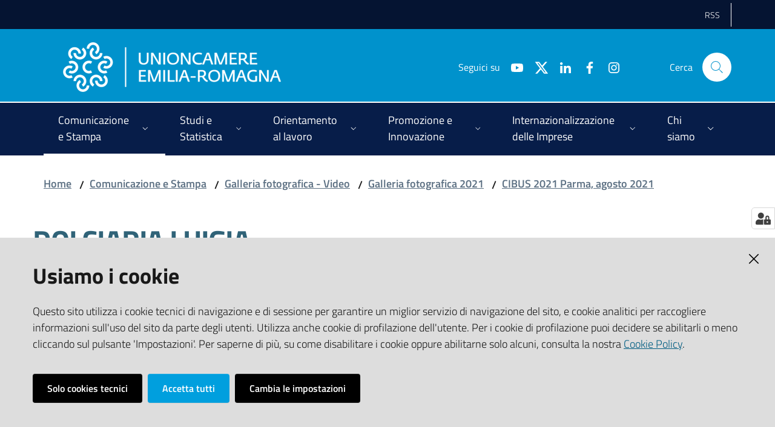

--- FILE ---
content_type: text/html; charset=utf-8
request_url: https://www.ucer.camcom.it/comunicazione-e-stampa/galleria-fotografica-video/galleria-fotografica-2021/cibus-2021-parma/dolciaria-luigia
body_size: 41345
content:
<!doctype html>
              <html lang="en" data-reactroot=""><head><meta charSet="utf-8"/><title data-react-helmet="true">DOLCIARIA LUIGIA - Unioncamere Emilia Romagna</title><meta data-react-helmet="true" name="description" content=""/><meta data-react-helmet="true" property="og:title" content="DOLCIARIA LUIGIA"/><meta data-react-helmet="true" property="og:url" content="https://www.ucer.camcom.it//comunicazione-e-stampa/galleria-fotografica-video/galleria-fotografica-2021/cibus-2021-parma/dolciaria-luigia"/><meta data-react-helmet="true" property="og:image" content="https://www.ucer.camcom.it//comunicazione-e-stampa/galleria-fotografica-video/galleria-fotografica-2021/cibus-2021-parma/dolciaria-luigia/@@images/59988a34-7114-4ae0-8270-aec9224df966.jpeg"/><meta data-react-helmet="true" property="og:image:width" content="800"/><meta data-react-helmet="true" property="og:image:height" content="600"/><meta data-react-helmet="true" name="twitter:card" content="summary_large_image"/><script data-react-helmet="true" type="application/ld+json">{"@context":"https://schema.org","@type":"BreadcrumbList","itemListElement":[{"@type":"ListItem","position":1,"name":"Comunicazione e Stampa","item":"https://www.ucer.camcom.it//comunicazione-e-stampa"},{"@type":"ListItem","position":2,"name":"Galleria fotografica - Video","item":"https://www.ucer.camcom.it//comunicazione-e-stampa/galleria-fotografica-video"},{"@type":"ListItem","position":3,"name":"Galleria fotografica 2021","item":"https://www.ucer.camcom.it//comunicazione-e-stampa/galleria-fotografica-video/galleria-fotografica-2021"},{"@type":"ListItem","position":4,"name":"CIBUS 2021 Parma, agosto 2021","item":"https://www.ucer.camcom.it//comunicazione-e-stampa/galleria-fotografica-video/galleria-fotografica-2021/cibus-2021-parma"},{"@type":"ListItem","position":5,"name":"DOLCIARIA LUIGIA"}]}</script><script>window.env = {"RAZZLE_LEGACY_TRAVERSE":"true","RAZZLE_HONEYPOT_FIELD":"conferma_email","RAZZLE_SENTRY_RELEASE":"7.0.0-alpha.12","RAZZLE_SENTRY_DSN":"https:\u002F\u002Fc9fc0f16a1f648ec91583f4ec5651294@sentry.redturtle.it\u002F63","RAZZLE_SENTRY_FRONTEND_CONFIG":"{\"environment\":\"prod\",\"tags\":{\"razzle-env\":\"client\"}}","RAZZLE_SENTRY_BACKEND_CONFIG":"{\"environment\":\"prod\",\"tags\":{\"razzle-env\":\"server\"}}","apiPath":"https:\u002F\u002Fwww.ucer.camcom.it\u002Fapi","publicURL":"https:\u002F\u002Fwww.ucer.camcom.it\u002F"};</script><link rel="shortcut icon" href="/favicon.ico"/><meta property="og:type" content="website"/><meta name="generator" content="Plone 6 - https://plone.org"/><meta name="viewport" content="width=device-width, initial-scale=1, shrink-to-fit=no"/><meta name="apple-mobile-web-app-capable" content="yes"/><link data-chunk="client" rel="preload" as="style" href="/static/css/client.cf6d37dd.chunk.css"/><link data-chunk="client" rel="preload" as="script" href="/static/js/runtime~client.5fea2e75.js"/><link data-chunk="client" rel="preload" as="script" href="/static/js/client.5058a9e2.chunk.js"/><link data-chunk="client" rel="stylesheet" href="/static/css/client.cf6d37dd.chunk.css"/></head><body class="view-viewview contenttype-image section-comunicazione-e-stampa section-galleria-fotografica-video section-galleria-fotografica-2021 section-cibus-2021-parma section-dolciaria-luigia is-anonymous public-ui no-user-roles"><div role="navigation" aria-label="Toolbar" id="toolbar"></div><div id="main"><div class="skiplinks"><a class="sr-only sr-only-focusable" href="#view">Vai al contenuto</a><a class="sr-only sr-only-focusable" href="#navigation">Vai alla navigazione</a><a class="sr-only sr-only-focusable" href="#footer">Vai al footer</a></div><div class="public-ui"><div class="it-header-wrapper"><div class="it-header-slim-wrapper" role="navigation"><div class="container"><div class="row"><div class="col-12"><div class="it-header-slim-wrapper-content"><a target="_blank" rel="noopener noreferrer" class="d-lg-block navbar-brand"></a><div class="it-header-slim-right-zone header-slim-right-zone"><ul class="tertiary-menu nav"><li class="nav-item"><a class="nav-link" href="/rss-feed"><span>RSS</span></a></li></ul></div></div></div></div></div></div><div class="it-nav-wrapper"><div class="it-header-center-wrapper"><div class="container"><div class="row"><div class="col-12"><div class="it-header-center-content-wrapper"><div class="it-brand-wrapper"><a title="homepage" href="/"><figure class="icon"><img src="/static/media/Logo.d582fe87.png" width="360" height="82" alt="Unioncamere Emilia Romagna"/></figure><div class="it-brand-text"><h2 class="no_toc">Unioncamere Emilia Romagna</h2><h3 class="no_toc d-none d-md-block"></h3></div></a></div><div class="it-right-zone"><div class="it-search-wrapper"><span class="d-none d-md-block">Cerca</span><a class="search-link rounded-icon" aria-label="Cerca" href="#search"></a></div></div></div></div></div></div></div><div class="it-header-navbar-wrapper"><div class="container"><div class="row"><div class="col-12"><nav id="navigation" class="navbar has-megamenu navbar navbar-expand-lg"><button aria-label="Toggle navigation" aria-controls="#it-navigation-collapse" aria-expanded="false" type="button" href="#" class="custom-navbar-toggler navbar-toggler"></button><div style="display:none" id="it-navigation-collapse" class="navbar-collapsable collapse navbar-collapsable"><div class="overlay" style="display:none"></div><div class="close-div"><button class="btn close-menu" type="button" title="Chiudi menu"></button></div><div class="menu-wrapper"><div class="it-brand-wrapper" role="navigation"><a href="/"><figure class="icon"><img src="/static/media/Logo.d582fe87.png" width="360" height="82" alt="Unioncamere Emilia Romagna"/></figure><div class="it-brand-text"><h2 class="no_toc">Unioncamere Emilia Romagna</h2><h3 class="no_toc"></h3></div></a></div><ul data-element="main-navigation" class="navbar-nav"><li class="megamenu nav-item active"><div class="dropdown nav-item"><a aria-haspopup="true" href="#" class="nav-link" aria-expanded="false"><span>Comunicazione e Stampa</span></a><div tabindex="-1" role="menu" aria-hidden="true" class="dropdown-menu"><div class="text-right megamenu-close-button"><button type="button" title="Chiudi il menu" class="btn btn-link"></button></div><div class="row"><div class="col-lg-12"><div class="row"><div class="col-lg-4"><div class="link-list-wrapper"><ul class="bordered link-list"><li><a title="Newsletter &quot;Unioncamere Informa&quot;" class="list-item" role="menuitem" href="/comunicazione-e-stampa/newsletter"><span>Newsletter &quot;Unioncamere Informa&quot;</span></a></li><li><a title="Notizie ed Eventi" class="list-item" role="menuitem" href="/comunicazione-e-stampa/notizie"><span>Notizie ed Eventi</span></a></li><li><a title="Archivio Comunicati stampa" class="list-item" role="menuitem" href="/comunicazione-e-stampa/comunicati-stampa"><span>Archivio Comunicati stampa</span></a></li><li><a title="Galleria fotografica - Video" class="list-item active" role="menuitem" href="/comunicazione-e-stampa/galleria-fotografica-video"><span>Galleria fotografica - Video</span></a></li><li><a title="Social network" class="list-item" role="menuitem" href="/comunicazione-e-stampa/social-network"><span>Social network</span></a></li><li><a title="Pubblicazioni realizzate da Unioncamere Emilia-Romagna" class="list-item" role="menuitem" href="/studi-e-statistica/pubblicazioni"><span>Pubblicazioni realizzate da Unioncamere Emilia-Romagna</span></a></li><li><a title="CRM - Customer Relationship Management" class="list-item" role="menuitem" href="/comunicazione-e-stampa/crm-customer-relationship-management"><span>CRM - Customer Relationship Management</span></a></li></ul></div></div></div></div></div><div class="it-external bottom-right"><div class="row"><div class="col-lg-8"></div><div class="col-lg-4"><div class="link-list-wrapper"><ul class="link-list"><li class="it-more text-right"><a class="list-item medium" href="/comunicazione-e-stampa"><span>Vedi tutto</span></a></li></ul></div></div></div></div></div></div></li><li class="megamenu nav-item"><div class="dropdown nav-item"><a aria-haspopup="true" href="#" class="nav-link" aria-expanded="false"><span>Studi e Statistica</span></a><div tabindex="-1" role="menu" aria-hidden="true" class="dropdown-menu"><div class="text-right megamenu-close-button"><button type="button" title="Chiudi il menu" class="btn btn-link"></button></div><div class="row"><div class="col-lg-12"><div class="row"><div class="col-lg-4"><div class="link-list-wrapper"><ul class="bordered link-list"><li><a title="Studi e statistica news" class="list-item" role="menuitem" href="/studi-e-statistica/news"><span>Studi e statistica news</span></a></li><li><a title="Analisi socio-economica" class="list-item" role="menuitem" href="/studi-e-statistica/analisi"><span>Analisi socio-economica</span></a></li><li><a title="Banca dati di Unioncamere Emilia-Romagna" class="list-item" role="menuitem" href="/studi-e-statistica/bd"><span>Banca dati di Unioncamere Emilia-Romagna</span></a></li><li><a title="Osservatori regionali" class="list-item" role="menuitem" href="/studi-e-statistica/osservatori-regionali"><span>Osservatori regionali</span></a></li><li><a title="Pubblicazioni realizzate da Unioncamere ER" class="list-item" role="menuitem" href="/studi-e-statistica/pubblicazioni"><span>Pubblicazioni realizzate da Unioncamere ER</span></a></li><li><a title="Contatti" class="list-item" role="menuitem" href="/studi-e-statistica/contatti"><span>Contatti</span></a></li></ul></div></div></div></div></div><div class="it-external bottom-right"><div class="row"><div class="col-lg-8"></div><div class="col-lg-4"><div class="link-list-wrapper"><ul class="link-list"><li class="it-more text-right"><a class="list-item medium" href="/studi-e-statistica"><span>Vedi tutto</span></a></li></ul></div></div></div></div></div></div></li><li class="megamenu nav-item"><div class="dropdown nav-item"><a aria-haspopup="true" href="#" class="nav-link" aria-expanded="false"><span>Orientamento al lavoro</span></a><div tabindex="-1" role="menu" aria-hidden="true" class="dropdown-menu"><div class="text-right megamenu-close-button"><button type="button" title="Chiudi il menu" class="btn btn-link"></button></div><div class="row"><div class="col-lg-12"><div class="row"><div class="col-lg-4"><div class="link-list-wrapper"><ul class="bordered link-list"><li><a title="Excelsior" class="list-item" role="menuitem" href="/orientamento-al-lavoro/azioni-di-sistema-excelsior"><span>Excelsior</span></a></li><li><a title="Percorsi per le competenze trasversali e l&#x27;orientamento" class="list-item" role="menuitem" href="/orientamento-al-lavoro/percorso-per-le-competenze-trasversali-e-l2019orientamento"><span>Percorsi per le competenze trasversali e l&#x27;orientamento</span></a></li><li><a title="Certificazione delle competenze" class="list-item" role="menuitem" href="/orientamento-al-lavoro/azioni-di-sitema-certificazione-delle-competenze"><span>Certificazione delle competenze</span></a></li></ul></div></div><div class="col-lg-4"><div class="link-list-wrapper"><ul class="bordered link-list"><li><a title="Azioni delle Camere di commercio a livello locale" class="list-item" role="menuitem" href="/orientamento-al-lavoro/azioni-delle-camere-di-commercio-a-livello-locale"><span>Azioni delle Camere di commercio a livello locale</span></a></li><li><a title="Piattaforma di Orientamento e Placement" class="list-item" role="menuitem" href="/orientamento-al-lavoro/piattaforma-di-orientamento-e-placement"><span>Piattaforma di Orientamento e Placement</span></a></li><li><a title="Progetto europeo MOSAIC" class="list-item" role="menuitem" href="/orientamento-al-lavoro/progetto-europeo-mosaic"><span>Progetto europeo MOSAIC</span></a></li></ul></div></div><div class="col-lg-4"><div class="link-list-wrapper"><ul class="bordered link-list"><li><a title="We NEET Eu: un&#x27;esperienza di lavoro all&#x27;estero per tornare in gioco" class="list-item" role="menuitem" href="/orientamento-al-lavoro/we-neet-eu-unesperienza-di-lavoro-allestero-per-tornare-in-gioco"><span>We NEET Eu: un&#x27;esperienza di lavoro all&#x27;estero per tornare in gioco</span></a></li><li><a title="Competenze per le imprese: orientare e formare i giovani per il mondo del lavoro" class="list-item" role="menuitem" href="/orientamento-al-lavoro/competenze-per-le-imprese-orientare-e-formare-i-giovani-per-il-mondo-del-lavoro"><span>Competenze per le imprese: orientare e formare i giovani per il mondo del lavoro</span></a></li><li><a title="Archivio Eventi" class="list-item" role="menuitem" href="/orientamento-al-lavoro/azioni-di-sistema-eventi"><span>Archivio Eventi</span></a></li></ul></div></div></div></div></div><div class="it-external bottom-right"><div class="row"><div class="col-lg-8"></div><div class="col-lg-4"><div class="link-list-wrapper"><ul class="link-list"><li class="it-more text-right"><a class="list-item medium" href="/orientamento-al-lavoro"><span>Vedi tutto</span></a></li></ul></div></div></div></div></div></div></li><li class="megamenu nav-item"><div class="dropdown nav-item"><a aria-haspopup="true" href="#" class="nav-link" aria-expanded="false"><span>Promozione e Innovazione</span></a><div tabindex="-1" role="menu" aria-hidden="true" class="dropdown-menu"><div class="text-right megamenu-close-button"><button type="button" title="Chiudi il menu" class="btn btn-link"></button></div><div class="row"><div class="col-lg-12"><div class="row"><div class="col-lg-4"><div class="link-list-wrapper"><ul class="bordered link-list"><li><a title="Enterprise Europe Network" class="list-item" role="menuitem" href="/promozione-e-innovazione/een"><span>Enterprise Europe Network</span></a></li><li><a title="Notizie" class="list-item" role="menuitem" href="/promozione-e-innovazione/simpler-news"><span>Notizie</span></a></li><li><a title="Sostenibilità ambientale" class="list-item" role="menuitem" href="/promozione-e-innovazione/sostenibilita-ambientale-1"><span>Sostenibilità ambientale</span></a></li></ul></div></div><div class="col-lg-4"><div class="link-list-wrapper"><ul class="bordered link-list"><li><a title="Transizione energetica" class="list-item" role="menuitem" href="/promozione-e-innovazione/transizione-energetica"><span>Transizione energetica</span></a></li><li><a title="Progetto Infrastrutture  Anno 2025" class="list-item" role="menuitem" href="/promozione-e-innovazione/infrastrutture-1"><span>Progetto Infrastrutture  Anno 2025</span></a></li><li><a title="Bandi" class="list-item" role="menuitem" href="/promozione-e-innovazione/bandi"><span>Bandi</span></a></li></ul></div></div><div class="col-lg-4"><div class="link-list-wrapper"><ul class="bordered link-list"><li><a title="Siti tematici" class="list-item" role="menuitem" href="/siti-tematici"><span>Siti tematici</span></a></li><li><a title="Dossier Est Europa" class="list-item" role="menuitem" href="/promozione-e-innovazione/dossier-est-europa"><span>Dossier Est Europa</span></a></li><li><a title="Opportunità di collaborazione" class="list-item" role="menuitem" href="/promozione-e-innovazione/een/annunci-di-cooperazione/opportunita-di-affari-1"><span>Opportunità di collaborazione</span></a></li></ul></div></div></div></div></div><div class="it-external bottom-right"><div class="row"><div class="col-lg-8"></div><div class="col-lg-4"><div class="link-list-wrapper"><ul class="link-list"><li class="it-more text-right"><a class="list-item medium" href="/promozione-e-innovazione"><span>Vedi tutto</span></a></li></ul></div></div></div></div></div></div></li><li class="megamenu nav-item"><div class="dropdown nav-item"><a aria-haspopup="true" href="#" class="nav-link" aria-expanded="false"><span>Internazionalizzazione delle Imprese</span></a><div tabindex="-1" role="menu" aria-hidden="true" class="dropdown-menu"><div class="text-right megamenu-close-button"><button type="button" title="Chiudi il menu" class="btn btn-link"></button></div><div class="row"><div class="col-lg-12"><div class="row"><div class="col-lg-4"><div class="link-list-wrapper"><ul class="bordered link-list"><li><a title="Le nostre attività" class="list-item" role="menuitem" href="/internazionalizzazione-delle-imprese/le-nostre-attivita"><span>Le nostre attività</span></a></li><li><a title="Bandi Internazionalizzazione" class="list-item" role="menuitem" href="/internazionalizzazione-delle-imprese/bandi"><span>Bandi Internazionalizzazione</span></a></li><li><a title="Progetto Deliziando e Turismo enogastronomico di qualità" class="list-item" role="menuitem" href="/internazionalizzazione-delle-imprese/deliziando"><span>Progetto Deliziando e Turismo enogastronomico di qualità</span></a></li></ul></div></div><div class="col-lg-4"><div class="link-list-wrapper"><ul class="bordered link-list"><li><a title="Notizie" class="list-item" role="menuitem" href="/internazionalizzazione-delle-imprese/news"><span>Notizie</span></a></li><li><a title="Programmi del sistema camerale" class="list-item" role="menuitem" href="/internazionalizzazione-delle-imprese/programmi-del-sistema-camerale"><span>Programmi del sistema camerale</span></a></li><li><a title="Viet Nam" class="list-item" role="menuitem" href="/internazionalizzazione-delle-imprese/viet-nam"><span>Viet Nam</span></a></li></ul></div></div><div class="col-lg-4"><div class="link-list-wrapper"><ul class="bordered link-list"><li><a title="Archivio" class="list-item" role="menuitem" href="/internazionalizzazione-delle-imprese/archivio"><span>Archivio</span></a></li><li><a title="Servizi alle imprese" class="list-item" role="menuitem" href="/internazionalizzazione-delle-imprese/servizi-alle-imprese"><span>Servizi alle imprese</span></a></li><li><a title="Strategic value" class="list-item" role="menuitem" href="/chi-siamo/missione/about-us"><span>Strategic value</span></a></li></ul></div></div></div></div></div><div class="it-external bottom-right"><div class="row"><div class="col-lg-8"></div><div class="col-lg-4"><div class="link-list-wrapper"><ul class="link-list"><li class="it-more text-right"><a class="list-item medium" href="/internazionalizzazione-delle-imprese"><span>Vedi tutto</span></a></li></ul></div></div></div></div></div></div></li><li class="megamenu nav-item"><div class="dropdown nav-item"><a aria-haspopup="true" href="#" class="nav-link" aria-expanded="false"><span>Chi siamo</span></a><div tabindex="-1" role="menu" aria-hidden="true" class="dropdown-menu"><div class="text-right megamenu-close-button"><button type="button" title="Chiudi il menu" class="btn btn-link"></button></div><div class="row"><div class="col-lg-12"><div class="row"><div class="col-lg-4"><div class="link-list-wrapper"><ul class="bordered link-list"><li><a title="Orario uffici" class="list-item" role="menuitem" href="/chi-siamo/orario-uffici"><span>Orario uffici</span></a></li><li><a title="Contatti" class="list-item" role="menuitem" href="/chi-siamo/contatti"><span>Contatti</span></a></li><li><a title="Sede istituzionale" class="list-item" role="menuitem" href="/chi-siamo/sede-legale"><span>Sede istituzionale</span></a></li><li><a title="Missione e strategie di intervento" class="list-item" role="menuitem" href="/chi-siamo/missione"><span>Missione e strategie di intervento</span></a></li></ul></div></div><div class="col-lg-4"><div class="link-list-wrapper"><ul class="bordered link-list"><li><a title="Servizi Unioncamere Emilia-Romagna" class="list-item" role="menuitem" href="/chi-siamo/nuovi-servizi-unioncamere"><span>Servizi Unioncamere Emilia-Romagna</span></a></li><li><a title="Pubblicazioni realizzate da Unioncamere ER" class="list-item" role="menuitem" href="/studi-e-statistica/pubblicazioni"><span>Pubblicazioni realizzate da Unioncamere ER</span></a></li><li><a title="La rete camerale" class="list-item" role="menuitem" href="/chi-siamo/la-rete-camerale"><span>La rete camerale</span></a></li><li><a title="Accordi di collaborazione con enti pubblici e privati" class="list-item" role="menuitem" href="/chi-siamo/accordi-di-collaborazione-con-enti-pubblici-e"><span>Accordi di collaborazione con enti pubblici e privati</span></a></li></ul></div></div><div class="col-lg-4"><div class="link-list-wrapper"><ul class="bordered link-list"><li><a title="Progetto Network" class="list-item" role="menuitem" href="/progetto-network"><span>Progetto Network</span></a></li><li><a title="Pubblicità legale" class="list-item" role="menuitem" href="/pubbl-legale"><span>Pubblicità legale</span></a></li><li><a title="Amministrazione trasparente" class="list-item" role="menuitem" href="/amministrazione-trasparente"><span>Amministrazione trasparente</span></a></li><li><a title="Storia" class="list-item" role="menuitem" href="/chi-siamo/storia"><span>Storia</span></a></li></ul></div></div></div></div></div><div class="it-external bottom-right"><div class="row"><div class="col-lg-8"></div><div class="col-lg-4"><div class="link-list-wrapper"><ul class="link-list"><li class="it-more text-right"><a class="list-item medium" href="/chi-siamo"><span>Vedi tutto</span></a></li></ul></div></div></div></div></div></div></li></ul><ul class="tertiary-menu nav"><li class="nav-item"><a class="nav-link" href="/rss-feed"><span>RSS</span></a></li></ul></div></div></nav></div></div></div></div></div></div></div><div id="portal-header-image"></div><div class="public-ui"><section id="briciole" class="container px-4 my-4"><div class=""><div class="row"><div class="col"><nav class="breadcrumb-container"><nav class="" aria-label="breadcrumb"><ol class="breadcrumb"><li class="breadcrumb-item"><a href="/">Home</a><span class="separator">/</span></li><li class="breadcrumb-item"><a href="/comunicazione-e-stampa">Comunicazione e Stampa</a><span class="separator">/</span></li><li class="breadcrumb-item"><a href="/comunicazione-e-stampa/galleria-fotografica-video">Galleria fotografica - Video</a><span class="separator">/</span></li><li class="breadcrumb-item"><a href="/comunicazione-e-stampa/galleria-fotografica-video/galleria-fotografica-2021">Galleria fotografica 2021</a><span class="separator">/</span></li><li class="breadcrumb-item"><a href="/comunicazione-e-stampa/galleria-fotografica-video/galleria-fotografica-2021/cibus-2021-parma">CIBUS 2021 Parma, agosto 2021</a></li></ol></nav></nav></div></div></div></section></div><div class="ui basic segment content-area"><main><div id="view"><div class="ui container view-wrapper"><h1 class="documentFirstHeading">DOLCIARIA LUIGIA</h1><a href="/comunicazione-e-stampa/galleria-fotografica-video/galleria-fotografica-2021/cibus-2021-parma/dolciaria-luigia/@@images/b42df8ab-8b33-4a84-9eca-1464651964c5.jpeg"><img alt="DOLCIARIA LUIGIA" src="/comunicazione-e-stampa/galleria-fotografica-video/galleria-fotografica-2021/cibus-2021-parma/dolciaria-luigia/@@images/bc95c609-bbac-448d-9c41-f370061c9ccf.jpeg"/><figcaption>Dimensione: 4.98 MB<!-- -->  —  <!-- -->Clicca per scaricare l&#x27;immagine in dimensione originale</figcaption></a></div></div></main></div><div class="section section-inset-shadow py-3 px-0"><div class="px-4 container"><div class="customer-satisfaction"><h2 id="cs-radiogroup-label">Questa pagina ti è stata utile?</h2><form><div class="buttons" aria-labelledby="cs-radiogroup-label"><button type="button" aria-controls="cs-more" title="Sì" class="btn-icon btn btn-outline-success"><span class="icon fa-icon placeholder "></span></button><button type="button" aria-controls="cs-more" title="No" class="btn-icon btn btn-outline-danger"><span class="icon fa-icon placeholder "></span></button></div><div id="cs-more" role="region" aria-expanded="false" aria-hidden="true"><div class="comment"><div class="form-group"><textarea id="cs-comment" rows="3" type="textarea" class="form-control"></textarea><label for="cs-comment" class="">Spiegaci perchè e aiutaci a migliorare il servizio. (Lascia il tuo indirizzo email per eventuali comunicazioni sull&#x27;esito della segnalazione)</label><small class="form-text text-muted"></small></div></div><div class="hpt_widget"><input type="text" name="conferma_email"/></div><div class="submit-wrapper"><button type="submit" class="btn btn-primary">Invia il tuo commento</button></div></div></form></div></div></div><footer class="it-footer" id="footer"><div class="it-footer-main"><div class="container"><section><div class="clearfix row"><div class="col-sm-12"><div class="it-brand-wrapper"><a href="/"><figure class="icon"><img src="/static/media/Logo.d582fe87.png" width="360" height="82" alt="Unioncamere ER"/></figure><div class="it-brand-text"><h2 class="no_toc">Unioncamere Emilia Romagna</h2><h3 class="no_toc d-none d-md-block"></h3></div></a></div></div></div></section><section><div class="row"><div class="pb-4 col-sm-6 col-md-3 col-lg-3"><h4><a title="Vai alla pagina: Comunicazione e Stampa" href="/comunicazione-e-stampa">Comunicazione e Stampa</a></h4><div class="link-list-wrapper"><ul class="footer-list clearfix link-list"></ul></div></div><div class="pb-4 col-sm-6 col-md-3 col-lg-3"><h4><a title="Vai alla pagina: Studi e statistica" href="/studi-e-statistica">Studi e statistica</a></h4><div class="link-list-wrapper"><ul class="footer-list clearfix link-list"></ul></div></div><div class="pb-4 col-sm-6 col-md-3 col-lg-3"><h4><a title="Vai alla pagina: Orientamento al lavoro" href="/orientamento-al-lavoro">Orientamento al lavoro</a></h4><div class="link-list-wrapper"><ul class="footer-list clearfix link-list"></ul></div></div><div class="pb-4 col-sm-6 col-md-3 col-lg-3"><h4><a title="Vai alla pagina: Promozione e Innovazione" href="/promozione-e-innovazione">Promozione e Innovazione</a></h4><div class="link-list-wrapper"><ul class="footer-list clearfix link-list"></ul></div></div><div class="pb-4 col-sm-6 col-md-3 col-lg-3"><h4><a title="Vai alla pagina: Internazionalizzazione delle Imprese" href="/internazionalizzazione-delle-imprese">Internazionalizzazione delle Imprese</a></h4><div class="link-list-wrapper"><ul class="footer-list clearfix link-list"></ul></div></div><div class="pb-4 col-sm-6 col-md-3 col-lg-3"><h4><a title="Vai alla pagina: Chi siamo" href="/chi-siamo">Chi siamo</a></h4><div class="link-list-wrapper"><ul class="footer-list clearfix link-list"></ul></div></div><div class="pb-4 col-sm-6 col-md-3 col-lg-3"><h4><a title="Vai alla pagina: Privacy - Informativa estesa sui cookie" href="/privacy-policy">Privacy - Informativa estesa sui cookie</a></h4><div class="link-list-wrapper"><ul class="footer-list clearfix link-list"></ul></div></div><div class="pb-4 col-sm-6 col-md-3 col-lg-3"><h4><a title="Vai alla pagina: RSS FEED" href="/rss-feed">RSS FEED</a></h4><div class="link-list-wrapper"><ul class="footer-list clearfix link-list"></ul></div></div><div class="pb-4 col-sm-6 col-md-3 col-lg-3"><h4><a title="Vai alla pagina: auguri-di-buone-feste-e-felice-anno-nuovo.png" href="/auguri-di-buone-feste-e-felice-anno-nuovo.png">auguri-di-buone-feste-e-felice-anno-nuovo.png</a></h4><div class="link-list-wrapper"><ul class="footer-list clearfix link-list"></ul></div></div><div class="pb-4 col-sm-6 col-md-3 col-lg-3"><h4><a title="Vai alla pagina: image1.png" href="/image1.png">image1.png</a></h4><div class="link-list-wrapper"><ul class="footer-list clearfix link-list"></ul></div></div></div></section><section class="py-4"><div class="row"><div class="pb-2 col-md-3 col-lg-3"><h4>UNIONCAMERE EMILIA-ROMAGNA</h4><div><p>Viale Aldo Moro, 62 - 40127 Bologna</p><p><strong>Tel </strong><a href="tel:+390516377011" rel="noopener noreferrer">+39 051 6377011</a> - <strong>Fax </strong>+39 051 6377050</p><p><strong>e-mail</strong>: <a href="mailto:staff@rer.camcom.it" rel="noopener noreferrer"><u>segreteria@rer.camcom.it</u></a><br/><strong>p.e.c.</strong>: <a href="mailto:unioncamereemiliaromagna@legalmail.it" rel="noopener noreferrer"><u>unioncamereemiliaromagna@legalmail.it</u></a></p><p><strong>Partita Iva</strong>: 02294450370 - <strong>C.F.</strong>: 80062830379 - <strong>iPA</strong>: UFUS8I</p></div></div><div class="pb-2 col-md-3 col-lg-3"><h4>TRASPARENZA</h4><div><p><a href="/amministrazione-trasparente">Amministrazione trasparente</a></p><p><a href="/pubbl-legale">Pubblicità Legale</a></p><p><a href="/unioncamere-emilia-romagna-servizi-s-r-l-in-liquidazione">Unioncamere Emilia-Romagna Servizi s.r.l. in liquidazione</a></p></div></div><div class="pb-2 col-md-3 col-lg-3"><h4>ALTRI RIFERIMENTI</h4><div><p><a href="/chi-siamo/contatti">Contatti</a></p><p><a href="/privacy/informativa-sulla-privacy">Privacy</a></p><p><a href="/note-legali">Note legali</a></p><p><a href="/media-policy">Media Policy</a></p><p><a href="/sito-accessibile">Sito accessibile</a></p></div></div><div class="pb-2 col-md-3 col-lg-3"><h4>SEGUICI SU</h4><div><p><br/></p></div></div></div></section></div></div><div class="it-footer-small-prints clearfix"><div class="container"><h3 class="sr-only">Vai alla pagina</h3><ul class="it-footer-small-prints-list list-inline mb-0 d-flex flex-column flex-md-row"><li class="list-inline-item"><a title="Area riservata" href="/area-riservata">Area riservata</a></li><li class="list-inline-item"><a href="https://form.agid.gov.it/view/b239cca5-fdc7-4844-b54e-0f07b367de27" title="Dichiarazione di accessibilità" target="_blank" rel="noopener noreferrer">Dichiarazione di accessibilità</a></li><li class="list-inline-item"><a title="Mappa del sito" href="/sitemap">Mappa del sito</a></li><li class="list-inline-item"><a href="https://redturtle.it" title="Credits" target="_blank" rel="noopener noreferrer">Credits</a></li><li class="list-inline-item"><button class="footer-gdpr-privacy-show-banner" title="Impostazioni cookie">Impostazioni cookie</button></li></ul></div></div></footer><div class="Toastify"></div><button class="gdpr-privacy-show-banner" title="Mostra impostazioni cookies"><img src="/static/media/user-lock-solid.6f1c7bdf.svg" alt="Mostra impostazioni cookies"/></button></div><div id="sidebar"></div><script charSet="UTF-8">window.__data={"router":{"location":{"pathname":"\u002Fcomunicazione-e-stampa\u002Fgalleria-fotografica-video\u002Fgalleria-fotografica-2021\u002Fcibus-2021-parma\u002Fdolciaria-luigia","search":"","hash":"","state":undefined,"key":"him1cn","query":{}},"action":"POP"},"intl":{"defaultLocale":"en","locale":"it","messages":{"\u003Cp\u003EAdd some HTML here\u003C\u002Fp\u003E":"\u003Cp\u003EAggiungi dell'HTML qui\u003C\u002Fp\u003E","Account Registration Completed":"Registrazione account completata","Account activation completed":"Attivazione account completata","Action":"Azione","Action changed":"","Action: ":"","Actions":"Azioni","Activate and deactivate":"Attiva e disattiva","Active":"","Active content rules in this Page":"","Add":"Aggiungi","Add (object list)":"Aggiungi","Add Addons":"Aggiungi Add-ons","Add Content":"Aggiungi un contenuto","Add Content Rule":"","Add Rule":"","Add Translation…":"Aggiungi traduzione…","Add User":"Aggiungi un utente","Add a description…":"Aggiungi una descrizione…","Add a new alternative url":"","Add action":"","Add block":"Aggiungi blocco","Add block…":"Aggiungi un blocco…","Add condition":"","Add content rule":"","Add criteria":"Aggiungi un criterio","Add date":"Aggiungi una data","Add field":"Aggiungi campo","Add fieldset":"Aggiungi un nuovo insieme di campi","Add group":"Aggiungi un gruppo","Add new content type":"Aggiungi un nuovo tipo di contenuto","Add new group":"Aggiungi un nuovo gruppo","Add new user":"Aggiungi nuovo utente","Add to Groups":"Aggiungi ai gruppi","Add users to group":"Aggiungi gli utenti al gruppo","Add vocabulary term":"Aggiungi termine","Add {type}":"Aggiungi {type}","Add-Ons":"","Add-on Configuration":"Configurazione Add-on","Add-ons":"","Add-ons Settings":"Impostazioni Add-ons","Added":"","Additional date":"Data aggiuntiva","Addon could not be installed":"","Addon could not be uninstalled":"","Addon could not be upgraded":"","Addon installed succesfuly":"","Addon uninstalled succesfuly":"","Addon upgraded succesfuly":"","Album view":"","Alias":"","Alias has been added":"","Alignment":"Allineamento","All":"Tutti","All content":"","All existing alternative urls for this site":"","Alphabetically":"Alfabetico","Alt text":"Testo alternativo","Alt text hint":"Lascia vuoto se l'immagine è decorativa.","Alt text hint link text":"Descrivi lo scopo dell'immagine.","Alternative url path (Required)":"","Alternative url path must start with a slash.":"","Alternative url path → target url path (date and time of creation, manually created yes\u002Fno)":"","Applied to subfolders":"","Applies to subfolders?":"","Apply to subfolders":"","Apply working copy":"Applica la copia di lavoro","Are you sure you want to delete this field?":"Sicuro di voler eliminare questo campo?","Are you sure you want to delete this fieldset including all fields?":"Sicuro di voler eliminare questo insieme di campi compresi tutti i campi contenuti?","Ascending":"Crescente","Assignments":"","Available":"Disponibile","Available content rules:":"","Back":"Indietro","Base":"Base","Base search query":"Ricerca iniziale","Block":"Blocco","Both email address and password are case sensitive, check that caps lock is not enabled.":"E-mail e password distinguono entrambi le maiuscole dalle minuscole, verifica di non avere il Blocco maiuscole attivato.","Breadcrumbs":"Briciole di pane","Browse":"Sfoglia","Browse the site, drop an image, or type an URL":"Sfoglia i contenuti, rilascia un'immagine o digita un URL","By default, permissions from the container of this item are inherited. If you disable this, only the explicitly defined sharing permissions will be valid. In the overview, the symbol {inherited} indicates an inherited value. Similarly, the symbol {global} indicates a global role, which is managed by the site administrator.":"Di norma, i permessi di questo elemento vengono ereditati dal contenitore. Se disabiliti questa opzione, verranno considerati solo i permessi di condivisione definiti esplicitamente. Nel sommario, il simbolo {inherited} indica una impostazione ereditata. Analogamente, il simbolo {global} indica un ruolo globale, che è gestito dall'amministratore del sito","By deleting this item, you will break links that exist in the items listed below. If this is indeed what you want to do, we recommend that remove these references first.":"","Cache Name":"Nome della cache","Can not edit Layout for \u003Cstrong\u003E{type}\u003C\u002Fstrong\u003E content-type as it doesn't have support for \u003Cstrong\u003EVolto Blocks\u003C\u002Fstrong\u003E enabled":"Non è possibile modificare il Layout per il tipo \u003Cstrong\u003E{type}\u003C\u002Fstrong\u003E poichè non ha abilitato il supporto per i \u003Cstrong\u003Eblocchi\u003C\u002Fstrong\u003E","Can not edit Layout for \u003Cstrong\u003E{type}\u003C\u002Fstrong\u003E content-type as the \u003Cstrong\u003EBlocks behavior\u003C\u002Fstrong\u003E is enabled and \u003Cstrong\u003Eread-only\u003C\u002Fstrong\u003E":"Non è possibile modificare il Layout per il tipo \u003Cstrong\u003E{type}\u003C\u002Fstrong\u003E poichè il \u003Cstrong\u003EBlocks behavior\u003C\u002Fstrong\u003E è abilitato ma in \u003Cstrong\u003Esola lettura\u003C\u002Fstrong\u003E","Cancel":"Annulla","Cell":"Cella","Center":"Centrato","Change Note":"Cambia Nota","Change Password":"Cambia Password","Change State":"Cambia Stato","Change workflow state recursively":"Cambia stato di workflow ricorsivamente","Changes applied.":"Modifiche applicate.","Changes saved":"Modifiche salvate","Changes saved.":"Modifiche salvate.","Checkbox":"Checkbox","Choices":"Scelte","Choose Image":"Seleziona un'immagine","Choose Target":"Seleziona la destinazione","Choose a file":"Scegli un file","Clear":"Annulla","Clear filters":"Azzera filtri","Click to download full sized image":"Clicca per scaricare l'immagine in dimensione originale","Close":"Chiudi","Close menu":"Chiudi menu","Code":"Codice","Collapse item":"Collassa elemento","Collection":"Collezione","Color":"Colore","Comment":"Commento","Commenter":"Autore","Comments":"Commenti","Compare":"Confronta","Condition changed":"","Condition: ":"","Configuration Versions":"","Configure Content Rule":"","Configure Content Rule: {title}":"","Configure content rule":"","Confirm password":"Conferma password","Connection refused":"Connessione rifiutata","Contact form":"Form di contatto","Contained items":"Elementi contenuti","Content":"Contenuto","Content Rule":"","Content Rules":"","Content rules for {title}":"","Content rules from parent folders":"","Content type created":"Il tipo di contenuto è stato creato","Content type deleted":"Il tipo di contenuto è stato eliminato","Contents":"Contenuti","Controls":"Controlli","Copy":"Copia","Copy blocks":"Copia blocchi","Copyright":"Copyright","Copyright statement or other rights information on this item.":"Informazioni sul copyright o su altri diritti dell'elemento.","Create working copy":"Crea copia di lavoro","Created by {creator} on {date}":"Creato da {creator} il {date}","Created on":"Creato il","Creator":"Autore","Creators":"Autori","Criteria":"Criteri","Current active configuration":"","Current filters applied":"Filtri attualmente applicati","Current password":"Password corrente","Cut":"Taglia","Cut blocks":"Taglia blocchi","Daily":"Giornaliera","Database":"","Database Information":"Informazioni sul database","Database Location":"Posizione del database","Database Size":"Dimensione del database","Database main":"Database principale","Date":"Data","Date (newest first)":"Data (prima i più recenti)","Default":"Default","Default view":"","Delete":"Elimina","Delete Group":"Elimina gruppo","Delete Type":"Rimuovi tipo di contenuto","Delete User":"Elimina utente","Delete action":"","Delete blocks":"Elimina blocchi","Delete col":"Elimina colonna","Delete condition":"","Delete row":"Elimina riga","Deleted":"","Depth":"Profondità di ricerca","Descending":"Decrescente","Description":"Descrizione","Diff":"Diff","Difference between revision {one} and {two} of {title}":"Differenze tra la revisione {one} e {two} di {title}","Disable":"","Disable apply to subfolders":"","Disabled":"","Disabled apply to subfolders":"","Distributed under the {license}.":"Distribuito sotto {license}","Divide each row into separate cells":"Dividi ogni fila in celle separate","Do you really want to delete the following items?":"Vuoi veramente eliminare i seguenti elementi?","Do you really want to delete the group {groupname}?":"Vuoi veramente eliminare il gruppo {groupname}?","Do you really want to delete the type {typename}?":"Vuoi veramente eliminare il tipo di contenuto {typename}?","Do you really want to delete the user {username}?":"Vuoi veramente eliminare l'utente {username}?","Do you really want to delete this item?":"Vuoi veramente eliminare questo elemento?","Document":"Pagina","Document view":"","Download Event":"Scarica l'evento","Drag and drop files from your computer onto this area or click the “Browse” button.":"Trascina in quest'area i file dal tuo computer o clicca su “Sfoglia”.","Drop file here to replace the existing file":"Trascina il file qui per sostituire il file esistente","Drop file here to upload a new file":"Trascina il file qui per caricare un nuovo file","Drop files here ...":"Trascina i file qui","Dry run selected, transaction aborted.":"","E-mail":"E-mail","E-mail addresses do not match.":"Gli indirizzi e-mail non corrispondono","Edit":"Modifica","Edit Rule":"","Edit comment":"Modifica commento","Edit field":"Modifica campo","Edit fieldset":"Modifica insieme di campi","Edit recurrence":"Modifica le regole","Edit values":"Modifica i valori","Edit {title}":"Modifica {title}","Email":"Email","Email sent":"Email inviata","Embed code error, please follow the instructions and try again.":"Errore del codice incorporato, per favore segui le istruzioni e riprova.","Empty object list":"Lista di oggetti vuota","Enable":"","Enable editable Blocks":"Abilita i blocchi editabili","Enabled":"","Enabled here?":"","Enabled?":"","End Date":"Data di fine","Enter URL or select an item":"Inserisci un URL o seleziona un elemento","Enter a username above to search or click 'Show All'":"Inserisci uno username da ricercare, oppure clicca su 'Vedi tutto'","Enter an email address. This will be your login name. We respect your privacy, and will not give the address away to any third parties or expose it anywhere.":"Inserisci un indirizzo e-mail. Esso sarà il tuo nome utente. Rispettiamo la tua privacy: non daremo l'indirizzo a terzi, né verrà esposto nel portale.","Enter full name, e.g. John Smith.":"Inserisci il tuo nome completo, ad esempio Mario Rossi.","Enter map Embed Code":"Inserisci il codice di incorporamento della mappa","Enter the absolute path of the target. The path must start with '\u002F'. Target must exist or be an existing alternative url path to the target.":"","Enter the absolute path where the alternative url should exist. The path must start with '\u002F'. Only urls that result in a 404 not found page will result in a redirect occurring.":"","Enter your current password.":"Inserisci la tua password attuale.","Enter your email for verification.":"Inserisci la tua email per la verifica.","Enter your new password. Minimum 5 characters.":"Inserisci la tua nuova password. Minimo 5 caratteri.","Enter your username for verification.":"Inserisci il tuo username per la verifica.","Error":"Errore","ErrorHeader":"","Event":"","Event listing":"","Event view":"","Exclude from navigation":"Escludi dalla navigazione","Exclude this occurence":"Escludi questa data","Excluded from navigation":"Escluso dalla navigazione","Existing alternative urls for this item":"","Expand sidebar":"Espandi la sidebar","Expiration Date":"Data di scadenza","Expiration date":"Data di scadenza","Expired":"Scaduto","External URL":"URL esterno","Facet":"Filtro","Facet widget":"Widget dei filtri","Facets":"Filtri","Facets on left side":"Filtri nel lato sinistro","Facets on right side":"Filtri nel lato destro","Facets on top":"Filtri in alto","Failed To Undo Transactions":"","Field":"Campo","File":"File","File size":"Dimensione del file","File view":"","Filename":"Nome del file","Filter Rules:":"","Filter by prefix":"","Filter users by groups":"Filtra gli utenti per gruppi","Filter…":"Filtra…","First":"Primo","Fixed width table cells":"Celle della tabella a larghezza fissata","Fold":"Chiudi","Folder":"Cartella","Folder listing":"","Forbidden":"Proibito","Fourth":"Quarto","From":"Da","Full":"A tutta larghezza","Full Name":"Nome completo","Fullname":"Nome completo","GNU GPL license":"licenza GNU GPL","General":"Generali","Global role":"Ruolo globale","Google Maps Embedded Block":"Blocco Google Maps incorporata","Group":"Gruppo","Group created":"Gruppo creato","Group roles updated":"Ruoli del gruppo aggiornati","Groupname":"Nome del gruppo","Groups":"Gruppi","Groups are logical collections of users, such as departments and business units. Groups are not directly related to permissions on a global level, you normally use Roles for that - and let certain Groups have a particular role. The symbol{plone_svg}indicates a role inherited from membership in another group.":"I gruppi sono raggruppamenti di utenti, come dipartimenti e unità organizzative. I gruppi non sono direttamente collegati a permessi a livello globale, per quello usiamo i ruoli e applichiamo specifici ruoli a certi gruppi. Il simbolo {plong_svg} indica che un ruolo è ereditato dall'appartenenza ad un gruppo.","Header cell":"Cella d'intestazione","Headline":"Intestazione","Headline level":"","Hidden facets will still filter the results if proper parameters are passed in URLs":"I filtri nascosti filtreranno comunque i risultati se saranno passati parametri adeguati nell'URL","Hide Replies":"Nascondi risposte","Hide facet?":"Nascondi il filtro","History":"Cronologia","History Version Number":"Numero di versione della cronologia","History of {title}":"Cronologia di {title}","Home":"","ID":"ID","If all of the following conditions are met:":"","If selected, this item will not appear in the navigation tree":"Se attivi l'opzione, questo elemento non apparirà nell'albero di navigazione del sito.","If this date is in the future, the content will not show up in listings and searches until this date.":"Se questa data è in futuro, il contenuto non verrà mostrato negli elenchi e nelle ricerche fino a questa data.","If you are certain this user has abandoned the object, you may unlock the object. You will then be able to edit it.":"Se sei sicuro che questo utente ha chiuso l'oggetto, puoi sbloccarlo. Sarai successivamente in grado di modificarlo.","If you are certain you have the correct web address but are encountering an error, please contact the {site_admin}.":"Se sei sicuro di aver inserito l'indirizzo corretto ma ottieni comunque un errore, contatta l' {site_admin}.","Image":"Immagine","Image gallery":"Galleria di immagini","Image size":"Dimensione dell'immagine","Image view":"","Include this occurence":"Includi questa data","Info":"Info","InfoUserGroupSettings":"Hai selezionato l'opzione 'più utenti' o 'più gruppi'. Pertanto questo pannello di controllo richiede un inserimento per mostrare utenti e gruppi. Se vuoi vedere utenti e gruppi istantaneamente, vai a 'Impostazioni di gruppi utenti'. Vedi il pulsante sulla sinistra.","Inherit permissions from higher levels":"Eredita i permessi dai livelli superiori","Inherited value":"Valore ereditato","Insert col after":"Inserisci colonna dopo","Insert col before":"Inserisci colonna prima","Insert row after":"Inserisci riga sotto","Insert row before":"Inserisci riga sopra","Install":"Installa","Installed":"Installato","Installed version":"Versione installata","Installing a third party add-on":"Sto installando un add-on di terze parti...","Interval Daily":"giorni","Interval Monthly":"mesi","Interval Weekly":"settimane","Interval Yearly":"anni","Invalid Block":"","Item batch size":"Risultati per pagina","Item succesfully moved.":"Elemento spostato correttamente.","Item(s) copied.":"Elemento\u002Fi copiato\u002Fi.","Item(s) cut.":"Elemento\u002Fi tagliato\u002Fi.","Item(s) has been updated.":"Elemento\u002Fi aggiornati.","Item(s) pasted.":"Elemento\u002Fi incollato\u002Fi.","Item(s) state has been updated.":"Stato\u002Fi aggiornato\u002Fi","Items":"Elementi","Items must be unique.":"Gli elementi devono essere unici.","Items to be deleted:":"","Label":"Etichetta","Language":"Lingua","Language independent field.":"Campo indipendete dalla lingua","Large":"Grande","Last":"Ultimo","Last comment date":"Data ultimo commento","Last modified":"Ultima modifica","Latest available configuration":"","Latest version":"Ultima versione","Layout":"Layout","Lead Image":"Immagine di testata","Left":"Sinistra","Link":"Link","Link more":"Link ad altro","Link redirect view":"","Link title":"Testo del link","Link to":"Link a","Link translation for":"Collega traduzione per","Listing":"Elenco","Listing view":"","Load more":"Carica altro","Loading":"Caricamento","Log In":"Log In","Log in":"Log in","Logged out":"","Login":"Login","Login Failed":"Accesso fallito","Login Name":"Nome utente","Logout":"Logout","Made by {creator} on {date}. This is not a working copy anymore, but the main content.":"Creato da {creator} il {date}. Questa non è più una copia di lavoro, ma il contenuto principale.","Make the table compact":"Rendi la tabella compatta","Manage Translations":"Gestisci traduzioni","Manage content…":"Gestione del contenuto…","Manage translations for {title}":"Gestisci le traduzioni per {title}","Manual":"","Manually or automatically added?":"","Maps":"","Maps URL":"URL di Maps","Maximum length is {len}.":"La lunghezza massima è {len}.","Maximum value is {len}.":"Il valore massimo è {len}.","Medium":"Medio","Membership updated":"","Message":"Messaggio","Minimum length is {len}.":"La lunghezza minima è {len}","Minimum value is {len}.":"Il valore minimo è {len}.","Moderate Comments":"Modera i commenti","Moderate comments":"Moderazione dei commenti","Monday and Friday":"lunedi e venerdì","Month day":"Giorno","Monthly":"Mensile","More":"Altro","More information about the upgrade procedure can be found in the documentation section of plone.org in the Upgrade Guide.":"","Mosaic layout":"","Move down":"","Move to bottom of folder":"Sposta in fondo alla cartella","Move to top of folder":"Sposta in cima alla cartella","Move up":"","Multiple choices?":"Scelta multipla","My email is":"La mia email è","My username is":"Il mio nome utente è","Name":"Nome","Narrow":"","Navigate back":"Torna indietro","Navigation":"Navigazione","New password":"Nuova password","News Item":"Notizia","News item view":"","No":"No","No Transactions Found":"","No Transactions Selected":"","No Transactions Selected To Do Undo":"","No Video selected":"Nessun video selezionato","No addons found":"Nesssun addon trovato","No connection to the server":"Non c'è connessione con il server, a causa di un timeout o di problemi di connessione di rete del tuo dispositivo.","No image selected":"Nessuna immagine selezionata","No image set in Lead Image content field":"Nessuna immagine impostata come Immagine di testata","No image set in image content field":"Nessuna immagine impostata","No items found in this container.":"Nessun elemento trovato in questo contenitore.","No items selected":"Nessun elemento selezionato","No map selected":"Nessuna mappa selezionata","No occurences set":"Nessuna ricorrenza impostata","No options":"","No results found":"Nessun risultato","No results found.":"La ricerca non ha prodotto risultati.","No selection":"Nessun elemento selezionato","No uninstall profile":"Nessun profilo di disinstallazione","No user found":"Utente non trovato","No value":"Nessun valore","No workflow":"Nessun flusso","None":"Nessuno","Note":"","Note that roles set here apply directly to a user. The symbol{plone_svg}indicates a role inherited from membership in a group.":"Tieni presente che i ruoli qui impostati si applicano direttamente a un utente. Il simbolo {plone_svg} indica un ruolo ereditato dall'appartenenza a un gruppo.","Number of active objects":"Numero degli oggetti attivi","Object Size":"Dimensioni dell'oggetto","Occurences":"occorrenze","Ok":"Ok","Only lowercase letters (a-z) without accents, numbers (0-9), and the characters \"-\", \"_\", and \".\" are allowed.":"","Open in a new tab":"Apri in un nuovo tab","Open menu":"Apri menu","Open object browser":"Apri object browser","Origin":"Origine","Page":"Pagina","Parent fieldset":"Fieldset genitore","Password":"Password","Password reset":"Recupera password","Passwords do not match.":"Le password non corrispondono.","Paste":"Incolla","Paste blocks":"Incolla blocchi","Perform the following actions:":"","Permissions have been updated successfully":"I permesso sono stati aggiornati con successo","Permissions updated":"Permessi aggiornati","Personal Information":"Informazioni Personali","Personal Preferences":"Preferenze Personali","Personal tools":"Strumenti","Persons responsible for creating the content of this item. Please enter a list of user names, one per line. The principal creator should come first.":"Persone responsabili della creazione del contenuto di questo elemento. Inserisci un elenco di nomi, uno per riga. L'autore principale dovrebbe essere messo al primo posto.","Please continue with the upgrade.":"","Please ensure you have a backup of your site before performing the upgrade.":"","Please enter a valid URL by deleting the block and adding a new video block.":"Inserisci un URL valido eliminando il blocco e aggiungendo un nuovo blocco di tipo video.","Please enter the Embed Code provided by Google Maps -\u003E Share -\u003E Embed map. It should contain the \u003Ciframe\u003E code on it.":"Per favore inserisci il codice di incorporamento fornito da Google Maps. Per incorporare la mappa di un luogo clicca su 'Condividi' -\u003E 'Incorporare una mappa' -\u003E 'Copia HTML'. Se invece vuoi incorporare una mappa con MyMaps clicca su 'Incorpora nel mio sito' -\u003E 'Copia HTML'. Deve contenere un \u003Ciframe\u003E.","Please fill out the form below to set your password.":"Completa il seguente modulo per reimpostare la tua password.","Please search for users or use the filters on the side.":"Cerca utenti o utilizza i filtri a lato.","Please upgrade to plone.restapi \u003E= 8.24.0.":"Prego, aggiorna plone.restapi \u003E= 8.24.0.","Plone Foundation":"Plone Foundation","Plone Site":"Sito Plone","Plone{reg} Open Source CMS\u002FWCM":"Plone{reg} Open Source CMS\u002FWCM","Position changed":"","Possible values":"Valori possibili","Potential link breakage":"","Powered by Plone & Python":"Realizzato con Plone &amp; Python","Preferences":"Preferenze","Prettify your code":"Formatta il tuo codice","Preview":"Anteprima","Preview Image URL":"URL dell'immagine di anteprima","Profile":"Profilo","Properties":"Proprietà","Publication date":"Data di pubblicazione","Publishing Date":"Data di pubblicazione","Query":"Criteri di ricerca","Re-enter the password. Make sure the passwords are identical.":"Reinserisci la password. Assicurati che le password siano identiche.","Read More…":"Leggi il resto…","Rearrange items by…":"Riordina elementi per…","Recurrence ends":"Termina","Recurrence ends after":"dopo","Recurrence ends on":"il","Redo":"Ripeti","Reduce complexity":"Riduci complessità","Register":"Registrati","Registration form":"Form di iscrizione","Relevance":"Rilevanza","Remove":"","Remove item":"Rimuovi elemento","Remove recurrence":"Rimuovi","Remove selected":"","Remove term":"Rimuovi termine","Remove users from group":"Rimuovi gli utenti dal gruppo","Remove working copy":"Rimuovi copia di lavoro","Rename":"Rinomina","Rename Items Loading Message":"Aggiornando gli elementi...","Rename items":"Rinomina elementi","Repeat":"Tipo di ricorrenza","Repeat every":"Ogni","Repeat on":"Ripeti ogni","Replace existing file":"Sostituisci il file esistente","Reply":"Rispondi","Required":"Required","Required input is missing.":"Un campo richiesto è mancante.","Reset term title":"Reimposta titolo del termine","Results limit":"Numero massimo di risultati ","Results preview":"Anteprima dei risultati","Results template":"Template dei risultati","Reversed order":"Ordine inverso","Revert to this revision":"Ripristina questa versione","Review state":"Stato del workflow","Richtext":"Testo formattato","Right":"Destra","Rights":"Diritti","Roles":"Ruoli","Root":"Radice","Rule added":"","Rule enable changed":"","Rules":"","Rules execute when a triggering event occurs. Rule actions will only be invoked if all the rule's conditions are met. You can add new actions and conditions using the buttons below.":"","Save":"Salva","Save recurrence":"Salva la ricorrenza","Saved":"","Schema":"Schema","Schema updates":"Aggiornamenti dello schema","Search":"","Search SVG":"Cerca","Search Site":"Cerca nel sito","Search block":"Blocco di ricerca","Search button label":"Etichetta del bottone di ricerca","Search content":"Cerca contenuto","Search for user or group":"Ricerca per nome utente o gruppo","Search group…":"Cerca gruppo…","Search input label":"Etichetta del campo di ricerca","Search results":"Risultati della ricerca","Search results for {term}":"Risultati per {term}","Search users…":"Cerca utenti…","Searched for: \u003Cem\u003E{searchedtext}\u003C\u002Fem\u003E.":"","Second":"Secondo","Section title":"Titolo della sezione","Select":"Seleziona","Select a date to add to recurrence":"Seleziona una data da aggiungere alla ricorrenza","Select columns to show":"Seleziona le colonne da mostrare","Select the transition to be used for modifying the items state.":"Seleziona la transizione da effettuare per cambiare lo stato del contenuto.","Selected dates":"Date selezionate","Selected items":"Elementi selezionati","Selected items - x of y":"su","Selection":"Selezione","Select…":"Selezionare…","Send":"Invia","Send a confirmation mail with a link to set the password.":"","Set my password":"Imposta la password","Set your password":"Specifica la tua password","Settings":"Impostazioni","Sharing":"Condivisione","Sharing for {title}":"Condivisioni di {title}","Short Name":"Short Name","Short name":"Nome breve","Show":"Mostra","Show All":"Mostra tutti","Show Replies":"Mostra risposte","Show groups of users below":"Mostra i gruppi di utenti","Show item":"Mostra elemento","Show search button?":"Mostrare il bottone di ricerca?","Show search input?":"Mostrare il campo di ricerca?","Show sorting?":"Mostrare l'ordinamento?","Show total results":"Mostra il numero totale dei risultati","Shrink sidebar":"Riduci la sidebar","Shrink toolbar":"Riduci la toolbar","Sign in to start session":"Accedi per iniziare la sessione","Site":"Sito","Site Administration":"Amministratore del sito","Site Setup":"Configurazione del sito","Sitemap":"Mappa del sito","Size: {size}":"Dimensione: {size}","Small":"Piccolo","Sorry, something went wrong with your request":"Spiacente, qualcosa è andato storto","Sort By":"","Sort By:":"Ordina per:","Sort on":"Ordina per","Sort on options":"Opzioni di ordinamento","Sort transactions by User-Name, Path or Date":"","Sorted":"","Source":"Sorgente","Specify a youtube video or playlist url":"Specifica l'URL di un video o una playlist di YouTube","Split":"Dividi","Start Date":"Data di inizio","Start of the recurrence":"Inizio della ricorrenza","Start password reset":"Rinnova la password","State":"Stato","Status":"","Stop compare":"Interrompi il confronto","String":"Stringa","Stripe alternate rows with color":"Colore delle righe alternato","Styling":"Aspetto","Subject":"Oggetto","Success":"Successo","Successfully Undone Transactions":"","Summary":"Sommario","Summary view":"","Switch to":"Vai a","Table":"Tabella","Table of Contents":"Indice dei contenuti","Tabular view":"","Tags":"Categorie","Tags to add":"Categorie da aggiungere","Tags to remove":"Categorie da rimuovere","Target":"","Target Path (Required)":"","Target memory size per cache in bytes":"Dimensionei target della memoria per cache in byte","Target number of objects in memory per cache":"Numero target di oggetti in memoria per cache","Target url path must start with a slash.":"","Text":"Testo","Thank you.":"Grazie.","The Database Manager allow you to view database status information":"Il Database Manager ti permette di vedere le informazioni di stato del database","The backend is not responding, due to a server timeout or a connection problem of your device. Please check your connection and try again.":"Il server di backend del tuo sito web non risponde, a causa di un timeout o di problemi di connessione di rete del tuo dispositivo. Controlla la tua connessione e riprova.","The backend is not responding, please check if you have started Plone, check your project's configuration object apiPath (or if you are using the internal proxy, devProxyToApiPath) or the RAZZLE_API_PATH Volto's environment variable.":"Il backend non sta rispondendo, verifica di avere avviato Plone, controlla la configurazione di apiPath nel tuo progetto (o se stai usando un proxy interno, devProxyToApiPath) oppure la variabile RAZZLE_API_PATH nell'ambiente di Volto.","The backend is responding, but the CORS headers are not configured properly and the browser has denied the access to the backend resources.":"Il backend sta rispondendo, ma i CORS headers non sono adeguatamente configurati e il browser ha negato l'accesso alle risorse del backend.","The backend server of your website is not answering, we apologize for the inconvenience. Please try to re-load the page and try again. If the problem persists please contact the site administrators.":"Il server di backend del tuo sito web non risponde, ci scusiamo per l'inconveniente. Prova a ricaricare la pagina e riprova. Se il problema persiste, contattare gli amministratori del sito.","The button presence disables the live search, the query is issued when you press ENTER":"La presenza del bottone disabilita la ricerca al volo, la ricerca verrà effettuata premendo Invio","The following content rules are active in this Page. Use the content rules control panel to create new rules or delete or modify existing ones.":"","The following list shows which upgrade steps are going to be run. Upgrading sometimes performs a catalog\u002Fsecurity update, which may take a long time on large sites. Be patient.":"","The item could not be deleted.":"L'elemento non può essere eliminato.","The link address is:":"L'indirizzo del collegamento è:","The provided alternative url already exists!":"","The registration process has been successful. Please check your e-mail inbox for information on how activate your account.":"La registrazione è avvenuta correttamente. Per favore controlla la tua casella di posta per informazioni su come attivare il tuo account.","The site configuration is outdated and needs to be upgraded.":"","The working copy was discarded":"La copia di lavoro è stata scartata","The {plonecms} is {copyright} 2000-{current_year} by the {plonefoundation} and friends.":"{plonecms} è {copyright} 2000-{current_year} della {plonefoundation} ed amici.","There is a configuration problem on the backend":"C'è un problema di configurazione sul backend","There was an error with the upgrade.":"","There were some errors":"Si sono verificati degli errori","There were some errors.":"Si sono verificati degli errori.","Third":"Terzo","This Page is referenced by the following items:":"","This has an ongoing working copy in {title}":"Questo oggetto ha una copia di lavoro in corso qui: {title}","This is a reserved name and can't be used":"Questo è un nome riservato, e non può essere utilizzato","This is a working copy of {title}":"Questa è una copia di lavoro di {title}","This item was locked by {creator} on {date}":"Questo contenuto è stato bloccato da {creator} il {date}","This name will be displayed in the URL.":"Questo nome verrà mostrato nell'URL.","This page does not seem to exist…":"Questa pagina non esiste…","This rule is assigned to the following locations:":"","Time":"","Title":"Titolo","Title field error. Value not provided or already existing.":"","Total active and non-active objects":"Totale degli oggetti attivi e non attivi","Total comments":"Totale dei commenti","Total number of objects in each cache":"Numero totale degli oggetti in ogni cache","Total number of objects in memory from all caches":"Numero totale degli oggetti di tutte le cache","Total number of objects in the database":"Numero totale di oggetti nel database","Transactions":"","Transactions Checkbox":"","Transactions Have Been Sorted":"","Transactions Have Been Unsorted":"","Translate to {lang}":"Traduci in {lang}","Translation linked":"Traduzioni collegate","Translation linking removed":"Rimosso il collegamento delle traduzioni","Triggering event field error. Please select a value":"","Type":"Tipo","Type a Video (YouTube, Vimeo or mp4) URL":"Digita l'URL di un Video (YouTube, Vimeo or mp4)","Type text...":"Digita il testo...","Type text…":"Digita testo…","Type the heading…":"","Type the title…":"Digita il titolo…","UID":"UID","URL Management":"","URL Management for {title}":"","Unassign":"","Unassigned":"","Unauthorized":"Non autorizzato","Undo":"Annulla","Undo Controlpanel":"","Unfold":"Apri","Unified":"Unificato","Uninstall":"Disinstalla","Unknown Block":"Blocco sconosciuto","Unlink translation for":"Scollega traduzione per","Unlock":"Sblocca","Unsorted":"","Update":"Aggiorna","Update installed addons":"Aggiorna gli addons installati","Update installed addons:":"Aggiorna gli addons installati:","Updates available":"Aggiornamenti disponibili","Upgrade":"","Upgrade Plone Site":"","Upgrade Report":"","Upgrade Steps":"","Upload":"Carica","Upload a lead image in the 'Lead Image' content field.":"Carica un'Immagine di testata nel campo del contenuto.","Upload a new image":"Carica una nuova immagine","Upload files":"Carica file","Uploading files":"Caricamento dei files","Uploading image":"Caricamento dell'immagine","Use the form below to define the new content rule":"","Use the form below to define, change or remove content rules. Rules will automatically perform actions on content when certain triggers take place. After defining rules, you may want to go to a folder to assign them, using the 'rules' item in the actions menu.":"","Used for programmatic access to the fieldset.":"Used for programmatic access to the fieldset.","User":"Utente","User Group Membership":"","User Group Settings":"","User created":"Utente creato","User name":"Nome utente","User roles updated":"Ruoli utente aggiornati","Username":"Username","Users":"Utenti","Users and Groups":"Utenti e gruppi","Using this form, you can manage alternative urls for an item. This is an easy way to make an item available under two different URLs.":"","Variation":"Variazione","Version Overview":"Panoramica delle versioni","Video":"Video","Video URL":"URL del video","View":"Visualizza","View changes":"Mostra le modifiche","View this revision":"Mostra questa revisione","View working copy":"Vedi copia di lavoro","Viewmode":"Vista","Vocabulary term":"Termine del vocabolario","Vocabulary term title":"Titolo del termine del vocabolario","Vocabulary terms":"Termini del vocabolario","Warning Regarding debug mode":"Avviso relativo alla modalità di debug","We apologize for the inconvenience, but the backend of the site you are accessing is not available right now. Please, try again later.":"Ci scusiamo per l'inconveniente, ma il backend del sito a cui stai cercando di accedere non è disponibile al momento. Ti preghiamo di riprovare più tardi.","We apologize for the inconvenience, but the page you were trying to access is not at this address. You can use the links below to help you find what you are looking for.":"Ci scusiamo per l'inconveniente, la pagina cui stai provando ad accedere non esiste a questo indirizzo. Puoi usare il link qui sotto per trovare quello che stavi cercando.","We apologize for the inconvenience, but you don't have permissions on this resource.":"Ci scusiamo per l'inconveniente, ma non hai i permessi per questa risorsa.","Weeek day of month":"Il","Weekday":"giorno feriale (lunedì-venerdì)","Weekly":"Settimanale","What":"Cosa","When":"Quando","When this date is reached, the content will nolonger be visible in listings and searches.":"Quando questa data sarà raggiunta, il contenuto non sarà più visibile negli elenchi e nelle ricerche.","Whether or not execution of further rules should stop after this rule is executed":"","Whether or not other rules should be triggered by the actions launched by this rule. Activate this only if you are sure this won't create infinite loops":"","Whether or not the rule is currently enabled":"","Who":"Chi","Wide":"Largo","Workflow Change Loading Message":"Aggiornando gli stati...","Workflow updated.":"Workflow aggiornato.","Yearly":"Annuale","Yes":"Si","You are trying to access a protected resource, please {login} first.":"Stai provando ad accedere ad una risorsa protetta, per favore fai prima il {login}.","You are using an outdated browser":"Stai usando un browser obsoleto","You can add a comment by filling out the form below. Plain text formatting.":"Puoi aggiungere un commento compilando la form sotto. Utilizza il testo semplice.","You can control who can view and edit your item using the list below.":"Puoi controllare chi può visualizzare e modificare l'elemento usando l'elenco che segue.","You can view the difference of the revisions below.":"Puoi visualizzare la differenza delle revisioni qui sotto.","You can view the history of your item below.":"Puoi visualizzare la cronologia del tuo articolo qui sotto.","You can't paste this content here":"Non puoi incollare questo contenuto qui.","You have been logged out from the site.":"","Your email is required for reset your password.":"La tua email è richiesta per reimpostare la tua password.","Your password has been set successfully. You may now {link} with your new password.":"La tua password è stata reimpostata correttamente. Ora puoi {link} usando la nuova password.","Your preferred language":"La tua lingua preferita.","Your site is up to date.":"","Your usernaame is required for reset your password.":"Il tuo username è richiesto per reimpostare la tua password.","addUserFormEmailDescription":"","addUserFormFullnameDescription":"","addUserFormPasswordDescription":"","addUserFormUsernameDescription":"","availableViews":"","box_forgot_password_option":"Hai dimenticato la tua password?","checkboxFacet":"","common":"Comuni","compare_to":"Confronta con","daterangeFacet":"","delete":"Elimina","deprecated_browser_notice_message":"Stai usando {browsername} {browserversion} che è stato deprecato dal suo fornitore. Questo significa che non riceverà aggiornamenti di sicurezza e che non supporterà le attuali funzionalità del web moderno, danneggiando l'esperienza utente. Esegui l'upgrade a un browser moderno.","description":"Descrizione","description_lost_password":"Per ragioni di sicurezza, le password vengono memorizzate in forma crittata e non è quindi possibile spedirtela. Se desideri reimpostare la tua password, completa il modulo sottostante: ti verranno spedite ulteriori istruzioni per completare il processo all'indirizzo e-mail che hai specificato all'iscrizione.","description_sent_password":"La istruzioni per reimpostare la tua password sono state inviate. Dovrebbero arrivare a breve nella tua casella di posta. Una volta ricevuto il messaggio, visita l'indirizzo indicato per reimpostare la password.","draft":"Bozza","email":"email","event_alldates":"Tutte le date","event_attendees":"Partecipanti","event_contactname":"Nome del contatto","event_contactphone":"Telefono del contatto","event_website":"Sito web","event_what":"Cosa","event_when":"Quando","event_where":"Dove","heading_sent_password":"Richiesta di conferma reimpostazione password spedita","hero":"Hero","html":"HTML","image":"Immagine","integer":"intero","intranet":"Pubbliato internamente","label_my_email_is":"La mia email è","label_my_username_is":"Il mio nome utente è","leadimage":"Immagine di testata","listing":"Elenco","loading":"caricamento","log in":"Log in","maps":"Mappa","maxLength":"Lunghezza massima","maximum":"Fine del range (valore stesso incluso)","media":"media","minLength":"Lunghezza minima","minimum":"Inizio del range","mostUsed":"Più usati","no":"No","no workflow state":"Nessun stato di workflow","number":"numero","of the month":"del mese","or try a different page.":"oppure prova una pagina diversa.","others":"altre","pending":"","private":"Privato","published":"Pubblicato","querystring-widget-select":"Seleziona…","results found":"risultati trovati","return to the site root":"ritorna alla radice del sito","rrule_and":"e","rrule_approximate":"(approssimativamente)","rrule_at":"alle","rrule_dateFormat":"[day] [month] [year]","rrule_day":"giorno","rrule_days":"giorni","rrule_every":"ogni","rrule_for":"per","rrule_hour":"ora","rrule_hours":"ore","rrule_in":"nel","rrule_last":"ultimo","rrule_minutes":"minuti","rrule_month":"mese","rrule_months":"mesi","rrule_nd":"secondo","rrule_on":"il","rrule_on the":"nel","rrule_or":"oppure","rrule_rd":"terzo","rrule_st":"primo","rrule_th":"*","rrule_the":"il","rrule_time":"volta","rrule_times":"volte","rrule_until":"fino al","rrule_week":"settimana","rrule_weekday":"giorno","rrule_weekdays":"giorni","rrule_weeks":"settimane","rrule_year":"anno","rrule_years":"anni","selectFacet":"","selectView":"","skiplink-footer":"Vai al footer","skiplink-main-content":"Vai al contenuto","skiplink-navigation":"Vai alla navigazione","sort":"ordina","table":"Tabella","text":"Testo","title":"Titolo","toc":"Indice dei contenuti","toggleFacet":"","upgradeVersions":"","url":"Il testo inserito deve essere un url valido (www.qualcosa.com oppure http(s):\u002F\u002Fwww.qualcosa.com)","user avatar":"Avatar dell'utente","video":"Video","views":"","visit_external_website":"Visita il sito web","workingCopyErrorUnauthorized":"Non sei autorizzato ad compiere questa operazione.","workingCopyGenericError":"Si è verificato un errore durante l'operazione.","yes":"Sì","{count, plural, one {Upload {count} file} other {Upload {count} files}}":"{count, plural, one {Carica {count} file} other {Carica {count} file}}","{count} selected":"{count} selezionati.","{id} Content Type":"{id} Tipo di Contenuto","{id} Schema":"{id} Schema","{title} copied.":"{title} copiato.","{title} cut.":"{title} tagliato.","{title} has been deleted.":"{title} è stato eliminato.","multilingual_text_placeholder":"Digita...","value_for_lang":"Valore per la lingua {lang}","Feed":"Feed","RSSFeedAdd":"Aggiungi un feed","RssFeed":"Feed RSS","RssFeed Source":"Nome della sorgente","RssFeed Url":"URL del feed RSS","RssFeed Url description":"Per vedere il feed impostato, devi prima salvare il contenuto.","RssLimit":"Numero massimo di elementi da mostrare","Template":"Template","feed_not_set":"Feed RSS non impostato","linkHref":"Url per il link ad altro","linkMore":"Link ad altro","linkMoreTitle":"Titolo per il link ad altro","rss_no_results":"Nessun risultato dal feed RSS","rss_read_more":"Leggi tutto","setrss":"Imposta feed RSS","geolocation":"Geolocalizzazione","geolocationClear":"Cancella","geolocation_placeholder":"Cerca un luogo...","geolocation_selected":"Selezionato","latitude":"Latitudine","longitude":"Longitudine","searchOnMap":"Cerca sulla mappa","Description placeholder":"Descrizione...","TextBlocks":"Blocchi di testo","Title placeholder":"Titolo...","dropdownmenu-add-rootpath":"Aggiungi radice di navigazione","dropdownmenu-additionalClasses":"Classi aggiuntive","dropdownmenu-additionalClassesDescription":"Classi aggiuntive per l'elemento per applicare stili specifici, in base al layout del sito.","dropdownmenu-addmenuitem":"Aggiungi voce di menu","dropdownmenu-blocks":"Blocchi","dropdownmenu-blocks-description":"Aggiungi i blocchi che verranno mostrati nel megamenu","dropdownmenu-clickableNavigationRoots":"Rendi cliccabili le radici di navigazione","dropdownmenu-close-menu-button":"Chiudi il menu","dropdownmenu-delete-button":"Elimina il menu","dropdownmenu-delete-menupath":"Elimina","dropdownmenu-deletemenuitem":"Elimina","dropdownmenu-deletemenuitem-button":"Elimina la voce di menu","dropdownmenu-emptyActiveMenuItem":"Seleziona una voce di menu","dropdownmenu-emptyActiveMenuPath":"Seleziona una radice di navigazione","dropdownmenu-linkUrl":"Link","dropdownmenu-menuitems-header":"Voci del menu","dropdownmenu-mode":"Modalità","dropdownmenu-mode-dropdown":"Megamenu","dropdownmenu-mode-simpleLink":"Link semplice","dropdownmenu-move-menuitem-down":"Sposta dopo","dropdownmenu-move-menuitem-up":"Sposta prima","dropdownmenu-navigationRoot":"Radici di navigazione","dropdownmenu-rootpath":"Radice del menu","dropdownmenu-showMoreLink":"Mostra il link ad altro","dropdownmenu-showMoreText":"Testo per il link ad altro","dropdownmenu-title":"Titolo","dropdownmenu-visible":"Visibile","social-settings-additem":"Aggiungi social","social-settings-delete-item":"Elimina social","social-settings-icon":"Icona","social-settings-move-item-down":"Sposta dopo","social-settings-move-item-up":"Sposta prima","social-settings-social-name":"Nome","social-settings-url":"URL","editablefooter-add-rootpath":"Aggiungi una radice di navigazione","editablefooter-addfootercolumn":"Aggiungi una colonna del footer","editablefooter-delete-button":"Rimuovi","editablefooter-delete-footerpath":"Rimuovi percorso","editablefooter-deletefootercolumn":"Rimuovi colonna","editablefooter-deletefootercolumn-button":"Rimuovi colonna","editablefooter-emptyActiveFooterColumn":"Seleziona o aggiungi una colonna","editablefooter-emptyActiveFooterPath":"Seleziona o aggiungi un percorso di navigazione","editablefooter-items-header":"Colonne del footer","editablefooter-move-column-down":"Sposta dopo","editablefooter-move-column-up":"Sposta prima","editablefooter-newsletterSubscribe":"Mostra il form di iscrizione alla newsletter","editablefooter-rootpath":"Radice di navigazione","editablefooter-showSocial":"Mostra i social","editablefooter-text":"Testo","editablefooter-title":"Titolo","editablefooter-titleLink":"Link sul titolo","editablefooter-visible":"Visibile","secondarymenu-add-rootpath":"Aggiungi radice di navigazione","secondarymenu-addmenuitem":"Aggiungi un elemento del menu","secondarymenu-delete-button":"Elimina il menu","secondarymenu-delete-menupath":"Elimina","secondarymenu-deletemenuitem-button":"Elimina la voce di menu","secondarymenu-emptyActiveMenuItem":"Seleziona una voce di menu","secondarymenu-emptyActiveMenuPath":"Seleziona una radice di navigazione","secondarymenu-inevidence":"In evidenza","secondarymenu-linkUrl":"Link","secondarymenu-linkUrl_description":"Scrivi un url esterno o seleziona un URL interno cliccando sul bottone a destra","secondarymenu-menu-arialabel":"Menu secondario","secondarymenu-menu-selected":"Menu selezionato","secondarymenu-menuitems-header":"Voci del menu","secondarymenu-move-menuitem-down":"Sposta dopo","secondarymenu-move-menuitem-up":"Sposta prima","secondarymenu-rootpath":"Radice del menu","secondarymenu-title":"Titolo","secondarymenu-visible":"Visibile","Form":"Form","HCaptchaInvisibleInfo":"","ay11_Use Up and Down to choose options":"Usa le frecce Su e Giu per scegliere un'opzione","ay11_select available":"disponibile","ay11_select availables":"disponibili","ay11_select deselected":"deselezionata","ay11_select disabled":"disabilitato","ay11_select focused":"evidenziato","ay11_select for search term":"per la ricerca","ay11_select is disabled. Select another option.":"è disabilitata. Seleziona un'altra opzione","ay11_select option":"opzione","ay11_select result":"risultato","ay11_select results":"risultati","ay11_select selected":"selezionata","ay11_select value":"valore","ay11_select_Use left and right to toggle between focused values, press Backspace to remove the currently focused value":"Usa le frecce destra e sinistra per attivare o disattivare i valori evidenziati, premi Backspace per rimuovere il valore corrente evidenziato","ay11_select__press Tab to select the option and exit the menu":"premi Tab per selezionare l'opzione e uscire dal menu","ay11_select__type to refine list":"digita per filtrare la lista","ay11_select_is_focused":"è selezionato","ay11_select_press Down to open the menu":"premi freccia giu per aprire il menu, premi Backspace per rimuovere il valore selezionato","ay11_select_press Enter to select the currently focused option":"premi Invio per selezionare l'opzione corrente","ay11_select_press Escape to exit the menu":"premi Esc per uscire dal menu","ay11_select_press left to focus selected values":"premi la freccia a sinistra per evidenziare i valori selezionati","captcha":"","form":"Form","formSubmitted":"Form invato correttamente","form_attachment_send_email_info_text":"Il file allegato sarà inviato via email, ma non verrà salvato","form_clear_data":"Pulisci dati","form_confirmClearData":"Confermi di voler eliminare tutti i dati salvati?","form_default_from":"Mittente di default","form_default_subject":"Oggetto della mail","form_default_submit_label":"Invia","form_edit_exportCsv":"Esporta in CSV","form_edit_warning":"Attenzione!","form_edit_warning_from":"Inserire un campo di tipo 'E-mail mittente'. Se non è presente, oppure è presente ma non viene compilato dall'utente, l'indirizzo del mittente della mail sarà quello configurato dalla sidebar di destra.","form_empty_values_validation":"Compila i campi richiesti","form_field_description":"Descrizione","form_field_input_values":"Valori possibili","form_field_label":"Etichetta","form_field_required":"Obbligatorio","form_field_type":"Tipo di campo","form_field_type_attachment":"Allegato","form_field_type_attachment_info_text":"Evenutali allegati potranno essere inviati per email, ma non verranno salvati.","form_field_type_checkbox":"Checkbox","form_field_type_date":"Data","form_field_type_from":"E-mail","form_field_type_multiple_choice":"Scelta multipla","form_field_type_select":"Lista","form_field_type_single_choice":"Scelta singola","form_field_type_static_text":"Testo statico","form_field_type_text":"Testo","form_field_type_textarea":"Area di testo","form_formDataCount":"{formDataCount} elementi salvati","form_reset":"Indietro","form_save_persistent_data":"Salva i dati compilati","form_select_a_value":"Seleziona un valore","form_send_email":"Invia email al destinatario","form_submit_label":"Testo sul bottone di invio","form_submit_success":"Inviato!","form_to":"Destinatari","form_useAsBCC":"Invia una copia dell'email a questo indirizzo","form_useAsBCC_description":"Se selezionato, una copia dell'email verrà inviata anche a questo indirizzo.","form_useAsReplyTo":"Usa come 'reply to'","form_useAsReplyTo_description":"Se selezionato, questo sarà l'indirizzo a cui il destinatario potrà rispondere.","resolveCaptcha":"","select_noOptionsMessage":"","select_risultati":"","select_risultato":"","subfooter-add-rootpath":"Aggiungi radice di navigazione","subfooter-addmenuitem":"Aggiungi un elemento del sotto footer","subfooter-arialabel":"Link aggiuntivi","subfooter-delete-button":"Elimina","subfooter-deletemenuitem-button":"Elimina questa voce","subfooter-emptyActiveMenuItem":"Seleziona una voce di menu","subfooter-emptyActiveMenuPath":"Seleziona una radice di navigazione","subfooter-inevidence":"In evidenza","subfooter-linkUrl":"Link","subfooter-linkUrl_description":"Scrivi un url esterno o seleziona un URL interno cliccando sul bottone a destra","subfooter-menuitems-header":"Voci aggiuntive per il footer","subfooter-move-menuitem-down":"Sposta dopo","subfooter-move-menuitem-up":"Sposta prima","subfooter-rootpath":"Radice del menu","subfooter-selected":"Menu selezionato","subfooter-title":"Titolo","subfooter-visible":"Visibile","Customer satisfaction":"Customer satisfaction","Cutomer satisfaction control panel":"Pannello di controllo Customer Satisfaction","customer_satisfaction_all":"Tutti","customer_satisfaction_close_comments":"Chiudi","customer_satisfaction_comment":"Commento","customer_satisfaction_comment_date":"Data","customer_satisfaction_comments":"Commenti","customer_satisfaction_comments_filter":"Filtra","customer_satisfaction_comments_negative_votes":"Feedback negativi","customer_satisfaction_comments_positive_votes":"Feedback positivi","customer_satisfaction_comments_remove_filter":"Rimuovi filtri","customer_satisfaction_confirm_delete_all":"Sei sicuro di voler eliminare tutti i feedback?","customer_satisfaction_confirm_delete_selected":"Sei sicuro di volere resettare i feedback delle pagine selezionate?","customer_satisfaction_delete_all":"Cancella tutti i feedback","customer_satisfaction_export_csv":"Esporta in CSV","customer_satisfaction_filter_title":"Filtra per titolo","customer_satisfaction_items_selected":"elementi selezionati.","customer_satisfaction_last_vote":"Ultimo feedback","customer_satisfaction_negative_votes":"Negativi","customer_satisfaction_no":"No","customer_satisfaction_page":"Pagina","customer_satisfaction_positive_votes":"Positivi","customer_satisfaction_reset_feedbacks":"Reset feedbacks","customer_satisfaction_select_item":"Seleziona l'elemento","customer_satisfaction_submit":"Invia il tuo commento","customer_satisfaction_suggestions_placeholder":"Spiegaci perchè e aiutaci a migliorare il servizio. (Lascia il tuo indirizzo email per eventuali comunicazioni sull'esito della segnalazione)","customer_satisfaction_thank_you":"Grazie per il tuo feedback!","customer_satisfaction_title":"Questa pagina ti è stata utile?","customer_satisfaction_yes":"Sì","volto-gdpr-privacy-acceptAllCookies":"Accetta tutti","volto-gdpr-privacy-acceptSettings":"Salva le mie preferenze","volto-gdpr-privacy-acceptTechnicalCookies":"Solo cookies tecnici","volto-gdpr-privacy-buttonShowLabel":"Mostra impostazioni cookies","volto-gdpr-privacy-changeSettings":"Cambia le impostazioni","volto-gdpr-privacy-close":"Accetta solo i cookies tecnici e chiudi","volto-gdpr-privacy-conditional-embed-accept-message":"{enable_cookie_button}, oppure {manage_preferences_button}.","volto-gdpr-privacy-conditional-embed-default-description":"Per visualizzare questo contenuto, devi accettare i cookie {cookie_type}.","volto-gdpr-privacy-conditional-embed-generic-cookie-link":"gestisci le tue preferenze sui cookie","volto-gdpr-privacy-conditional-embed-specific-cookie-link":"Abilita i cookie di {cookie_type}","volto-gdpr-privacy-disabled":"Disabilitati","volto-gdpr-privacy-enabled":"Abilitati","Accedi all'area personale":"Accedi all'area personale","Add accordion item":"Aggiungi un elemento","Alert":"Alert","Allow Externals":"Accetta URL esterni per l'embed","Aspetto":"Aspetto","Attenzione!":"Attenzione!","Bando":"Bando","Block Title":"","Block style":"Stile del blocco","Card detail label":"Vedi","CardImageRight":"","CardImageSize":"","Cartella modulistica":"Cartella modulistica","Cerca":"Cerca","Cerca i contenuti di tipo":"","Cerca per argomento":"","Cerca per parola chiave":"Cerca per parola chiave","Clicca qui per sostituire il file":"Clicca qui per sostituire il file","Color_danger":"Rosso","Color_warning":"Giallo","Color_warning_orange":"Arancione","Contatti":"Contatti","Content in evidence":"Contenuto in primo piano","Contenuto":"Contenuto","Date aggiuntive":"Date aggiuntive","Dettagli procedimento":"","Dimensione della mappa":"Dimensione della mappa","Etichetta location filter":"Etichetta","Etichetta path filter":"Etichetta","Faq Folder: Nessun risultato trovato":"Non ho trovato la risposta che cercavi","Filtro location filter":"Filtro","Go to content":"Salta al contenuto","Grande":"Grande","Hero":"","Hide":"Nascondi","Hide all content types":"","ID Lighthouse":"","ID Lighthouse Help Description":"","Icons placeholder":"Seleziona le icone dalla barra a lato","Impostazioni cookie footer":"","In this section":"In questa sezione","Inserisci il testo…":"","Interruzione di pagina":"Interruzione di pagina","Iscriviti per ricevere la newsletter":"Iscriviti per ricevere la newsletter","L'evento non si terrà nelle seguenti date":"L'evento non si terrà nelle seguenti date","LinkMore":"Link ad altro","Linkto title":"Titolo per il link ad altro","Loading page...":"","Luogo":"Luogo","Luogo location filter":"Luogo","Medio":"Medio","Menu selezionato":"Menu selezionato","Mostra i filtri per luogo":"Mostra i filtri per luogo","Mostra i filtri per percorso":"Mostra i filtri per percorso","Mostra lo sfondo del blocco":"Mostra lo sfondo del blocco","Mostra tutti gli argomenti":"Mostra tutti gli argomenti","Nessun risultato ottenuto":"Nessun risultato ottenuto","Next page":"Pagina successiva","Non ci sono punti da mostrare sulla mappa":"Non ci sono punti da mostrare sulla mappa","Non mostrare tutti gli argomenti":"","Number placeholder":"Numero","Nuova scheda":"","Path filter filtro":"Filtro","Pause slider":"Metti in pausa","Percorso path filter":"Percorso","Piccolo":"","Play slider":"Play","Previous page":"Pagina precedente","Rimuovi il file":"Rimuovi il file","Scroll to top":"Torna su","Search site":"Cerca nel sito","SearchBandiBlock":"","Seguici su":"Seguici su","Select a data-element ID":"","Select all content types or none":"","Select all or none":"Seleziona tutti o nessuno","Seleziona un file":"Seleziona un file","Seleziona un'icona":"","Show all":"Mostra tutto","Show all content types":"","Sono occorsi degli errori":"Sono occorsi degli errori","Subscribe":"Iscriviti","Text placeholder":"Testo...","Titolo":"Titolo","Trascina qui il file ...":"Trascina qui il file...","Trascina qui un file per caricare un nuovo file":"Trascina qui un file per caricare un nuovo file","Trascina qui un file per sostituire quello esistente":"Trascina qui un file per sostituire quello esistente","Trasparenza":"","Twitter Posts":"Twitter Posts","Type description…":"Digita la descrizione…","Vai alla pagina":"Vai alla pagina","Vedi":"Vedi","Vedi l'immagine":"Vedi l'immagine","Vedi tutto":"Vedi tutto","VenuesSmall":"Luoghi","VideoGalleryBlock":"Video gallery","a_chi_si_rivolge":"A chi si rivolge","accedere_al_servizio":"Accedere al servizio","accordion_block":"","actions":"Vedi azioni","advandedSectionsFilters":"","allFilters":"Tutto","allOptions":"Tutte le opzioni","allTopics":"Tutti gli argomenti","allegati":"Documenti allegati","altre_cariche":"Altre cariche","altre_modalita_invio":"Altre modalità di invio","altri_documenti":"Altri documenti","always_show_image":"Mostra l'immagine per tutti gli elementi","amministrazione":"Amministrazione","apertura_bando":"Apertura del bando","appStoreLink":"","arLogout":"Logout","area":"area","area_appartenenza":"Area di appartenenza","area_responsabile":"Area responsabile","argoment":"Argomento","arguments_in_evidence_block":"","assessorati_riferimento":"Assessorati di riferimento","assessore_di":"Assessore di","assessore_riferimento":"Assessore di riferimento","attachment":"Allegato","attachments":"Allegati","atti_documenti_corredo":"Atti e documenti a corredo dell'istanza","atto_nomina":"Atto di nomina","autenticazione":"Autenticazione","autoplay":"","autoplay_speed":"","autoplay_speed_description":"","back":"indietro","backToSearch":"Torna alla ricerca","backgroundImage":"","background_section":"","bandi_search_no_filters":"","bando_closed":"Scaduto","bando_data_pubblicazione":"Pubblicato il","bando_destinatari":"Destinatari del bando","bando_effective":"Data di pubblicazione","bando_ente":"Ente erogatore","bando_inProgress":"In corso","bando_open":"Attivo","bando_scadenza":"Scadenza partecipazione","bando_scheduled":"Programmato","bando_stato":"Stato","bando_tipologia":"Tipo","bando_vedi":"Vedi","bgColor":"","bg_color":"Colore di sfondo","biografia":"Biografia","block_bg_color":"Colore di sfondo","calendarBlockSidebarTitle":"Calendario","calendar_next_arrow":"Prossimo","calendar_no_results":"Nessun evento disponibile al momento","calendar_prev_arrow":"Precedente","canale_digitale":"Canale digitale","cardImage":"Seleziona l'immagine da mostrare","cardImageEnable":"Mostra l'immagine","card_vedi":"Vedi","card_width_image":"","cartellamodulistica_formati_scaricabili":"Formati scaricabili","casi_particolari":"Casi particolari","channel_link":"Link al canale","channel_link_title":"Titolo del canale","chi_puo_presentare":"Chi può presentare","chiama_il_numero":"Chiama il numero","chiama_il_numero_fax":"Contatta il numero di fax","chiusura_procedimento_bando":"Chiusura del procedimento","circoscrizione":"Circoscrizione","close":"chiudi","closeSearch":"Chiudi ricerca","color_primary":"Colore primario","color_transparent":"Trasparente","come_si_fa":"Come si fa","compensi":"Compensi","competenze":"Competenze","contacts":"Contatti","contacts_block":"","contatti":"Contatti","contatti_interni":"Contatti interni","copertura_geografica":"Copertura geografica del servizio","cosa_fa":"Cosa fa","cosa_serve":"Cosa serve","cosa_si_ottiene":"Cosa si ottiene","costi":"Costi","costi_e_vincoli":"Costi e vincoli","countDown_countDownPosition":"","countDown_endDate":"","countDown_showHours":"","countDown_showMinutes":"","countDown_showSeconds":"","count_down_block":"","countdown_days":"","countdown_expired":"","countdown_hours":"","countdown_minutes":"","countdown_seconds":"","ctaFullWidth":"Mostra a pieno schermo","ctaImage":"Seleziona l'immagine da mostrare","ctaImageEnable":"Mostra l'immagine","ctaLink":"Link della CTA","ctaLinkTitle":"Titolo per il link della CTA","cta_block":"","cured_by":"A cura di","cured_by_people":"Persone","curriculum_vitae":"Curriculum vitae","customer_satisfaction":"Risultati indagini di customer satisfaction","data_conclusione_incarico":"Ha fatto parte dell'organizzazione comunale fino al","data_insediamento":"Data di insediamento","dataset":"Dataset","date":"Data","dateRangePicker_calendarLabel":"Calendario","dateRangePicker_choose":"Scegli","dateRangePicker_clearDate":"Cancella la data","dateRangePicker_clearDates":"Cancella le date","dateRangePicker_closeDatePicker":"Chiudi","dateRangePicker_enterKey":"Tasto invio","dateRangePicker_escape":"Tasto Esc","dateRangePicker_focusStartDate":"Interagisci con il calendario e seleziona le date di inizio e\u002Fo fine","dateRangePicker_hideKeyboardShortcutsPanel":"Chiudi il pannello dei tasti rapidi","dateRangePicker_homeEnd":"Tasti inizio e fine","dateRangePicker_jumpToNextMonth":"Via avanti per passare al mese successivo","dateRangePicker_jumpToPrevMonth":"Torna indietro per passare al mese precedente","dateRangePicker_keyboardBackwardNavigationInstructions":"Naviga indietro per interagire con il calendario e selezionare una data. Premi il pulsante 'punto interrogativo' per conoscere i tasti rapidi per modificare le date.","dateRangePicker_keyboardForwardNavigationInstructions":"Naviga avanti per interagire con il calendario e selezionare una data. Premi il pulsante 'punto interrogativo' per conoscere i tasti rapidi per modificare le date.","dateRangePicker_keyboardShortcuts":"Tasti rapidi","dateRangePicker_leftArrowRightArrow":"Tasti freccia destra e sinistra","dateRangePicker_moveFocusByOneDay":"Spostati indietro (sinistra) e avanti (destra) di un giorno.","dateRangePicker_moveFocusByOneMonth":"Cambia mese","dateRangePicker_moveFocusByOneWeek":"Spostati indietro (su) e avanti (giu) di una settimana.","dateRangePicker_moveFocustoStartAndEndOfWeek":"Vai al primo o all'ultimo giorno della settimana","dateRangePicker_openThisPanel":"Apri questo pannello.","dateRangePicker_pageUpPageDown":"Tasti pagina su e giu","dateRangePicker_questionMark":"Punto interrogativo","dateRangePicker_returnFocusToInput":"Torna al campo di inserimento data","dateRangePicker_roleDescription":"Seleziona date","dateRangePicker_selectFocusedDate":"Seleziona la data evidenziata","dateRangePicker_showKeyboardShortcutsPanel":"Apri il pannello dei tasti rapidi","dateRangePicker_upArrowDownArrow":"Tasti freccia su e giu","date_e_orari":"Date e orari","decorrenza_termine":"Decorrenza termine","deleghe":"Deleghe","desc":"Link rapidi","descrizione":"Descrizione","deselectSearchSection":"Non cercare nella sezione","detail_link_label":"Testo per il link al dettaglio","details":"Maggiori dettagli","dettaglio_tipologia_procedimento":"Dettaglio tipologia procedimento","dichiarazione_dei_redditi":"Dichiarazione dei redditi","dirigente":"Dirigente","documenti":"Documenti","documenti-e-dati":"Documenti e dati","documento_accedere_al_servizio":"Accedere al servizio","documento_area_responsabile":"Area responsabile","documento_autori":"Autori","documento_descrizione":"Descrizione","documento_documenti":"Documenti","documento_documenti_allegati":"Documenti allegati","documento_licenza_distribuzione":"Licenza di distribuzione","documento_riferimenti_normativi":"Riferimenti normativi","documento_ufficio_responsabile":"Ufficio responsabile","done_edit_social_links":"Fatto","dove":"Dove","dove_rivolgersi":"Dove rivolgersi","download":"Scarica","edit_social_links":"Modifica i social","elementi_di_interesse":"Elementi di interesse","email_label":"E-mail","email_sede":"E-mail","emptySelection":"Seleziona un elemento nella barra laterale per mostrarlo qui.","end":"Fine evento","event_cos_e":"Cos'è","event_costi":"Costi","event_destinatari":"L'evento è di interesse per","event_documenti":"Documenti","event_search_no_filters":"Nessun filtro da mostrare. Seleziona i filtri di ricerca da mostrare dalla sidebar laterale.","event_strutture_politiche":"Strutture politiche coinvolte","event_title":"Eventi","event_url":"Url dell'evento","event_web_site":"Sito web dell'evento","events":"Appuntamenti","exceeded_chars":"Il testo supera la lunghezza consigliata","expire":"Scadenza","explore":"Esplora","exploreArgument":"Esplora argomento","faq_search":"Digita una parola chiave per trovare le risposte","fax":"Fax","fax_sede":"Fax","file_correlato":"File correlato","filters":"Filtri","filtersCollapse":"Filtri","find":"Cerca","fine_termine":"Fine termine","foto_attivita_politica":"Foto dell'attività politica","found_n_results":"Trovati {total} risultati","from":"dal","gallery":"Galleria di immagini","gallery_close_preview":"Chiudi l'anteprima","gallery_video_title":"Titolo del video","gallery_video_title_description":"Non viene mostrato. Serve al redattore per identificare meglio il video all'interno della gallery.","gallery_video_url":"Video URL","gallery_viewPreview":"Vedi l'anteprima di","gallery_view_next":"Immagine successiva","gallery_view_prev":"Immagine precedente","grid-gallery-max-items-exceeded":"Per questo template il numero di risultati per pagina deve essere 7. Controlla le impostazioni.","hide_dates":"Nascondi le date","htmlFullWidth":"","html_block":"","icon":"Icona","iconDescription":"Puoi selezionare un’icona fra quelle proposte nel menu a tendina oppure puoi scrivere\u002Fincollare nel campo di testo il nome di un’icona di fontawesome 5","iconss_blocks":"","imageBackground":"","importi_di_viaggio_e_o_servizi":"Importi di viaggio e\u002Fo servizi","incarico":"incarico","index":"Indice della pagina","insert_filter":"Inserire un filtro dal menù laterale per visualizzare i relativi risultati","iter_del_procedimento":"Iter del procedimento","legami_altre_strutture":"Servizi o uffici di riferimento","legami_struttura_padre":"Servizio o ufficio di appartenenza","legami_strutture_figlie":"Servizi o uffici interni","link":"Collegamento","link_siti_esterni":"Link utili","listing_event_recurrence_label":"Questo evento ha più date: vedi tutte","listing_items_color":"Colore dell'elemento","loadVideo":"","location_to_search":"Posizione in cui cercare","locations":"Luoghi","login_admin_message":"oppure accedi come amministratore del sito","login_spid_message":"login con Spid","login_with_spid":"Accedi con Spid","luoghi_notizia":"Luoghi","luogo":"Luogo","mailto":"Invia","map_size_large":"Grande","map_size_medium":"Media","map_size_small":"Piccola","minutes":"min","modalita_accesso":"Modalità di accesso","modalita_di_avvio":"Modalità di avvio","modalita_richiedere_informazioni_procedimentodali":"Modalità per richiedere informazioni sul procedimento","modalita_richiesta_informazioni":"Modalità per richiedere informazioni sul procedimento","modified":"Ultimo aggiornamento","modulistica":"Modulistica","modulo_download_file":"Scarica il file","modulo_download_in_format":"Scarica in formato","modulo_file_principale":"File principale","modulo_formati_alternativi":"Formati alternativi","natural_image_size":"Non alterare le dimensioni naturali dell'immagine","news_item_contenuto":"Contenuto","noResult":"Nessun risultato trovato","noVideoUrl":"Inserisci l'URL di un video YouTube o Vimeo nella barra a lato.","noVideos":"Nessun video selezionato. Aggiungi un elemento per mostrare un video","nominativo":"nominativo","novita":"Novità","numbers_block":"","numero_progressivo_cs":"Numero del comunicato stampa","openLinkInNewTab":"Apri link in una nuova scheda","open_end":"Questo evento ha una data di fine aperta\u002Fvariabile.","optionActiveContentButton":"Contenuto attivo","optionActiveContentInfo":"Verranno esclusi dalla ricerca i contenuti archiviati e non più validi come gli eventi terminati o i bandi scaduti.","optionActiveContentLabel":"Cerca solo tra i contenuti attivi","optionDateEnd":"Data fine","optionDateEndButton":"Al","optionDatePlaceholder":"inserisci la data in formato gg\u002Fmm\u002Faaaa","optionDateStart":"Data inizio","optionDateStartButton":"Dal","options":"Opzioni","orari":"Orari","orario_pubblico":"Orari di apertura","order_by":"Ordina per","organizzazione_riferimento":"Organizzazione di riferimento","organo_competente_provvedimento_finale":"Organo competente adozione provvedimento finale","otherArguments":"ALTRI ARGOMENTI","other_arguments":"Altri argomenti","other_info":"Ulteriori informazioni","pagamenti":"Pagamenti previsti e modalità","page_cured_by":"Questa pagina è gestita da","parteciperanno":"Parteciperanno","patrocinato_da":"Patrocinato da","pec":"PEC","pec_sede":"PEC","persone_struttura":"Persone","placeholder":"Testo di aiuto","playStoreLink":"","previewIconSelected":"Anteprima dell'icona scelta","print":"Stampa","procedura_online":"Procedura informatizzata online","procedure_collegate":"Procedure collegate all'esito","provvedimento_finale":"Provvedimento finale","quartiere":"Quartiere ","reading_time":"Tempo di lettura","related_doc":"Documenti","related_items":"Contenuti correlati","related_news":"Novità","related_services":"Servizi","related_uo":"Amministrazione","removeOption":"Rimuovi opzione","removeTopic":"Rimuovi argomento","reperimento_modulistica":"Dove reperire la modulistica","responsabile":"Responsabile","responsabile_del_procedimento":"Responsabile del procedimento","responsabile_del_procedimento_unità_organizzativa_competente":"Responsabile del procedimento e Unità Organizzativa competente","responsabile_di":"Responsabile di","responsabile_procedimento":"Responsabile del procedimento","riferimenti_normativi":"Riferimenti normativi","riferimento_fax_luogo":"Fax","riferimento_fax_struttura":"Fax","riferimento_mail_luogo":"E-mail","riferimento_mail_struttura":"E-mail","riferimento_pec_luogo":"PEC","riferimento_telefonico_luogo":"Telefono","riferimento_telefonico_struttura":"Telefono","riferimento_web":"Web","rights":"Diritti","risultati_indagini_customer_satisfaction":"Risultati indagini di customer satisfaction","ruolo":"Ruolo","sarchBandi_categoria_placeholder":"Categoria","sarchBandi_ente_placeholder":"Ente","sarchBandi_tipologia_placeholder":"Tipologia","sarchBandi_ufficio_responsabile_placeholder":"Ufficio responsabile","scadenza_bando":"Scadenza dei termini per partecipare al bando","scadenza_domande_bando":"Termine per le richieste di chiarimenti","scrivi_a_mail":"Scrivi all'indirizzo","search":"Cerca","search-block-uo":"Ricerca Unità Organizzative","searchAllSections":"","searchAllTopics":"","searchBlock":"","searchBlock_bg_color":"","searchBlock_button_color":"","searchBlock_categoria_filter":"","searchBlock_date_filter":"","searchBlock_ente_filter":"","searchBlock_filter_one":"","searchBlock_filter_three":"","searchBlock_filter_two":"","searchBlock_help":"","searchBlock_primarycolor":"","searchBlock_scadenza_filter":"","searchBlock_scadenza_filter_from":"","searchBlock_scadenza_filter_to":"","searchBlock_secondaryColor":"","searchBlock_show_default_results":"","searchBlock_style":"","searchBlock_tertiaryColor":"","searchBlock_text_filter":"","searchBlock_tipologia_filter":"","searchBlock_ufficio_responsabile_filter":"","searchBlock_uo_type_filter":"","searchBlock_venue_filter":"","searchContentIn":"Cerca contenuti in","searchInSection":"Cerca nella sezione","searchLabel":"Cerca nel sito","search_adv_filters":"Filtri avanzati","search_content_types":"Tipologia","search_endDate":"","search_sections":"","search_sections_block":"","search_sections_links":"","search_skip_to_search_results":"Vai ai risultati di ricerca","search_startDate":"","searchsectionswidget-add-rootpath":"Sezioni","searchsectionswidget-additem":"Aggiungi una sezione","searchsectionswidget-delete-rootpath":"Elimina radice di navigazione","searchsectionswidget-deleteitem-button":"Elimina","searchsectionswidget-emptyActiveItem":"Aggiungi una nuova sezione, o selezionane una.","searchsectionswidget-emptyActiveRootPath":"Seleziona una radice di navigazione","searchsectionswidget-items-header":"Sezioni","searchsectionswidget-linkUrl":"Destinazione","searchsectionswidget-linkUrl_description":"Seleziona un link interno cliccando sul bottone a destra. Attenzione, se la sezione è vuota (non ha figli), non verrà mostrata.","searchsectionswidget-move-item-down":"Sposta dopo","searchsectionswidget-move-item-up":"Sposta prima","searchsectionswidget-rootpath":"Radice di navigazione","searchsectionswidget-title":"Sezioni","section_undefined":"altro","sections":"Sezioni","sede_di":"Sede di","selectOtherArguments":"Seleziona gli altri argomenti","selectTopicFilters":"","select_argument_sidebar":"Seleziona un argomento nella barra a lato","service_cos_e":"","service_not_active":"Il servizio non è attivo","servizi":"Servizi","servizi_collegati":"Servizi collegati","servizi_offerti":"Servizi","setMoreSearchOptions":"","set_four_columns":"Disponi su 4 colonne","share":"Condividi","show_date":"","show_description":"Mostra la descrizione","show_detail_link":"Mostra il link al dettaglio","show_dots":"","show_ente":"","show_full_width":"","show_icon":"Mostra l'icona","show_image_popup":"","show_image_title":"","show_map_full_width":"Mostra la mappa a tutta larghezza","show_only_first_ribbon":"Mostra il nastro solo sulla prima card","show_pointer_list":"Mostra elenco puntato","show_section":"Mostra la sezione","show_tipologia":"","show_topics":"Mostra gli argomenti","show_type":"Mostra il tipo","silenzio_assenso":"Silenzio assenso\u002FDichiarazione dell'interessato sostitutiva del provvedimento finale","simplecard_listing_appearance_compact":"Compatto","simplecard_listing_appearance_description":"Qui puoi selezionare, per il template 'Card semplice', un aspetto diverso da quello di default.","situazione_patrimoniale":"Situazione patrimoniale","slidesToShow":"","soggetti_esterni":"Soggetti esterni","sort_apertura_bando":"Data di apertura","sort_chiusura_procedimento_bando":"Chiusura procedimento bando","sort_on":"Ordina per","sort_on_date":"Data (prima i più recenti)","sort_on_relevance":"Rilevanza","sort_on_title":"Alfabeticamente","sort_order":"Ordine inverso","sort_scadenza_bando":"Scadenza termini partecipazione","spese_elettorali":"Spese elettorali","sponsors":"Sponsor","start":"Inizio evento","strumenti_di_tutela":"Strumenti di tutela","strumenti_tutela":"Strumenti di tutela","struttura":"Struttura","struttura_responsabile":"Struttura responsabile","subjects":"Tags","supported_by":"Con il supporto di","telefono":"Telefono","telefono_sede":"Telefono","tempi_e_scadenze":"Tempi e scadenze","tempo_medio":"Tempo medio","termine":"termine","termini_del_procedimento":"Termini del procedimento","text_filter_placeholder":"Inserisci un valore","tipologia_bando":"Tipologia del bando","tipologia_organizzazione":"Tipologia organizzazione","tipologia_persona":"Tipologia persona","titolare_potere_sostitutivo":"Titolare del potere sostitutivo","titolo":"titolo","to":"al","topics":"Argomenti","trasparenza":"Trasparenza","twitterAccountLink":"Link alla pagina del profilo","twitterAccounts":"Accounts","twitterAccounts_description":"Inserisci i nomi degli account di cui vuoi visualizzare i post, separati da virgola. Ad esempio, se vuoi mostrare i tweet di Repubblica e del Corriere della Sera, inserisci “repubblica,Corriere\".","twitter_posts_no_results":"Non c'è nessun post da mostrare.","ufficio_responsabile":"Ufficio responsabile","ulteriori_informazioni":"Ulteriori informazioni","unita_operativa":"unità operativa","unita_organizzativa_competente":"Unità organizzativa competente del procedimento","unknownBlock":"Blocco sconosciuto","uo_altre_sedi":"Altre sedi","uo_documenti":"Documenti","uo_search_keyword":"Cerca una struttura","uo_type":"","variazione_situazione_patrimoniale":"Variazione situazione patrimoniale","venues":"Luoghi","view_all":"Vedi tutti","view_on_applemaps":"Vedi su Apple Maps","view_on_bingmaps":"Vedi su Bing Maps","view_on_googlemaps":"Vedi su Google Maps","vincoli":"Vincoli","website":"Sito web","whole_day":"Questo evento ha luogo per tutta la giornata."}},"reduxAsyncConnect":{"loaded":true,"loadState":{"breadcrumbs":{"loading":false,"loaded":true,"error":null},"content":{"loading":false,"loaded":true,"error":null},"navigation":{"loading":false,"loaded":true,"error":null},"workflow":{"loading":false,"loaded":true,"error":null},"dropdownMenuNavItems":{"loading":false,"loaded":true,"error":null},"editable-footer":{"loading":false,"loaded":true,"error":null},"secondary-menu":{"loading":false,"loaded":true,"error":null},"subfooter":{"loading":false,"loaded":true,"error":null}},"editable-footer":[{"items":[{"id":1651657318146,"newsletterSubscribe":false,"showSocial":false,"text":{"data":"\u003Cp\u003EViale Aldo Moro, 62 - 40127 Bologna\u003C\u002Fp\u003E\u003Cp\u003E\u003Cstrong\u003ETel \u003C\u002Fstrong\u003E\u003Ca href=\"tel:+390516377011\" rel=\"noopener noreferrer\"\u003E+39 051 6377011\u003C\u002Fa\u003E - \u003Cstrong\u003EFax \u003C\u002Fstrong\u003E+39 051 6377050\u003C\u002Fp\u003E\u003Cp\u003E\u003Cstrong\u003Ee-mail\u003C\u002Fstrong\u003E: \u003Ca href=\"mailto:staff@rer.camcom.it\" rel=\"noopener noreferrer\"\u003E\u003Cu\u003Esegreteria@rer.camcom.it\u003C\u002Fu\u003E\u003C\u002Fa\u003E\u003Cbr\u002F\u003E\u003Cstrong\u003Ep.e.c.\u003C\u002Fstrong\u003E: \u003Ca href=\"mailto:unioncamereemiliaromagna@legalmail.it\" rel=\"noopener noreferrer\"\u003E\u003Cu\u003Eunioncamereemiliaromagna@legalmail.it\u003C\u002Fu\u003E\u003C\u002Fa\u003E\u003C\u002Fp\u003E\u003Cp\u003E\u003Cstrong\u003EPartita Iva\u003C\u002Fstrong\u003E: 02294450370 - \u003Cstrong\u003EC.F.\u003C\u002Fstrong\u003E: 80062830379 - \u003Cstrong\u003EiPA\u003C\u002Fstrong\u003E: UFUS8I\u003C\u002Fp\u003E"},"title":"UNIONCAMERE EMILIA-ROMAGNA","titleLink":[],"visible":true},{"id":1651657966885,"newsletterSubscribe":false,"showSocial":false,"text":{"data":"\u003Cp\u003E\u003Ca href=\"\u002Famministrazione-trasparente\"\u003EAmministrazione trasparente\u003C\u002Fa\u003E\u003C\u002Fp\u003E\u003Cp\u003E\u003Ca href=\"\u002Fpubbl-legale\"\u003EPubblicità Legale\u003C\u002Fa\u003E\u003C\u002Fp\u003E\u003Cp\u003E\u003Ca href=\"\u002Funioncamere-emilia-romagna-servizi-s-r-l-in-liquidazione\"\u003EUnioncamere Emilia-Romagna Servizi s.r.l. in liquidazione\u003C\u002Fa\u003E\u003C\u002Fp\u003E"},"title":"TRASPARENZA","titleLink":[],"visible":true},{"id":1651658181229,"newsletterSubscribe":false,"showSocial":false,"text":{"data":"\u003Cp\u003E\u003Ca href=\"\u002Fchi-siamo\u002Fcontatti\"\u003EContatti\u003C\u002Fa\u003E\u003C\u002Fp\u003E\u003Cp\u003E\u003Ca href=\"\u002Fprivacy\u002Finformativa-sulla-privacy\"\u003EPrivacy\u003C\u002Fa\u003E\u003C\u002Fp\u003E\u003Cp\u003E\u003Ca href=\"\u002Fnote-legali\"\u003ENote legali\u003C\u002Fa\u003E\u003C\u002Fp\u003E\u003Cp\u003E\u003Ca href=\"\u002Fmedia-policy\"\u003EMedia Policy\u003C\u002Fa\u003E\u003C\u002Fp\u003E\u003Cp\u003E\u003Ca href=\"\u002Fsito-accessibile\"\u003ESito accessibile\u003C\u002Fa\u003E\u003C\u002Fp\u003E"},"title":"ALTRI RIFERIMENTI","titleLink":[],"visible":true},{"id":1651658227814,"newsletterSubscribe":false,"showSocial":true,"text":{"data":"\u003Cp\u003E\u003Cbr\u002F\u003E\u003C\u002Fp\u003E"},"title":"SEGUICI SU","titleLink":[],"visible":true}],"rootPath":"\u002F"}],"subfooter":[{"items":[{"href":"\u002Farea-riservata","linkUrl":null,"title":"Area riservata","visible":true},{"href":"https:\u002F\u002Fform.agid.gov.it\u002Fview\u002Fb239cca5-fdc7-4844-b54e-0f07b367de27","linkUrl":null,"title":"Dichiarazione di accessibilità","visible":true},{"href":"\u002Fsitemap","linkUrl":null,"title":"Mappa del sito","visible":true},{"href":"https:\u002F\u002Fredturtle.it","linkUrl":null,"title":"Credits","visible":true}],"rootPath":"\u002F"}],"secondary-menu":[{"items":[],"rootPath":"\u002F"}],"dropdownMenuNavItems":[{"items":[{"blocks":{"b5cb7f33-95f6-4960-8a8d-e4d4b3fe87e6":{"@type":"text"}},"blocks_layout":{"items":["b5cb7f33-95f6-4960-8a8d-e4d4b3fe87e6"]},"linkUrl":[],"mode":"dropdown","navigationRoot":[{"@id":"https:\u002F\u002Fwww.ucer.camcom.it\u002Fapi\u002Fcomunicazione-e-stampa","@type":"Document","UID":"773cc6632bf94fca8f0be97c120a4248","description":"","design_italia_meta_type":"Pagina","id":"comunicazione-e-stampa","image_field":null,"image_scales":null,"items":[{"@id":"https:\u002F\u002Fwww.ucer.camcom.it\u002Fapi\u002Fcomunicazione-e-stampa\u002Fnewsletter","@type":"Document","description":"","design_italia_meta_type":"Pagina","id":"newsletter","image_field":"image","image_scales":null,"review_state":"published","title":"Newsletter \"Unioncamere Informa\""},{"@id":"https:\u002F\u002Fwww.ucer.camcom.it\u002Fapi\u002Fcomunicazione-e-stampa\u002Fnotizie","@type":"Document","description":"","design_italia_meta_type":"Pagina","id":"notizie","image_field":"","image_scales":null,"review_state":"published","title":"Notizie ed Eventi"},{"@id":"https:\u002F\u002Fwww.ucer.camcom.it\u002Fapi\u002Fcomunicazione-e-stampa\u002Fcomunicati-stampa","@type":"Document","description":"","design_italia_meta_type":"Pagina","id":"comunicati-stampa","image_field":"","image_scales":null,"review_state":"published","title":"Archivio Comunicati stampa"},{"@id":"https:\u002F\u002Fwww.ucer.camcom.it\u002Fapi\u002Fcomunicazione-e-stampa\u002Fgalleria-fotografica-video","@type":"Document","description":"","design_italia_meta_type":"Pagina","id":"galleria-fotografica-video","image_field":"","image_scales":null,"review_state":"published","title":"Galleria fotografica - Video"},{"@id":"https:\u002F\u002Fwww.ucer.camcom.it\u002Fapi\u002Fcomunicazione-e-stampa\u002Fsocial-network","@type":"Document","description":"Linee guida sulla presenza di Unioncamere Emilia-Romagna sui social media","design_italia_meta_type":"Pagina","id":"social-network","image_field":"","image_scales":null,"review_state":"published","title":"Social network"},{"@id":"https:\u002F\u002Fwww.ucer.camcom.it\u002Fapi\u002Fcomunicazione-e-stampa\u002Fpubblicazioni-realizzate-da-unioncamere-emilia-romagna","@type":"Link","description":"","design_italia_meta_type":"Collegamento","getRemoteUrl":"https:\u002F\u002Fwww.ucer.camcom.it\u002Fapi\u002Fstudi-e-statistica\u002Fpubblicazioni","id":"pubblicazioni-realizzate-da-unioncamere-emilia-romagna","image_field":"","image_scales":null,"remoteUrl":"https:\u002F\u002Fwww.ucer.camcom.it\u002Fapi\u002Fstudi-e-statistica\u002Fpubblicazioni","review_state":"published","title":"Pubblicazioni realizzate da Unioncamere Emilia-Romagna"},{"@id":"https:\u002F\u002Fwww.ucer.camcom.it\u002Fapi\u002Fcomunicazione-e-stampa\u002Fcrm-customer-relationship-management","@type":"Document","description":"","design_italia_meta_type":"Pagina","id":"crm-customer-relationship-management","image_field":"","image_scales":null,"review_state":"published","title":"CRM - Customer Relationship Management"}],"review_state":"published","title":"Comunicazione e Stampa"}],"showMoreLink":[{"@id":"https:\u002F\u002Fwww.ucer.camcom.it\u002Fapi\u002Fcomunicazione-e-stampa","@type":"Document","UID":"773cc6632bf94fca8f0be97c120a4248","description":"","design_italia_meta_type":"Pagina","id":"comunicazione-e-stampa","image_field":null,"image_scales":null,"items":[{"@id":"https:\u002F\u002Fwww.ucer.camcom.it\u002Fapi\u002Fcomunicazione-e-stampa\u002Fnewsletter","@type":"Document","description":"","design_italia_meta_type":"Pagina","id":"newsletter","image_field":"image","image_scales":null,"review_state":"published","title":"Newsletter \"Unioncamere Informa\""},{"@id":"https:\u002F\u002Fwww.ucer.camcom.it\u002Fapi\u002Fcomunicazione-e-stampa\u002Fnotizie","@type":"Document","description":"","design_italia_meta_type":"Pagina","id":"notizie","image_field":"","image_scales":null,"review_state":"published","title":"Notizie ed Eventi"},{"@id":"https:\u002F\u002Fwww.ucer.camcom.it\u002Fapi\u002Fcomunicazione-e-stampa\u002Fcomunicati-stampa","@type":"Document","description":"","design_italia_meta_type":"Pagina","id":"comunicati-stampa","image_field":"","image_scales":null,"review_state":"published","title":"Archivio Comunicati stampa"},{"@id":"https:\u002F\u002Fwww.ucer.camcom.it\u002Fapi\u002Fcomunicazione-e-stampa\u002Fgalleria-fotografica-video","@type":"Document","description":"","design_italia_meta_type":"Pagina","id":"galleria-fotografica-video","image_field":"","image_scales":null,"review_state":"published","title":"Galleria fotografica - Video"},{"@id":"https:\u002F\u002Fwww.ucer.camcom.it\u002Fapi\u002Fcomunicazione-e-stampa\u002Fsocial-network","@type":"Document","description":"Linee guida sulla presenza di Unioncamere Emilia-Romagna sui social media","design_italia_meta_type":"Pagina","id":"social-network","image_field":"","image_scales":null,"review_state":"published","title":"Social network"},{"@id":"https:\u002F\u002Fwww.ucer.camcom.it\u002Fapi\u002Fcomunicazione-e-stampa\u002Fpubblicazioni-realizzate-da-unioncamere-emilia-romagna","@type":"Link","description":"","design_italia_meta_type":"Collegamento","getRemoteUrl":"https:\u002F\u002Fwww.ucer.camcom.it\u002Fapi\u002Fstudi-e-statistica\u002Fpubblicazioni","id":"pubblicazioni-realizzate-da-unioncamere-emilia-romagna","image_field":"","image_scales":null,"remoteUrl":"https:\u002F\u002Fwww.ucer.camcom.it\u002Fapi\u002Fstudi-e-statistica\u002Fpubblicazioni","review_state":"published","title":"Pubblicazioni realizzate da Unioncamere Emilia-Romagna"},{"@id":"https:\u002F\u002Fwww.ucer.camcom.it\u002Fapi\u002Fcomunicazione-e-stampa\u002Fcrm-customer-relationship-management","@type":"Document","description":"","design_italia_meta_type":"Pagina","id":"crm-customer-relationship-management","image_field":"","image_scales":null,"review_state":"published","title":"CRM - Customer Relationship Management"}],"review_state":"published","title":"Comunicazione e Stampa"}],"showMoreText":"Vedi tutto","title":"Comunicazione e Stampa","visible":true},{"blocks":{"2a7eebbd-bb9c-4ab8-9adb-9639951c769e":{"@type":"text"}},"blocks_layout":{"items":["2a7eebbd-bb9c-4ab8-9adb-9639951c769e"]},"linkUrl":[],"mode":"dropdown","navigationRoot":[{"@id":"https:\u002F\u002Fwww.ucer.camcom.it\u002Fapi\u002Fstudi-e-statistica","@type":"Document","UID":"984fc6f688d28632f71f21947d9b2f79","description":"","design_italia_meta_type":"Pagina","id":"studi-e-statistica","image_field":null,"image_scales":null,"items":[{"@id":"https:\u002F\u002Fwww.ucer.camcom.it\u002Fapi\u002Fstudi-e-statistica\u002Fnews","@type":"Document","description":"Le notizie e gli eventi dal Centro studi e monitoraggio dell'economia.","design_italia_meta_type":"Pagina","id":"news","image_field":"","image_scales":null,"review_state":"published","title":"Studi e statistica news"},{"@id":"https:\u002F\u002Fwww.ucer.camcom.it\u002Fapi\u002Fstudi-e-statistica\u002Fanalisi","@type":"Document","description":" Un sistema informativo che integra indagini relative ai più importanti fenomeni socio-economici e che fornisce un insiemi di indicatori significativi.","design_italia_meta_type":"Pagina","id":"analisi","image_field":"","image_scales":null,"review_state":"published","title":"Analisi socio-economica"},{"@id":"https:\u002F\u002Fwww.ucer.camcom.it\u002Fapi\u002Fstudi-e-statistica\u002Fbd","@type":"Document","description":"I principali dati rilevati a livello nazionale, regionale e provinciale relativi a: indagini congiunturali, registro delle imprese e lavoro.","design_italia_meta_type":"Pagina","id":"bd","image_field":"","image_scales":null,"review_state":"published","title":"Banca dati di Unioncamere Emilia-Romagna"},{"@id":"https:\u002F\u002Fwww.ucer.camcom.it\u002Fapi\u002Fstudi-e-statistica\u002Fosservatori-regionali","@type":"Document","description":"Gli osservatori indagano specifici settori e fenomeni economici in collaborazione tra Unione Regionale delle Camere di Commercio e Regione Emilia-Romagna","design_italia_meta_type":"Pagina","id":"osservatori-regionali","image_field":"","image_scales":null,"review_state":"published","title":"Osservatori regionali"},{"@id":"https:\u002F\u002Fwww.ucer.camcom.it\u002Fapi\u002Fstudi-e-statistica\u002Fpubblicazioni","@type":"Document","description":"","design_italia_meta_type":"Pagina","id":"pubblicazioni","image_field":"","image_scales":null,"review_state":"published","title":"Pubblicazioni realizzate da Unioncamere ER"},{"@id":"https:\u002F\u002Fwww.ucer.camcom.it\u002Fapi\u002Fstudi-e-statistica\u002Fcontatti","@type":"Document","description":"I referenti per specifiche attività","design_italia_meta_type":"Pagina","id":"contatti","image_field":"","image_scales":null,"review_state":"published","title":"Contatti"}],"review_state":"published","title":"Studi e statistica"}],"showMoreLink":[{"@id":"https:\u002F\u002Fwww.ucer.camcom.it\u002Fapi\u002Fstudi-e-statistica","@type":"Document","UID":"984fc6f688d28632f71f21947d9b2f79","description":"","design_italia_meta_type":"Pagina","id":"studi-e-statistica","image_field":null,"image_scales":null,"items":[{"@id":"https:\u002F\u002Fwww.ucer.camcom.it\u002Fapi\u002Fstudi-e-statistica\u002Fnews","@type":"Document","description":"Le notizie e gli eventi dal Centro studi e monitoraggio dell'economia.","design_italia_meta_type":"Pagina","id":"news","image_field":"","image_scales":null,"review_state":"published","title":"Studi e statistica news"},{"@id":"https:\u002F\u002Fwww.ucer.camcom.it\u002Fapi\u002Fstudi-e-statistica\u002Fanalisi","@type":"Document","description":" Un sistema informativo che integra indagini relative ai più importanti fenomeni socio-economici e che fornisce un insiemi di indicatori significativi.","design_italia_meta_type":"Pagina","id":"analisi","image_field":"","image_scales":null,"review_state":"published","title":"Analisi socio-economica"},{"@id":"https:\u002F\u002Fwww.ucer.camcom.it\u002Fapi\u002Fstudi-e-statistica\u002Fbd","@type":"Document","description":"I principali dati rilevati a livello nazionale, regionale e provinciale relativi a: indagini congiunturali, registro delle imprese e lavoro.","design_italia_meta_type":"Pagina","id":"bd","image_field":"","image_scales":null,"review_state":"published","title":"Banca dati di Unioncamere Emilia-Romagna"},{"@id":"https:\u002F\u002Fwww.ucer.camcom.it\u002Fapi\u002Fstudi-e-statistica\u002Fosservatori-regionali","@type":"Document","description":"Gli osservatori indagano specifici settori e fenomeni economici in collaborazione tra Unione Regionale delle Camere di Commercio e Regione Emilia-Romagna","design_italia_meta_type":"Pagina","id":"osservatori-regionali","image_field":"","image_scales":null,"review_state":"published","title":"Osservatori regionali"},{"@id":"https:\u002F\u002Fwww.ucer.camcom.it\u002Fapi\u002Fstudi-e-statistica\u002Fpubblicazioni","@type":"Document","description":"","design_italia_meta_type":"Pagina","id":"pubblicazioni","image_field":"","image_scales":null,"review_state":"published","title":"Pubblicazioni realizzate da Unioncamere ER"},{"@id":"https:\u002F\u002Fwww.ucer.camcom.it\u002Fapi\u002Fstudi-e-statistica\u002Fcontatti","@type":"Document","description":"I referenti per specifiche attività","design_italia_meta_type":"Pagina","id":"contatti","image_field":"","image_scales":null,"review_state":"published","title":"Contatti"}],"review_state":"published","title":"Studi e statistica"}],"showMoreText":"Vedi tutto","title":"Studi e Statistica","visible":true},{"blocks":{"d9a95145-80c5-4edd-874c-b93706384a3e":{"@type":"text"}},"blocks_layout":{"items":["d9a95145-80c5-4edd-874c-b93706384a3e"]},"linkUrl":[],"mode":"dropdown","navigationRoot":[{"@id":"https:\u002F\u002Fwww.ucer.camcom.it\u002Fapi\u002Forientamento-al-lavoro","@type":"Document","UID":"e496ae6a595f4d3a8c5647d0f28ba13b","description":"","design_italia_meta_type":"Pagina","id":"orientamento-al-lavoro","image_field":null,"image_scales":null,"items":[{"@id":"https:\u002F\u002Fwww.ucer.camcom.it\u002Fapi\u002Forientamento-al-lavoro\u002Fazioni-di-sistema-excelsior","@type":"Document","description":"","design_italia_meta_type":"Pagina","id":"azioni-di-sistema-excelsior","image_field":"image","image_scales":null,"review_state":"published","title":"Excelsior"},{"@id":"https:\u002F\u002Fwww.ucer.camcom.it\u002Fapi\u002Forientamento-al-lavoro\u002Fpercorso-per-le-competenze-trasversali-e-l2019orientamento","@type":"Document","description":" ","design_italia_meta_type":"Pagina","id":"percorso-per-le-competenze-trasversali-e-l2019orientamento","image_field":"","image_scales":null,"review_state":"published","title":"Percorsi per le competenze trasversali e l'orientamento"},{"@id":"https:\u002F\u002Fwww.ucer.camcom.it\u002Fapi\u002Forientamento-al-lavoro\u002Fazioni-di-sitema-certificazione-delle-competenze","@type":"Document","description":"","design_italia_meta_type":"Pagina","id":"azioni-di-sitema-certificazione-delle-competenze","image_field":"","image_scales":null,"review_state":"published","title":"Certificazione delle competenze"},{"@id":"https:\u002F\u002Fwww.ucer.camcom.it\u002Fapi\u002Forientamento-al-lavoro\u002Fazioni-delle-camere-di-commercio-a-livello-locale","@type":"Document","description":"","design_italia_meta_type":"Pagina","id":"azioni-delle-camere-di-commercio-a-livello-locale","image_field":"","image_scales":null,"review_state":"published","title":"Azioni delle Camere di commercio a livello locale"},{"@id":"https:\u002F\u002Fwww.ucer.camcom.it\u002Fapi\u002Forientamento-al-lavoro\u002Fpiattaforma-di-orientamento-e-placement","@type":"Document","description":"","design_italia_meta_type":"Pagina","id":"piattaforma-di-orientamento-e-placement","image_field":"","image_scales":null,"review_state":"published","title":"Piattaforma di Orientamento e Placement"},{"@id":"https:\u002F\u002Fwww.ucer.camcom.it\u002Fapi\u002Forientamento-al-lavoro\u002Fprogetto-europeo-mosaic","@type":"Document","description":"","design_italia_meta_type":"Pagina","id":"progetto-europeo-mosaic","image_field":"preview_image","image_scales":null,"review_state":"published","title":"Progetto europeo MOSAIC"},{"@id":"https:\u002F\u002Fwww.ucer.camcom.it\u002Fapi\u002Forientamento-al-lavoro\u002Fwe-neet-eu-unesperienza-di-lavoro-allestero-per-tornare-in-gioco","@type":"Document","description":"","design_italia_meta_type":"Pagina","id":"we-neet-eu-unesperienza-di-lavoro-allestero-per-tornare-in-gioco","image_field":"","image_scales":null,"review_state":"published","title":"We NEET Eu: un'esperienza di lavoro all'estero per tornare in gioco"},{"@id":"https:\u002F\u002Fwww.ucer.camcom.it\u002Fapi\u002Forientamento-al-lavoro\u002Fcompetenze-per-le-imprese-orientare-e-formare-i-giovani-per-il-mondo-del-lavoro","@type":"Document","description":"","design_italia_meta_type":"Pagina","id":"competenze-per-le-imprese-orientare-e-formare-i-giovani-per-il-mondo-del-lavoro","image_field":"","image_scales":null,"review_state":"published","title":"Competenze per le imprese: orientare e formare i giovani per il mondo del lavoro"},{"@id":"https:\u002F\u002Fwww.ucer.camcom.it\u002Fapi\u002Forientamento-al-lavoro\u002Fazioni-di-sistema-eventi","@type":"Document","description":"","design_italia_meta_type":"Pagina","id":"azioni-di-sistema-eventi","image_field":"","image_scales":null,"review_state":"published","title":"Archivio Eventi"}],"review_state":"published","title":"Orientamento al lavoro"}],"showMoreLink":[{"@id":"https:\u002F\u002Fwww.ucer.camcom.it\u002Fapi\u002Forientamento-al-lavoro","@type":"Document","UID":"e496ae6a595f4d3a8c5647d0f28ba13b","description":"","design_italia_meta_type":"Pagina","id":"orientamento-al-lavoro","image_field":null,"image_scales":null,"items":[{"@id":"https:\u002F\u002Fwww.ucer.camcom.it\u002Fapi\u002Forientamento-al-lavoro\u002Fazioni-di-sistema-excelsior","@type":"Document","description":"","design_italia_meta_type":"Pagina","id":"azioni-di-sistema-excelsior","image_field":"image","image_scales":null,"review_state":"published","title":"Excelsior"},{"@id":"https:\u002F\u002Fwww.ucer.camcom.it\u002Fapi\u002Forientamento-al-lavoro\u002Fpercorso-per-le-competenze-trasversali-e-l2019orientamento","@type":"Document","description":" ","design_italia_meta_type":"Pagina","id":"percorso-per-le-competenze-trasversali-e-l2019orientamento","image_field":"","image_scales":null,"review_state":"published","title":"Percorsi per le competenze trasversali e l'orientamento"},{"@id":"https:\u002F\u002Fwww.ucer.camcom.it\u002Fapi\u002Forientamento-al-lavoro\u002Fazioni-di-sitema-certificazione-delle-competenze","@type":"Document","description":"","design_italia_meta_type":"Pagina","id":"azioni-di-sitema-certificazione-delle-competenze","image_field":"","image_scales":null,"review_state":"published","title":"Certificazione delle competenze"},{"@id":"https:\u002F\u002Fwww.ucer.camcom.it\u002Fapi\u002Forientamento-al-lavoro\u002Fazioni-delle-camere-di-commercio-a-livello-locale","@type":"Document","description":"","design_italia_meta_type":"Pagina","id":"azioni-delle-camere-di-commercio-a-livello-locale","image_field":"","image_scales":null,"review_state":"published","title":"Azioni delle Camere di commercio a livello locale"},{"@id":"https:\u002F\u002Fwww.ucer.camcom.it\u002Fapi\u002Forientamento-al-lavoro\u002Fpiattaforma-di-orientamento-e-placement","@type":"Document","description":"","design_italia_meta_type":"Pagina","id":"piattaforma-di-orientamento-e-placement","image_field":"","image_scales":null,"review_state":"published","title":"Piattaforma di Orientamento e Placement"},{"@id":"https:\u002F\u002Fwww.ucer.camcom.it\u002Fapi\u002Forientamento-al-lavoro\u002Fprogetto-europeo-mosaic","@type":"Document","description":"","design_italia_meta_type":"Pagina","id":"progetto-europeo-mosaic","image_field":"preview_image","image_scales":null,"review_state":"published","title":"Progetto europeo MOSAIC"},{"@id":"https:\u002F\u002Fwww.ucer.camcom.it\u002Fapi\u002Forientamento-al-lavoro\u002Fwe-neet-eu-unesperienza-di-lavoro-allestero-per-tornare-in-gioco","@type":"Document","description":"","design_italia_meta_type":"Pagina","id":"we-neet-eu-unesperienza-di-lavoro-allestero-per-tornare-in-gioco","image_field":"","image_scales":null,"review_state":"published","title":"We NEET Eu: un'esperienza di lavoro all'estero per tornare in gioco"},{"@id":"https:\u002F\u002Fwww.ucer.camcom.it\u002Fapi\u002Forientamento-al-lavoro\u002Fcompetenze-per-le-imprese-orientare-e-formare-i-giovani-per-il-mondo-del-lavoro","@type":"Document","description":"","design_italia_meta_type":"Pagina","id":"competenze-per-le-imprese-orientare-e-formare-i-giovani-per-il-mondo-del-lavoro","image_field":"","image_scales":null,"review_state":"published","title":"Competenze per le imprese: orientare e formare i giovani per il mondo del lavoro"},{"@id":"https:\u002F\u002Fwww.ucer.camcom.it\u002Fapi\u002Forientamento-al-lavoro\u002Fazioni-di-sistema-eventi","@type":"Document","description":"","design_italia_meta_type":"Pagina","id":"azioni-di-sistema-eventi","image_field":"","image_scales":null,"review_state":"published","title":"Archivio Eventi"}],"review_state":"published","title":"Orientamento al lavoro"}],"showMoreText":"Vedi tutto","title":"Orientamento al lavoro","visible":true},{"blocks":{"f544f106-99fb-40c0-96f9-ae0c097ce2aa":{"@type":"text"}},"blocks_layout":{"items":["f544f106-99fb-40c0-96f9-ae0c097ce2aa"]},"linkUrl":[],"mode":"dropdown","navigationRoot":[{"@id":"https:\u002F\u002Fwww.ucer.camcom.it\u002Fapi\u002Fpromozione-e-innovazione","@type":"Document","UID":"0703a681d3584e399be7ec1491da4caa","description":"","design_italia_meta_type":"Pagina","id":"promozione-e-innovazione","image_field":null,"image_scales":null,"items":[{"@id":"https:\u002F\u002Fwww.ucer.camcom.it\u002Fapi\u002Fpromozione-e-innovazione\u002Feen","@type":"Document","description":"","design_italia_meta_type":"Pagina","id":"een","image_field":"preview_image","image_scales":null,"review_state":"published","title":"Enterprise Europe Network"},{"@id":"https:\u002F\u002Fwww.ucer.camcom.it\u002Fapi\u002Fpromozione-e-innovazione\u002Fsimpler-news","@type":"Document","description":"","design_italia_meta_type":"Pagina","id":"simpler-news","image_field":"","image_scales":null,"review_state":"published","title":"Notizie"},{"@id":"https:\u002F\u002Fwww.ucer.camcom.it\u002Fapi\u002Fpromozione-e-innovazione\u002Fsostenibilita-ambientale-1","@type":"Document","description":"","design_italia_meta_type":"Pagina","id":"sostenibilita-ambientale-1","image_field":"","image_scales":null,"review_state":"published","title":"Sostenibilità ambientale"},{"@id":"https:\u002F\u002Fwww.ucer.camcom.it\u002Fapi\u002Fpromozione-e-innovazione\u002Ftransizione-energetica","@type":"Document","description":"","design_italia_meta_type":"Pagina","id":"transizione-energetica","image_field":"","image_scales":null,"review_state":"published","title":"Transizione energetica"},{"@id":"https:\u002F\u002Fwww.ucer.camcom.it\u002Fapi\u002Fpromozione-e-innovazione\u002Finfrastrutture-1","@type":"Document","description":"","design_italia_meta_type":"Pagina","id":"infrastrutture-1","image_field":"preview_image","image_scales":null,"review_state":"published","title":"Progetto Infrastrutture  Anno 2025"},{"@id":"https:\u002F\u002Fwww.ucer.camcom.it\u002Fapi\u002Fpromozione-e-innovazione\u002Fbandi","@type":"Document","description":"","design_italia_meta_type":"Pagina","id":"bandi","image_field":"","image_scales":null,"review_state":"published","title":"Bandi"},{"@id":"https:\u002F\u002Fwww.ucer.camcom.it\u002Fapi\u002Fpromozione-e-innovazione\u002Fsiti-tematici","@type":"Link","description":"","design_italia_meta_type":"Collegamento","getRemoteUrl":"https:\u002F\u002Fwww.ucer.camcom.it\u002Fapi\u002Fsiti-tematici","id":"siti-tematici","image_field":"","image_scales":null,"remoteUrl":"https:\u002F\u002Fwww.ucer.camcom.it\u002Fapi\u002Fsiti-tematici","review_state":"published","title":"Siti tematici"},{"@id":"https:\u002F\u002Fwww.ucer.camcom.it\u002Fapi\u002Fpromozione-e-innovazione\u002Fdossier-est-europa","@type":"Document","description":"","design_italia_meta_type":"Pagina","id":"dossier-est-europa","image_field":"","image_scales":null,"review_state":"published","title":"Dossier Est Europa"},{"@id":"https:\u002F\u002Fwww.ucer.camcom.it\u002Fapi\u002Fpromozione-e-innovazione\u002Fopportunita-di-collaborazione","@type":"Link","description":"","design_italia_meta_type":"Collegamento","getRemoteUrl":"https:\u002F\u002Fwww.ucer.camcom.it\u002Fapi\u002Fpromozione-e-innovazione\u002Feen\u002Fannunci-di-cooperazione\u002Fopportunita-di-affari-1","id":"opportunita-di-collaborazione","image_field":"","image_scales":null,"remoteUrl":"https:\u002F\u002Fwww.ucer.camcom.it\u002Fapi\u002Fpromozione-e-innovazione\u002Feen\u002Fannunci-di-cooperazione\u002Fopportunita-di-affari-1","review_state":"published","title":"Opportunità di collaborazione"}],"review_state":"published","title":"Promozione e Innovazione"}],"showMoreLink":[{"@id":"https:\u002F\u002Fwww.ucer.camcom.it\u002Fapi\u002Fpromozione-e-innovazione","@type":"Document","UID":"0703a681d3584e399be7ec1491da4caa","description":"","design_italia_meta_type":"Pagina","id":"promozione-e-innovazione","image_field":null,"image_scales":null,"items":[{"@id":"https:\u002F\u002Fwww.ucer.camcom.it\u002Fapi\u002Fpromozione-e-innovazione\u002Feen","@type":"Document","description":"","design_italia_meta_type":"Pagina","id":"een","image_field":"preview_image","image_scales":null,"review_state":"published","title":"Enterprise Europe Network"},{"@id":"https:\u002F\u002Fwww.ucer.camcom.it\u002Fapi\u002Fpromozione-e-innovazione\u002Fsimpler-news","@type":"Document","description":"","design_italia_meta_type":"Pagina","id":"simpler-news","image_field":"","image_scales":null,"review_state":"published","title":"Notizie"},{"@id":"https:\u002F\u002Fwww.ucer.camcom.it\u002Fapi\u002Fpromozione-e-innovazione\u002Fsostenibilita-ambientale-1","@type":"Document","description":"","design_italia_meta_type":"Pagina","id":"sostenibilita-ambientale-1","image_field":"","image_scales":null,"review_state":"published","title":"Sostenibilità ambientale"},{"@id":"https:\u002F\u002Fwww.ucer.camcom.it\u002Fapi\u002Fpromozione-e-innovazione\u002Ftransizione-energetica","@type":"Document","description":"","design_italia_meta_type":"Pagina","id":"transizione-energetica","image_field":"","image_scales":null,"review_state":"published","title":"Transizione energetica"},{"@id":"https:\u002F\u002Fwww.ucer.camcom.it\u002Fapi\u002Fpromozione-e-innovazione\u002Finfrastrutture-1","@type":"Document","description":"","design_italia_meta_type":"Pagina","id":"infrastrutture-1","image_field":"preview_image","image_scales":null,"review_state":"published","title":"Progetto Infrastrutture  Anno 2025"},{"@id":"https:\u002F\u002Fwww.ucer.camcom.it\u002Fapi\u002Fpromozione-e-innovazione\u002Fbandi","@type":"Document","description":"","design_italia_meta_type":"Pagina","id":"bandi","image_field":"","image_scales":null,"review_state":"published","title":"Bandi"},{"@id":"https:\u002F\u002Fwww.ucer.camcom.it\u002Fapi\u002Fpromozione-e-innovazione\u002Fsiti-tematici","@type":"Link","description":"","design_italia_meta_type":"Collegamento","getRemoteUrl":"https:\u002F\u002Fwww.ucer.camcom.it\u002Fapi\u002Fsiti-tematici","id":"siti-tematici","image_field":"","image_scales":null,"remoteUrl":"https:\u002F\u002Fwww.ucer.camcom.it\u002Fapi\u002Fsiti-tematici","review_state":"published","title":"Siti tematici"},{"@id":"https:\u002F\u002Fwww.ucer.camcom.it\u002Fapi\u002Fpromozione-e-innovazione\u002Fdossier-est-europa","@type":"Document","description":"","design_italia_meta_type":"Pagina","id":"dossier-est-europa","image_field":"","image_scales":null,"review_state":"published","title":"Dossier Est Europa"},{"@id":"https:\u002F\u002Fwww.ucer.camcom.it\u002Fapi\u002Fpromozione-e-innovazione\u002Fopportunita-di-collaborazione","@type":"Link","description":"","design_italia_meta_type":"Collegamento","getRemoteUrl":"https:\u002F\u002Fwww.ucer.camcom.it\u002Fapi\u002Fpromozione-e-innovazione\u002Feen\u002Fannunci-di-cooperazione\u002Fopportunita-di-affari-1","id":"opportunita-di-collaborazione","image_field":"","image_scales":null,"remoteUrl":"https:\u002F\u002Fwww.ucer.camcom.it\u002Fapi\u002Fpromozione-e-innovazione\u002Feen\u002Fannunci-di-cooperazione\u002Fopportunita-di-affari-1","review_state":"published","title":"Opportunità di collaborazione"}],"review_state":"published","title":"Promozione e Innovazione"}],"showMoreText":"Vedi tutto","title":"Promozione e Innovazione","visible":true},{"blocks":{"d292faef-503c-494b-af25-cc8fc47bc054":{"@type":"text"}},"blocks_layout":{"items":["d292faef-503c-494b-af25-cc8fc47bc054"]},"linkUrl":[],"mode":"dropdown","navigationRoot":[{"@id":"https:\u002F\u002Fwww.ucer.camcom.it\u002Fapi\u002Finternazionalizzazione-delle-imprese","@type":"Document","UID":"b147c5849bb4437ea7c9acbcbac96730","description":"","design_italia_meta_type":"Pagina","id":"internazionalizzazione-delle-imprese","image_field":null,"image_scales":null,"items":[{"@id":"https:\u002F\u002Fwww.ucer.camcom.it\u002Fapi\u002Finternazionalizzazione-delle-imprese\u002Fle-nostre-attivita","@type":"Document","description":"","design_italia_meta_type":"Pagina","id":"le-nostre-attivita","image_field":"","image_scales":null,"review_state":"published","title":"Le nostre attività"},{"@id":"https:\u002F\u002Fwww.ucer.camcom.it\u002Fapi\u002Finternazionalizzazione-delle-imprese\u002Fbandi","@type":"Document","description":"","design_italia_meta_type":"Pagina","id":"bandi","image_field":"","image_scales":null,"review_state":"published","title":"Bandi Internazionalizzazione"},{"@id":"https:\u002F\u002Fwww.ucer.camcom.it\u002Fapi\u002Finternazionalizzazione-delle-imprese\u002Fdeliziando","@type":"Document","description":"","design_italia_meta_type":"Pagina","id":"deliziando","image_field":"image","image_scales":null,"review_state":"published","title":"Progetto Deliziando e Turismo enogastronomico di qualità"},{"@id":"https:\u002F\u002Fwww.ucer.camcom.it\u002Fapi\u002Finternazionalizzazione-delle-imprese\u002Fnews","@type":"Document","description":"","design_italia_meta_type":"Pagina","id":"news","image_field":"","image_scales":null,"review_state":"published","title":"Notizie"},{"@id":"https:\u002F\u002Fwww.ucer.camcom.it\u002Fapi\u002Finternazionalizzazione-delle-imprese\u002Fprogrammi-del-sistema-camerale","@type":"Document","description":"","design_italia_meta_type":"Pagina","id":"programmi-del-sistema-camerale","image_field":"","image_scales":null,"review_state":"published","title":"Programmi del sistema camerale"},{"@id":"https:\u002F\u002Fwww.ucer.camcom.it\u002Fapi\u002Finternazionalizzazione-delle-imprese\u002Fviet-nam","@type":"Document","description":"","design_italia_meta_type":"Pagina","id":"viet-nam","image_field":"","image_scales":null,"review_state":"published","title":"Viet Nam"},{"@id":"https:\u002F\u002Fwww.ucer.camcom.it\u002Fapi\u002Finternazionalizzazione-delle-imprese\u002Farchivio","@type":"Document","description":"","design_italia_meta_type":"Pagina","id":"archivio","image_field":"","image_scales":null,"review_state":"published","title":"Archivio"},{"@id":"https:\u002F\u002Fwww.ucer.camcom.it\u002Fapi\u002Finternazionalizzazione-delle-imprese\u002Fservizi-alle-imprese","@type":"Document","description":"","design_italia_meta_type":"Pagina","id":"servizi-alle-imprese","image_field":"","image_scales":null,"review_state":"published","title":"Servizi alle imprese"},{"@id":"https:\u002F\u002Fwww.ucer.camcom.it\u002Fapi\u002Finternazionalizzazione-delle-imprese\u002Fstrategic-value","@type":"Link","description":"Brochure di Unioncamere Emilia-Romagna","design_italia_meta_type":"Collegamento","getRemoteUrl":"https:\u002F\u002Fwww.ucer.camcom.it\u002Fapi\u002Fchi-siamo\u002Fmissione\u002Fabout-us","id":"strategic-value","image_field":"","image_scales":null,"remoteUrl":"https:\u002F\u002Fwww.ucer.camcom.it\u002Fapi\u002Fchi-siamo\u002Fmissione\u002Fabout-us","review_state":"published","title":"Strategic value"}],"review_state":"published","title":"Internazionalizzazione delle Imprese"}],"showMoreLink":[{"@id":"https:\u002F\u002Fwww.ucer.camcom.it\u002Fapi\u002Finternazionalizzazione-delle-imprese","@type":"Document","UID":"b147c5849bb4437ea7c9acbcbac96730","description":"","design_italia_meta_type":"Pagina","id":"internazionalizzazione-delle-imprese","image_field":null,"image_scales":null,"items":[{"@id":"https:\u002F\u002Fwww.ucer.camcom.it\u002Fapi\u002Finternazionalizzazione-delle-imprese\u002Fle-nostre-attivita","@type":"Document","description":"","design_italia_meta_type":"Pagina","id":"le-nostre-attivita","image_field":"","image_scales":null,"review_state":"published","title":"Le nostre attività"},{"@id":"https:\u002F\u002Fwww.ucer.camcom.it\u002Fapi\u002Finternazionalizzazione-delle-imprese\u002Fbandi","@type":"Document","description":"","design_italia_meta_type":"Pagina","id":"bandi","image_field":"","image_scales":null,"review_state":"published","title":"Bandi Internazionalizzazione"},{"@id":"https:\u002F\u002Fwww.ucer.camcom.it\u002Fapi\u002Finternazionalizzazione-delle-imprese\u002Fdeliziando","@type":"Document","description":"","design_italia_meta_type":"Pagina","id":"deliziando","image_field":"image","image_scales":null,"review_state":"published","title":"Progetto Deliziando e Turismo enogastronomico di qualità"},{"@id":"https:\u002F\u002Fwww.ucer.camcom.it\u002Fapi\u002Finternazionalizzazione-delle-imprese\u002Fnews","@type":"Document","description":"","design_italia_meta_type":"Pagina","id":"news","image_field":"","image_scales":null,"review_state":"published","title":"Notizie"},{"@id":"https:\u002F\u002Fwww.ucer.camcom.it\u002Fapi\u002Finternazionalizzazione-delle-imprese\u002Fprogrammi-del-sistema-camerale","@type":"Document","description":"","design_italia_meta_type":"Pagina","id":"programmi-del-sistema-camerale","image_field":"","image_scales":null,"review_state":"published","title":"Programmi del sistema camerale"},{"@id":"https:\u002F\u002Fwww.ucer.camcom.it\u002Fapi\u002Finternazionalizzazione-delle-imprese\u002Fviet-nam","@type":"Document","description":"","design_italia_meta_type":"Pagina","id":"viet-nam","image_field":"","image_scales":null,"review_state":"published","title":"Viet Nam"},{"@id":"https:\u002F\u002Fwww.ucer.camcom.it\u002Fapi\u002Finternazionalizzazione-delle-imprese\u002Farchivio","@type":"Document","description":"","design_italia_meta_type":"Pagina","id":"archivio","image_field":"","image_scales":null,"review_state":"published","title":"Archivio"},{"@id":"https:\u002F\u002Fwww.ucer.camcom.it\u002Fapi\u002Finternazionalizzazione-delle-imprese\u002Fservizi-alle-imprese","@type":"Document","description":"","design_italia_meta_type":"Pagina","id":"servizi-alle-imprese","image_field":"","image_scales":null,"review_state":"published","title":"Servizi alle imprese"},{"@id":"https:\u002F\u002Fwww.ucer.camcom.it\u002Fapi\u002Finternazionalizzazione-delle-imprese\u002Fstrategic-value","@type":"Link","description":"Brochure di Unioncamere Emilia-Romagna","design_italia_meta_type":"Collegamento","getRemoteUrl":"https:\u002F\u002Fwww.ucer.camcom.it\u002Fapi\u002Fchi-siamo\u002Fmissione\u002Fabout-us","id":"strategic-value","image_field":"","image_scales":null,"remoteUrl":"https:\u002F\u002Fwww.ucer.camcom.it\u002Fapi\u002Fchi-siamo\u002Fmissione\u002Fabout-us","review_state":"published","title":"Strategic value"}],"review_state":"published","title":"Internazionalizzazione delle Imprese"}],"showMoreText":"Vedi tutto","title":"Internazionalizzazione delle Imprese","visible":true},{"blocks":{"d1aa5491-05c6-4b47-899a-edeec1d17a4a":{"@type":"text"}},"blocks_layout":{"items":["d1aa5491-05c6-4b47-899a-edeec1d17a4a"]},"linkUrl":[],"mode":"dropdown","navigationRoot":[{"@id":"https:\u002F\u002Fwww.ucer.camcom.it\u002Fapi\u002Fchi-siamo","@type":"Document","UID":"03d17b0ac31e4864affb4e76c89ef944","description":"","design_italia_meta_type":"Pagina","id":"chi-siamo","image_field":null,"image_scales":null,"items":[{"@id":"https:\u002F\u002Fwww.ucer.camcom.it\u002Fapi\u002Fchi-siamo\u002Forario-uffici","@type":"Document","description":"","design_italia_meta_type":"Pagina","id":"orario-uffici","image_field":"","image_scales":null,"review_state":"published","title":"Orario uffici"},{"@id":"https:\u002F\u002Fwww.ucer.camcom.it\u002Fapi\u002Fchi-siamo\u002Fcontatti","@type":"Document","description":"","design_italia_meta_type":"Pagina","id":"contatti","image_field":"","image_scales":null,"review_state":"published","title":"Contatti"},{"@id":"https:\u002F\u002Fwww.ucer.camcom.it\u002Fapi\u002Fchi-siamo\u002Fsede-legale","@type":"Document","description":"","design_italia_meta_type":"Pagina","id":"sede-legale","image_field":"","image_scales":null,"review_state":"published","title":"Sede istituzionale"},{"@id":"https:\u002F\u002Fwww.ucer.camcom.it\u002Fapi\u002Fchi-siamo\u002Fmissione","@type":"Document","description":"","design_italia_meta_type":"Pagina","id":"missione","image_field":"","image_scales":null,"review_state":"published","title":"Missione e strategie di intervento"},{"@id":"https:\u002F\u002Fwww.ucer.camcom.it\u002Fapi\u002Fchi-siamo\u002Fnuovi-servizi-unioncamere","@type":"Document","description":"","design_italia_meta_type":"Pagina","id":"nuovi-servizi-unioncamere","image_field":"","image_scales":null,"review_state":"published","title":"Servizi Unioncamere Emilia-Romagna"},{"@id":"https:\u002F\u002Fwww.ucer.camcom.it\u002Fapi\u002Fchi-siamo\u002Fpubblicazioni-realizzate-da-unioncamere-er","@type":"Link","description":"","design_italia_meta_type":"Collegamento","getRemoteUrl":"https:\u002F\u002Fwww.ucer.camcom.it\u002Fapi\u002Fstudi-e-statistica\u002Fpubblicazioni","id":"pubblicazioni-realizzate-da-unioncamere-er","image_field":"","image_scales":null,"remoteUrl":"https:\u002F\u002Fwww.ucer.camcom.it\u002Fapi\u002Fstudi-e-statistica\u002Fpubblicazioni","review_state":"published","title":"Pubblicazioni realizzate da Unioncamere ER"},{"@id":"https:\u002F\u002Fwww.ucer.camcom.it\u002Fapi\u002Fchi-siamo\u002Fla-rete-camerale","@type":"Document","description":"","design_italia_meta_type":"Pagina","id":"la-rete-camerale","image_field":"","image_scales":null,"review_state":"published","title":"La rete camerale"},{"@id":"https:\u002F\u002Fwww.ucer.camcom.it\u002Fapi\u002Fchi-siamo\u002Faccordi-di-collaborazione-con-enti-pubblici-e","@type":"Document","description":"","design_italia_meta_type":"Pagina","id":"accordi-di-collaborazione-con-enti-pubblici-e","image_field":"","image_scales":null,"review_state":"published","title":"Accordi di collaborazione con enti pubblici e privati"},{"@id":"https:\u002F\u002Fwww.ucer.camcom.it\u002Fapi\u002Fchi-siamo\u002Fprogetto-network","@type":"Link","description":"","design_italia_meta_type":"Collegamento","getRemoteUrl":"https:\u002F\u002Fwww.ucer.camcom.it\u002Fapi\u002Fprogetto-network","id":"progetto-network","image_field":"","image_scales":null,"remoteUrl":"https:\u002F\u002Fwww.ucer.camcom.it\u002Fapi\u002Fprogetto-network","review_state":"published","title":"Progetto Network"},{"@id":"https:\u002F\u002Fwww.ucer.camcom.it\u002Fapi\u002Fchi-siamo\u002Fpubblicita-legale","@type":"Link","description":"","design_italia_meta_type":"Collegamento","getRemoteUrl":"https:\u002F\u002Fwww.ucer.camcom.it\u002Fapi\u002Fpubbl-legale","id":"pubblicita-legale","image_field":"","image_scales":null,"remoteUrl":"https:\u002F\u002Fwww.ucer.camcom.it\u002Fapi\u002Fpubbl-legale","review_state":"published","title":"Pubblicità legale"},{"@id":"https:\u002F\u002Fwww.ucer.camcom.it\u002Fapi\u002Fchi-siamo\u002Famministrazione-trasparente","@type":"Link","description":"","design_italia_meta_type":"Collegamento","getRemoteUrl":"https:\u002F\u002Fwww.ucer.camcom.it\u002Fapi\u002Famministrazione-trasparente","id":"amministrazione-trasparente","image_field":"","image_scales":null,"remoteUrl":"https:\u002F\u002Fwww.ucer.camcom.it\u002Fapi\u002Famministrazione-trasparente","review_state":"published","title":"Amministrazione trasparente"},{"@id":"https:\u002F\u002Fwww.ucer.camcom.it\u002Fapi\u002Fchi-siamo\u002Fstoria","@type":"Document","description":"","design_italia_meta_type":"Pagina","id":"storia","image_field":"","image_scales":null,"review_state":"published","title":"Storia"}],"review_state":"published","title":"Chi siamo"}],"showMoreLink":[{"@id":"https:\u002F\u002Fwww.ucer.camcom.it\u002Fapi\u002Fchi-siamo","@type":"Document","UID":"03d17b0ac31e4864affb4e76c89ef944","description":"","design_italia_meta_type":"Pagina","id":"chi-siamo","image_field":null,"image_scales":null,"items":[{"@id":"https:\u002F\u002Fwww.ucer.camcom.it\u002Fapi\u002Fchi-siamo\u002Forario-uffici","@type":"Document","description":"","design_italia_meta_type":"Pagina","id":"orario-uffici","image_field":"","image_scales":null,"review_state":"published","title":"Orario uffici"},{"@id":"https:\u002F\u002Fwww.ucer.camcom.it\u002Fapi\u002Fchi-siamo\u002Fcontatti","@type":"Document","description":"","design_italia_meta_type":"Pagina","id":"contatti","image_field":"","image_scales":null,"review_state":"published","title":"Contatti"},{"@id":"https:\u002F\u002Fwww.ucer.camcom.it\u002Fapi\u002Fchi-siamo\u002Fsede-legale","@type":"Document","description":"","design_italia_meta_type":"Pagina","id":"sede-legale","image_field":"","image_scales":null,"review_state":"published","title":"Sede istituzionale"},{"@id":"https:\u002F\u002Fwww.ucer.camcom.it\u002Fapi\u002Fchi-siamo\u002Fmissione","@type":"Document","description":"","design_italia_meta_type":"Pagina","id":"missione","image_field":"","image_scales":null,"review_state":"published","title":"Missione e strategie di intervento"},{"@id":"https:\u002F\u002Fwww.ucer.camcom.it\u002Fapi\u002Fchi-siamo\u002Fnuovi-servizi-unioncamere","@type":"Document","description":"","design_italia_meta_type":"Pagina","id":"nuovi-servizi-unioncamere","image_field":"","image_scales":null,"review_state":"published","title":"Servizi Unioncamere Emilia-Romagna"},{"@id":"https:\u002F\u002Fwww.ucer.camcom.it\u002Fapi\u002Fchi-siamo\u002Fpubblicazioni-realizzate-da-unioncamere-er","@type":"Link","description":"","design_italia_meta_type":"Collegamento","getRemoteUrl":"https:\u002F\u002Fwww.ucer.camcom.it\u002Fapi\u002Fstudi-e-statistica\u002Fpubblicazioni","id":"pubblicazioni-realizzate-da-unioncamere-er","image_field":"","image_scales":null,"remoteUrl":"https:\u002F\u002Fwww.ucer.camcom.it\u002Fapi\u002Fstudi-e-statistica\u002Fpubblicazioni","review_state":"published","title":"Pubblicazioni realizzate da Unioncamere ER"},{"@id":"https:\u002F\u002Fwww.ucer.camcom.it\u002Fapi\u002Fchi-siamo\u002Fla-rete-camerale","@type":"Document","description":"","design_italia_meta_type":"Pagina","id":"la-rete-camerale","image_field":"","image_scales":null,"review_state":"published","title":"La rete camerale"},{"@id":"https:\u002F\u002Fwww.ucer.camcom.it\u002Fapi\u002Fchi-siamo\u002Faccordi-di-collaborazione-con-enti-pubblici-e","@type":"Document","description":"","design_italia_meta_type":"Pagina","id":"accordi-di-collaborazione-con-enti-pubblici-e","image_field":"","image_scales":null,"review_state":"published","title":"Accordi di collaborazione con enti pubblici e privati"},{"@id":"https:\u002F\u002Fwww.ucer.camcom.it\u002Fapi\u002Fchi-siamo\u002Fprogetto-network","@type":"Link","description":"","design_italia_meta_type":"Collegamento","getRemoteUrl":"https:\u002F\u002Fwww.ucer.camcom.it\u002Fapi\u002Fprogetto-network","id":"progetto-network","image_field":"","image_scales":null,"remoteUrl":"https:\u002F\u002Fwww.ucer.camcom.it\u002Fapi\u002Fprogetto-network","review_state":"published","title":"Progetto Network"},{"@id":"https:\u002F\u002Fwww.ucer.camcom.it\u002Fapi\u002Fchi-siamo\u002Fpubblicita-legale","@type":"Link","description":"","design_italia_meta_type":"Collegamento","getRemoteUrl":"https:\u002F\u002Fwww.ucer.camcom.it\u002Fapi\u002Fpubbl-legale","id":"pubblicita-legale","image_field":"","image_scales":null,"remoteUrl":"https:\u002F\u002Fwww.ucer.camcom.it\u002Fapi\u002Fpubbl-legale","review_state":"published","title":"Pubblicità legale"},{"@id":"https:\u002F\u002Fwww.ucer.camcom.it\u002Fapi\u002Fchi-siamo\u002Famministrazione-trasparente","@type":"Link","description":"","design_italia_meta_type":"Collegamento","getRemoteUrl":"https:\u002F\u002Fwww.ucer.camcom.it\u002Fapi\u002Famministrazione-trasparente","id":"amministrazione-trasparente","image_field":"","image_scales":null,"remoteUrl":"https:\u002F\u002Fwww.ucer.camcom.it\u002Fapi\u002Famministrazione-trasparente","review_state":"published","title":"Amministrazione trasparente"},{"@id":"https:\u002F\u002Fwww.ucer.camcom.it\u002Fapi\u002Fchi-siamo\u002Fstoria","@type":"Document","description":"","design_italia_meta_type":"Pagina","id":"storia","image_field":"","image_scales":null,"review_state":"published","title":"Storia"}],"review_state":"published","title":"Chi siamo"}],"showMoreText":"Vedi tutto","title":"Chi siamo","visible":true}],"rootPath":"\u002F"}],"breadcrumbs":{"@id":"https:\u002F\u002Fwww.ucer.camcom.it\u002Fapi\u002Fcomunicazione-e-stampa\u002Fgalleria-fotografica-video\u002Fgalleria-fotografica-2021\u002Fcibus-2021-parma\u002Fdolciaria-luigia\u002F@breadcrumbs","items":[{"@id":"https:\u002F\u002Fwww.ucer.camcom.it\u002Fapi\u002Fcomunicazione-e-stampa","title":"Comunicazione e Stampa"},{"@id":"https:\u002F\u002Fwww.ucer.camcom.it\u002Fapi\u002Fcomunicazione-e-stampa\u002Fgalleria-fotografica-video","title":"Galleria fotografica - Video"},{"@id":"https:\u002F\u002Fwww.ucer.camcom.it\u002Fapi\u002Fcomunicazione-e-stampa\u002Fgalleria-fotografica-video\u002Fgalleria-fotografica-2021","title":"Galleria fotografica 2021"},{"@id":"https:\u002F\u002Fwww.ucer.camcom.it\u002Fapi\u002Fcomunicazione-e-stampa\u002Fgalleria-fotografica-video\u002Fgalleria-fotografica-2021\u002Fcibus-2021-parma","title":"CIBUS 2021 Parma, agosto 2021"},{"@id":"https:\u002F\u002Fwww.ucer.camcom.it\u002Fapi\u002Fcomunicazione-e-stampa\u002Fgalleria-fotografica-video\u002Fgalleria-fotografica-2021\u002Fcibus-2021-parma\u002Fdolciaria-luigia","title":"DOLCIARIA LUIGIA"}],"root":"https:\u002F\u002Fwww.ucer.camcom.it\u002Fapi"},"workflow":{"@id":"https:\u002F\u002Fwww.ucer.camcom.it\u002Fapi\u002Fcomunicazione-e-stampa\u002Fgalleria-fotografica-video\u002Fgalleria-fotografica-2021\u002Fcibus-2021-parma\u002Fdolciaria-luigia\u002F@workflow","history":[],"state":{"id":"","title":""},"transitions":[]},"navigation":{"@id":"https:\u002F\u002Fwww.ucer.camcom.it\u002Fapi\u002Fcomunicazione-e-stampa\u002Fgalleria-fotografica-video\u002Fgalleria-fotografica-2021\u002Fcibus-2021-parma\u002Fdolciaria-luigia\u002F@navigation","items":[{"@id":"https:\u002F\u002Fwww.ucer.camcom.it\u002Fapi\u002Fcomunicazione-e-stampa","description":"","items":[],"review_state":"published","title":"Comunicazione e Stampa"},{"@id":"https:\u002F\u002Fwww.ucer.camcom.it\u002Fapi\u002Fstudi-e-statistica","description":"","items":[],"review_state":"published","title":"Studi e statistica"},{"@id":"https:\u002F\u002Fwww.ucer.camcom.it\u002Fapi\u002Forientamento-al-lavoro","description":"","items":[],"review_state":"published","title":"Orientamento al lavoro"},{"@id":"https:\u002F\u002Fwww.ucer.camcom.it\u002Fapi\u002Fpromozione-e-innovazione","description":"","items":[],"review_state":"published","title":"Promozione e Innovazione"},{"@id":"https:\u002F\u002Fwww.ucer.camcom.it\u002Fapi\u002Finternazionalizzazione-delle-imprese","description":"","items":[],"review_state":"published","title":"Internazionalizzazione delle Imprese"},{"@id":"https:\u002F\u002Fwww.ucer.camcom.it\u002Fapi\u002Fchi-siamo","description":"","items":[],"review_state":"published","title":"Chi siamo"},{"@id":"https:\u002F\u002Fwww.ucer.camcom.it\u002Fapi\u002Fprivacy-policy","description":"","items":[],"review_state":"published","title":"Privacy - Informativa estesa sui cookie"},{"@id":"https:\u002F\u002Fwww.ucer.camcom.it\u002Fapi\u002Frss-feed","description":"","items":[],"review_state":"published","title":"RSS FEED"},{"@id":"https:\u002F\u002Fwww.ucer.camcom.it\u002Fapi\u002Fauguri-di-buone-feste-e-felice-anno-nuovo.png","description":"","items":[],"review_state":null,"title":"auguri-di-buone-feste-e-felice-anno-nuovo.png"},{"@id":"https:\u002F\u002Fwww.ucer.camcom.it\u002Fapi\u002Fimage1.png","description":"","items":[],"review_state":null,"title":"image1.png"}]},"content":{"@components":{"actions":{"@id":"https:\u002F\u002Fwww.ucer.camcom.it\u002Fapi\u002Fcomunicazione-e-stampa\u002Fgalleria-fotografica-video\u002Fgalleria-fotografica-2021\u002Fcibus-2021-parma\u002Fdolciaria-luigia\u002F@actions"},"breadcrumbs":{"@id":"https:\u002F\u002Fwww.ucer.camcom.it\u002Fapi\u002Fcomunicazione-e-stampa\u002Fgalleria-fotografica-video\u002Fgalleria-fotografica-2021\u002Fcibus-2021-parma\u002Fdolciaria-luigia\u002F@breadcrumbs"},"contextnavigation":{"@id":"https:\u002F\u002Fwww.ucer.camcom.it\u002Fapi\u002Fcomunicazione-e-stampa\u002Fgalleria-fotografica-video\u002Fgalleria-fotografica-2021\u002Fcibus-2021-parma\u002Fdolciaria-luigia\u002F@contextnavigation"},"navigation":{"@id":"https:\u002F\u002Fwww.ucer.camcom.it\u002Fapi\u002Fcomunicazione-e-stampa\u002Fgalleria-fotografica-video\u002Fgalleria-fotografica-2021\u002Fcibus-2021-parma\u002Fdolciaria-luigia\u002F@navigation"},"subsite":{},"types":{"@id":"https:\u002F\u002Fwww.ucer.camcom.it\u002Fapi\u002Fcomunicazione-e-stampa\u002Fgalleria-fotografica-video\u002Fgalleria-fotografica-2021\u002Fcibus-2021-parma\u002Fdolciaria-luigia\u002F@types"},"workflow":{"@id":"https:\u002F\u002Fwww.ucer.camcom.it\u002Fapi\u002Fcomunicazione-e-stampa\u002Fgalleria-fotografica-video\u002Fgalleria-fotografica-2021\u002Fcibus-2021-parma\u002Fdolciaria-luigia\u002F@workflow"}},"@id":"https:\u002F\u002Fwww.ucer.camcom.it\u002Fapi\u002Fcomunicazione-e-stampa\u002Fgalleria-fotografica-video\u002Fgalleria-fotografica-2021\u002Fcibus-2021-parma\u002Fdolciaria-luigia","@type":"Image","UID":"a5029ae8bc91a7d49f809c8cf567c821","allow_discussion":false,"contributors":[],"created":"2021-09-06T07:54:38+00:00","creators":["gianna.padovani"],"description":"","design_italia_meta_type":"Immagine","effective":null,"exclude_from_nav":false,"expires":null,"id":"dolciaria-luigia","image":{"content-type":"image\u002Fjpeg","download":"https:\u002F\u002Fwww.ucer.camcom.it\u002Fapi\u002Fcomunicazione-e-stampa\u002Fgalleria-fotografica-video\u002Fgalleria-fotografica-2021\u002Fcibus-2021-parma\u002Fdolciaria-luigia\u002F@@images\u002Fb42df8ab-8b33-4a84-9eca-1464651964c5.jpeg","filename":"IMG_3259.JPG","height":3888,"scales":{"gallery":{"download":"https:\u002F\u002Fwww.ucer.camcom.it\u002Fapi\u002Fcomunicazione-e-stampa\u002Fgalleria-fotografica-video\u002Fgalleria-fotografica-2021\u002Fcibus-2021-parma\u002Fdolciaria-luigia\u002F@@images\u002Fe913057a-6b94-4ee2-a288-3ffd0adada53.jpeg","height":187,"width":250},"great":{"download":"https:\u002F\u002Fwww.ucer.camcom.it\u002Fapi\u002Fcomunicazione-e-stampa\u002Fgalleria-fotografica-video\u002Fgalleria-fotografica-2021\u002Fcibus-2021-parma\u002Fdolciaria-luigia\u002F@@images\u002F7642afe0-df9a-474d-ad67-745dcb4c78ce.jpeg","height":900,"width":1200},"huge":{"download":"https:\u002F\u002Fwww.ucer.camcom.it\u002Fapi\u002Fcomunicazione-e-stampa\u002Fgalleria-fotografica-video\u002Fgalleria-fotografica-2021\u002Fcibus-2021-parma\u002Fdolciaria-luigia\u002F@@images\u002Fb04fe2d8-a4e8-4466-9274-79e77887a24b.jpeg","height":1200,"width":1600},"icon":{"download":"https:\u002F\u002Fwww.ucer.camcom.it\u002Fapi\u002Fcomunicazione-e-stampa\u002Fgalleria-fotografica-video\u002Fgalleria-fotografica-2021\u002Fcibus-2021-parma\u002Fdolciaria-luigia\u002F@@images\u002Fb5903ce0-64be-4bdc-9244-428f79b0a95c.jpeg","height":24,"width":32},"large":{"download":"https:\u002F\u002Fwww.ucer.camcom.it\u002Fapi\u002Fcomunicazione-e-stampa\u002Fgalleria-fotografica-video\u002Fgalleria-fotografica-2021\u002Fcibus-2021-parma\u002Fdolciaria-luigia\u002F@@images\u002F59988a34-7114-4ae0-8270-aec9224df966.jpeg","height":600,"width":800},"larger":{"download":"https:\u002F\u002Fwww.ucer.camcom.it\u002Fapi\u002Fcomunicazione-e-stampa\u002Fgalleria-fotografica-video\u002Fgalleria-fotografica-2021\u002Fcibus-2021-parma\u002Fdolciaria-luigia\u002F@@images\u002Fbb6e3072-6710-42cf-9eca-d5605e9456c4.jpeg","height":750,"width":1000},"listing":{"download":"https:\u002F\u002Fwww.ucer.camcom.it\u002Fapi\u002Fcomunicazione-e-stampa\u002Fgalleria-fotografica-video\u002Fgalleria-fotografica-2021\u002Fcibus-2021-parma\u002Fdolciaria-luigia\u002F@@images\u002F8e137dcc-971e-49f7-95d1-f91837679e45.jpeg","height":12,"width":16},"midi":{"download":"https:\u002F\u002Fwww.ucer.camcom.it\u002Fapi\u002Fcomunicazione-e-stampa\u002Fgalleria-fotografica-video\u002Fgalleria-fotografica-2021\u002Fcibus-2021-parma\u002Fdolciaria-luigia\u002F@@images\u002Fcadbd267-41b0-4834-b6a9-196558fe30f0.jpeg","height":225,"width":300},"mini":{"download":"https:\u002F\u002Fwww.ucer.camcom.it\u002Fapi\u002Fcomunicazione-e-stampa\u002Fgalleria-fotografica-video\u002Fgalleria-fotografica-2021\u002Fcibus-2021-parma\u002Fdolciaria-luigia\u002F@@images\u002F737f5346-2f58-44ed-a166-2572642ad243.jpeg","height":150,"width":200},"preview":{"download":"https:\u002F\u002Fwww.ucer.camcom.it\u002Fapi\u002Fcomunicazione-e-stampa\u002Fgalleria-fotografica-video\u002Fgalleria-fotografica-2021\u002Fcibus-2021-parma\u002Fdolciaria-luigia\u002F@@images\u002Fbc95c609-bbac-448d-9c41-f370061c9ccf.jpeg","height":300,"width":400},"teaser":{"download":"https:\u002F\u002Fwww.ucer.camcom.it\u002Fapi\u002Fcomunicazione-e-stampa\u002Fgalleria-fotografica-video\u002Fgalleria-fotografica-2021\u002Fcibus-2021-parma\u002Fdolciaria-luigia\u002F@@images\u002Fe2d3e226-f6e1-4066-b3dc-2c3732eef307.jpeg","height":450,"width":600},"thumb":{"download":"https:\u002F\u002Fwww.ucer.camcom.it\u002Fapi\u002Fcomunicazione-e-stampa\u002Fgalleria-fotografica-video\u002Fgalleria-fotografica-2021\u002Fcibus-2021-parma\u002Fdolciaria-luigia\u002F@@images\u002F30e8f3cd-ebb7-4330-b9e3-291658cebde8.jpeg","height":96,"width":128},"tile":{"download":"https:\u002F\u002Fwww.ucer.camcom.it\u002Fapi\u002Fcomunicazione-e-stampa\u002Fgalleria-fotografica-video\u002Fgalleria-fotografica-2021\u002Fcibus-2021-parma\u002Fdolciaria-luigia\u002F@@images\u002F5465f759-2647-42eb-94bb-888c6a996d24.jpeg","height":48,"width":64}},"size":4975782,"width":5184},"is_folderish":false,"language":"","layout":"image_view","lock":{},"modified":"2022-05-04T10:18:03+00:00","next_item":{"@id":"https:\u002F\u002Fwww.ucer.camcom.it\u002Fapi\u002Fcomunicazione-e-stampa\u002Fgalleria-fotografica-video\u002Fgalleria-fotografica-2021\u002Fcibus-2021-parma\u002Fedoardo-raspelli-giornalista","@type":"Image","description":"","title":"Edoardo Raspelli, giornalista"},"parent":{"@id":"https:\u002F\u002Fwww.ucer.camcom.it\u002Fapi\u002Fcomunicazione-e-stampa\u002Fgalleria-fotografica-video\u002Fgalleria-fotografica-2021\u002Fcibus-2021-parma","@type":"Document","description":"","design_italia_meta_type":"Pagina","has_children":true,"id":"cibus-2021-parma","image_field":null,"image_scales":null,"review_state":"published","title":"CIBUS 2021 Parma, agosto 2021"},"previous_item":{"@id":"https:\u002F\u002Fwww.ucer.camcom.it\u002Fapi\u002Fcomunicazione-e-stampa\u002Fgalleria-fotografica-video\u002Fgalleria-fotografica-2021\u002Fcibus-2021-parma\u002Fdelizie-luigia","@type":"Image","description":"","title":"DOLCIARIA LUIGIA"},"relatedItems":[],"review_state":null,"rights":"","subjects":[],"title":"DOLCIARIA LUIGIA","version":"current","working_copy":null,"working_copy_of":null}},"actions":{"error":null,"actions":{"object":[],"object_buttons":[],"site_actions":[],"user":[],"document_actions":[],"portal_tabs":[]},"loaded":false,"loading":false},"addons":{"error":null,"installedAddons":[],"availableAddons":[],"upgradableAddons":[],"loaded":false,"loading":false},"apierror":{"error":null,"statusCode":null,"connectionRefused":false,"message":null},"aliases":{"add":{"loaded":false,"loading":false,"error":null},"remove":{"loaded":false,"loading":false,"error":null},"get":{"loaded":false,"loading":false,"error":null},"items":[]},"breadcrumbs":{"error":null,"items":[{"title":"Comunicazione e Stampa","url":"\u002Fcomunicazione-e-stampa"},{"title":"Galleria fotografica - Video","url":"\u002Fcomunicazione-e-stampa\u002Fgalleria-fotografica-video"},{"title":"Galleria fotografica 2021","url":"\u002Fcomunicazione-e-stampa\u002Fgalleria-fotografica-video\u002Fgalleria-fotografica-2021"},{"title":"CIBUS 2021 Parma, agosto 2021","url":"\u002Fcomunicazione-e-stampa\u002Fgalleria-fotografica-video\u002Fgalleria-fotografica-2021\u002Fcibus-2021-parma"},{"title":"DOLCIARIA LUIGIA","url":"\u002Fcomunicazione-e-stampa\u002Fgalleria-fotografica-video\u002Fgalleria-fotografica-2021\u002Fcibus-2021-parma\u002Fdolciaria-luigia"}],"root":"","loaded":true,"loading":false},"browserdetect":{"name":"chrome","version":"131.0.0","os":"Mac OS","type":"browser"},"comments":{"add":{"loaded":false,"loading":false,"error":null},"delete":{"loaded":false,"loading":false,"error":null},"update":{"loaded":false,"loading":false,"error":null},"list":{"loaded":false,"loading":false,"error":null},"items":[],"items_total":null,"permissions":{},"next":null},"content":{"create":{"loaded":false,"loading":false,"error":null},"delete":{"loaded":false,"loading":false,"error":null},"get":{"loading":false,"loaded":true,"error":null},"order":{"loaded":false,"loading":false,"error":null},"update":{"loaded":false,"loading":false,"error":null},"updatecolumns":{"loaded":false,"loading":false,"error":null},"lock":{"loaded":false,"loading":false,"error":null},"unlock":{"loaded":false,"loading":false,"error":null},"data":{"@components":{"actions":{"@id":"https:\u002F\u002Fwww.ucer.camcom.it\u002Fapi\u002Fcomunicazione-e-stampa\u002Fgalleria-fotografica-video\u002Fgalleria-fotografica-2021\u002Fcibus-2021-parma\u002Fdolciaria-luigia\u002F@actions"},"breadcrumbs":{"@id":"https:\u002F\u002Fwww.ucer.camcom.it\u002Fapi\u002Fcomunicazione-e-stampa\u002Fgalleria-fotografica-video\u002Fgalleria-fotografica-2021\u002Fcibus-2021-parma\u002Fdolciaria-luigia\u002F@breadcrumbs"},"contextnavigation":{"@id":"https:\u002F\u002Fwww.ucer.camcom.it\u002Fapi\u002Fcomunicazione-e-stampa\u002Fgalleria-fotografica-video\u002Fgalleria-fotografica-2021\u002Fcibus-2021-parma\u002Fdolciaria-luigia\u002F@contextnavigation"},"navigation":{"@id":"https:\u002F\u002Fwww.ucer.camcom.it\u002Fapi\u002Fcomunicazione-e-stampa\u002Fgalleria-fotografica-video\u002Fgalleria-fotografica-2021\u002Fcibus-2021-parma\u002Fdolciaria-luigia\u002F@navigation"},"subsite":{},"types":{"@id":"https:\u002F\u002Fwww.ucer.camcom.it\u002Fapi\u002Fcomunicazione-e-stampa\u002Fgalleria-fotografica-video\u002Fgalleria-fotografica-2021\u002Fcibus-2021-parma\u002Fdolciaria-luigia\u002F@types"},"workflow":{"@id":"https:\u002F\u002Fwww.ucer.camcom.it\u002Fapi\u002Fcomunicazione-e-stampa\u002Fgalleria-fotografica-video\u002Fgalleria-fotografica-2021\u002Fcibus-2021-parma\u002Fdolciaria-luigia\u002F@workflow"}},"@id":"https:\u002F\u002Fwww.ucer.camcom.it\u002Fapi\u002Fcomunicazione-e-stampa\u002Fgalleria-fotografica-video\u002Fgalleria-fotografica-2021\u002Fcibus-2021-parma\u002Fdolciaria-luigia","@type":"Image","UID":"a5029ae8bc91a7d49f809c8cf567c821","allow_discussion":false,"contributors":[],"created":"2021-09-06T07:54:38+00:00","creators":["gianna.padovani"],"description":"","design_italia_meta_type":"Immagine","effective":null,"exclude_from_nav":false,"expires":null,"id":"dolciaria-luigia","image":{"content-type":"image\u002Fjpeg","download":"https:\u002F\u002Fwww.ucer.camcom.it\u002Fapi\u002Fcomunicazione-e-stampa\u002Fgalleria-fotografica-video\u002Fgalleria-fotografica-2021\u002Fcibus-2021-parma\u002Fdolciaria-luigia\u002F@@images\u002Fb42df8ab-8b33-4a84-9eca-1464651964c5.jpeg","filename":"IMG_3259.JPG","height":3888,"scales":{"gallery":{"download":"https:\u002F\u002Fwww.ucer.camcom.it\u002Fapi\u002Fcomunicazione-e-stampa\u002Fgalleria-fotografica-video\u002Fgalleria-fotografica-2021\u002Fcibus-2021-parma\u002Fdolciaria-luigia\u002F@@images\u002Fe913057a-6b94-4ee2-a288-3ffd0adada53.jpeg","height":187,"width":250},"great":{"download":"https:\u002F\u002Fwww.ucer.camcom.it\u002Fapi\u002Fcomunicazione-e-stampa\u002Fgalleria-fotografica-video\u002Fgalleria-fotografica-2021\u002Fcibus-2021-parma\u002Fdolciaria-luigia\u002F@@images\u002F7642afe0-df9a-474d-ad67-745dcb4c78ce.jpeg","height":900,"width":1200},"huge":{"download":"https:\u002F\u002Fwww.ucer.camcom.it\u002Fapi\u002Fcomunicazione-e-stampa\u002Fgalleria-fotografica-video\u002Fgalleria-fotografica-2021\u002Fcibus-2021-parma\u002Fdolciaria-luigia\u002F@@images\u002Fb04fe2d8-a4e8-4466-9274-79e77887a24b.jpeg","height":1200,"width":1600},"icon":{"download":"https:\u002F\u002Fwww.ucer.camcom.it\u002Fapi\u002Fcomunicazione-e-stampa\u002Fgalleria-fotografica-video\u002Fgalleria-fotografica-2021\u002Fcibus-2021-parma\u002Fdolciaria-luigia\u002F@@images\u002Fb5903ce0-64be-4bdc-9244-428f79b0a95c.jpeg","height":24,"width":32},"large":{"download":"https:\u002F\u002Fwww.ucer.camcom.it\u002Fapi\u002Fcomunicazione-e-stampa\u002Fgalleria-fotografica-video\u002Fgalleria-fotografica-2021\u002Fcibus-2021-parma\u002Fdolciaria-luigia\u002F@@images\u002F59988a34-7114-4ae0-8270-aec9224df966.jpeg","height":600,"width":800},"larger":{"download":"https:\u002F\u002Fwww.ucer.camcom.it\u002Fapi\u002Fcomunicazione-e-stampa\u002Fgalleria-fotografica-video\u002Fgalleria-fotografica-2021\u002Fcibus-2021-parma\u002Fdolciaria-luigia\u002F@@images\u002Fbb6e3072-6710-42cf-9eca-d5605e9456c4.jpeg","height":750,"width":1000},"listing":{"download":"https:\u002F\u002Fwww.ucer.camcom.it\u002Fapi\u002Fcomunicazione-e-stampa\u002Fgalleria-fotografica-video\u002Fgalleria-fotografica-2021\u002Fcibus-2021-parma\u002Fdolciaria-luigia\u002F@@images\u002F8e137dcc-971e-49f7-95d1-f91837679e45.jpeg","height":12,"width":16},"midi":{"download":"https:\u002F\u002Fwww.ucer.camcom.it\u002Fapi\u002Fcomunicazione-e-stampa\u002Fgalleria-fotografica-video\u002Fgalleria-fotografica-2021\u002Fcibus-2021-parma\u002Fdolciaria-luigia\u002F@@images\u002Fcadbd267-41b0-4834-b6a9-196558fe30f0.jpeg","height":225,"width":300},"mini":{"download":"https:\u002F\u002Fwww.ucer.camcom.it\u002Fapi\u002Fcomunicazione-e-stampa\u002Fgalleria-fotografica-video\u002Fgalleria-fotografica-2021\u002Fcibus-2021-parma\u002Fdolciaria-luigia\u002F@@images\u002F737f5346-2f58-44ed-a166-2572642ad243.jpeg","height":150,"width":200},"preview":{"download":"https:\u002F\u002Fwww.ucer.camcom.it\u002Fapi\u002Fcomunicazione-e-stampa\u002Fgalleria-fotografica-video\u002Fgalleria-fotografica-2021\u002Fcibus-2021-parma\u002Fdolciaria-luigia\u002F@@images\u002Fbc95c609-bbac-448d-9c41-f370061c9ccf.jpeg","height":300,"width":400},"teaser":{"download":"https:\u002F\u002Fwww.ucer.camcom.it\u002Fapi\u002Fcomunicazione-e-stampa\u002Fgalleria-fotografica-video\u002Fgalleria-fotografica-2021\u002Fcibus-2021-parma\u002Fdolciaria-luigia\u002F@@images\u002Fe2d3e226-f6e1-4066-b3dc-2c3732eef307.jpeg","height":450,"width":600},"thumb":{"download":"https:\u002F\u002Fwww.ucer.camcom.it\u002Fapi\u002Fcomunicazione-e-stampa\u002Fgalleria-fotografica-video\u002Fgalleria-fotografica-2021\u002Fcibus-2021-parma\u002Fdolciaria-luigia\u002F@@images\u002F30e8f3cd-ebb7-4330-b9e3-291658cebde8.jpeg","height":96,"width":128},"tile":{"download":"https:\u002F\u002Fwww.ucer.camcom.it\u002Fapi\u002Fcomunicazione-e-stampa\u002Fgalleria-fotografica-video\u002Fgalleria-fotografica-2021\u002Fcibus-2021-parma\u002Fdolciaria-luigia\u002F@@images\u002F5465f759-2647-42eb-94bb-888c6a996d24.jpeg","height":48,"width":64}},"size":4975782,"width":5184},"is_folderish":false,"language":"","layout":"image_view","lock":{},"modified":"2022-05-04T10:18:03+00:00","next_item":{"@id":"https:\u002F\u002Fwww.ucer.camcom.it\u002Fapi\u002Fcomunicazione-e-stampa\u002Fgalleria-fotografica-video\u002Fgalleria-fotografica-2021\u002Fcibus-2021-parma\u002Fedoardo-raspelli-giornalista","@type":"Image","description":"","title":"Edoardo Raspelli, giornalista"},"parent":{"@id":"https:\u002F\u002Fwww.ucer.camcom.it\u002Fapi\u002Fcomunicazione-e-stampa\u002Fgalleria-fotografica-video\u002Fgalleria-fotografica-2021\u002Fcibus-2021-parma","@type":"Document","description":"","design_italia_meta_type":"Pagina","has_children":true,"id":"cibus-2021-parma","image_field":null,"image_scales":null,"review_state":"published","title":"CIBUS 2021 Parma, agosto 2021"},"previous_item":{"@id":"https:\u002F\u002Fwww.ucer.camcom.it\u002Fapi\u002Fcomunicazione-e-stampa\u002Fgalleria-fotografica-video\u002Fgalleria-fotografica-2021\u002Fcibus-2021-parma\u002Fdelizie-luigia","@type":"Image","description":"","title":"DOLCIARIA LUIGIA"},"relatedItems":[],"review_state":null,"rights":"","subjects":[],"title":"DOLCIARIA LUIGIA","version":"current","working_copy":null,"working_copy_of":null,"items":undefined},"subrequests":{}},"controlpanels":{"get":{"loaded":false,"loading":false,"error":null},"list":{"loaded":false,"loading":false,"error":null},"update":{"loaded":false,"loading":false,"error":null},"post":{"loaded":false,"loading":false,"error":null},"delete":{"loaded":false,"loading":false,"error":null},"controlpanel":null,"controlpanels":[],"systeminformation":null,"databaseinformation":null},"clipboard":{"action":null,"source":null,"request":{"loaded":false,"loading":false,"error":null}},"diff":{"error":null,"data":[],"loaded":false,"loading":false},"emailNotification":{"error":null,"loaded":false,"loading":false},"emailSend":{"error":null,"loaded":false,"loading":false},"form":{},"groups":{"create":{"loaded":false,"loading":false,"error":null},"delete":{"loaded":false,"loading":false,"error":null},"get":{"loaded":false,"loading":false,"error":null},"list":{"loaded":false,"loading":false,"error":null},"update":{"loaded":false,"loading":false,"error":null},"groups":[],"group":{}},"history":{"entries":[],"get":{"error":null,"loaded":false,"loading":false},"revert":{"error":null,"loaded":false,"loading":false}},"messages":{"messages":[]},"navigation":{"error":null,"items":[{"title":"Comunicazione e Stampa","url":"\u002Fcomunicazione-e-stampa","items":[]},{"title":"Studi e statistica","url":"\u002Fstudi-e-statistica","items":[]},{"title":"Orientamento al lavoro","url":"\u002Forientamento-al-lavoro","items":[]},{"title":"Promozione e Innovazione","url":"\u002Fpromozione-e-innovazione","items":[]},{"title":"Internazionalizzazione delle Imprese","url":"\u002Finternazionalizzazione-delle-imprese","items":[]},{"title":"Chi siamo","url":"\u002Fchi-siamo","items":[]},{"title":"Privacy - Informativa estesa sui cookie","url":"\u002Fprivacy-policy","items":[]},{"title":"RSS FEED","url":"\u002Frss-feed","items":[]},{"title":"auguri-di-buone-feste-e-felice-anno-nuovo.png","url":"\u002Fauguri-di-buone-feste-e-felice-anno-nuovo.png","items":[]},{"title":"image1.png","url":"\u002Fimage1.png","items":[]}],"loaded":true,"loading":false},"querystring":{"error":null,"indexes":{},"sortable_indexes":{},"loaded":false,"loading":false},"querystringsearch":{"error":null,"items":[],"total":0,"loaded":false,"loading":false,"batching":{},"subrequests":{}},"roles":{"error":null,"roles":[],"loaded":false,"loading":false},"rules":{"add":{"loaded":false,"loading":false,"error":null},"enable":{"loaded":false,"loading":false,"error":null},"disable":{"loaded":false,"loading":false,"error":null},"apply":{"loaded":false,"loading":false,"error":null},"unapply":{"loaded":false,"loading":false,"error":null},"remove":{"loaded":false,"loading":false,"error":null},"get":{"loaded":false,"loading":false,"error":null},"rules":[]},"controlpanelrule":{"get":{"loaded":false,"loading":false,"error":null},"delete":{"loaded":false,"loading":false,"error":null},"edit":{"loaded":false,"loading":false,"error":null},"deletecondition":{"loaded":false,"loading":false,"error":null},"addcondition":{"loaded":false,"loading":false,"error":null},"editcondition":{"loaded":false,"loading":false,"error":null},"getcondition":{"loaded":false,"loading":false,"error":null},"deleteaction":{"loaded":false,"loading":false,"error":null},"addaction":{"loaded":false,"loading":false,"error":null},"getaction":{"loaded":false,"loading":false,"error":null},"editaction":{"loaded":false,"loading":false,"error":null},"move":{"loaded":false,"loading":false,"error":null},"item":{}},"controlpanelrules":{"get":{"loaded":false,"loading":false,"error":null},"add":{"loaded":false,"loading":false,"error":null},"items":[]},"contentrulesevents":{"get":{"loaded":false,"loading":false,"error":null},"items":[]},"schema":{"error":null,"loaded":false,"loading":false,"schema":null,"post":{"loaded":false,"loading":false,"error":null},"update":{"loaded":false,"loading":false,"error":null},"put":{"loaded":false,"loading":false,"error":null}},"search":{"error":null,"items":[],"total":0,"loaded":false,"loading":false,"batching":{},"subrequests":{}},"sharing":{"update":{"loaded":false,"loading":false,"error":null},"get":{"loaded":false,"loading":false,"error":null},"data":{"available_roles":[],"entries":[],"inherit":null}},"sidebar":{"tab":0},"types":{"error":null,"loaded":false,"loading":false,"types":[]},"users":{"user":{},"users":[],"create":{"error":null,"loaded":false,"loading":false},"get":{"error":null,"loaded":false,"loading":false},"list":{"error":null,"loaded":false,"loading":false},"delete":{"error":null,"loaded":false,"loading":false},"update":{"error":null,"loaded":false,"loading":false},"update_password":{"error":null,"loaded":false,"loading":false},"password":{"error":null,"loaded":false,"loading":false},"initial":{"error":null,"loaded":false,"loading":false},"reset":{"error":null,"loaded":false,"loading":false}},"authRole":{"authenticatedRole":null},"userSession":{"token":undefined,"login":{"loaded":false,"loading":false,"error":null}},"vocabularies":{},"workflow":{"get":{"loading":false,"loaded":true,"error":null},"transition":{"loaded":false,"loading":false,"error":null},"currentState":{"id":"","title":""},"history":[],"transitions":[],"multiple":[]},"toolbar":{"expanded":false},"blocksClipboard":{},"lazyLibraries":{},"contextNavigation":{},"upgrade":{"get":{"loaded":false,"loading":false,"error":null},"post":{"loaded":false,"loading":false,"error":null},"upgradeinformation":null,"upgradereport":null},"workingCopy":{"info":{},"apply":{"loaded":false,"loading":false,"error":null},"create":{"loaded":false,"loading":false,"error":null},"remove":{"loaded":false,"loading":false,"error":null}},"transactions":{"transactions_recieved":[],"get":{"error":null,"loaded":false,"loading":false},"revert":{"error":undefined,"loaded":false,"loading":false}},"userschema":{"error":null,"loaded":false,"loading":false,"userschema":{}},"searchFilters":{"error":null,"hasError":false,"result":{},"loadingResults":false,"loaded":false},"searchResults":{"error":null,"hasError":false,"result":{},"loadingResults":false},"calendarSearch":{"error":null,"items":[],"total":0,"loaded":false,"loading":false,"batching":{},"subrequests":{}},"calendarDaySearch":{"error":null,"items":[],"total":0,"loaded":false,"loading":false,"batching":{},"subrequests":{}},"amministrazioneTrasparenteTree":{"error":null,"hasError":false,"result":{},"loadingResults":false},"dettagliProcedimento":{"error":null,"hasError":false,"result":{},"loadingResults":false},"modulisticaItems":{"error":null,"data":{},"loading":false,"loaded":false},"twitterPosts":{"error":null,"hasError":false,"result":{},"loadingResults":false},"originalQuery":{},"searchBandiFilters":{"error":null,"result":{},"loaded":false,"loading":false,"subrequests":{}},"rssMixerData":{"error":null,"loaded":false,"loading":false,"subrequests":{}},"dropdownMenuNavItems":{"error":null,"hasErrror":false,"result":[{"items":[{"blocks":{"b5cb7f33-95f6-4960-8a8d-e4d4b3fe87e6":{"@type":"text"}},"blocks_layout":{"items":["b5cb7f33-95f6-4960-8a8d-e4d4b3fe87e6"]},"linkUrl":[],"mode":"dropdown","navigationRoot":[{"@id":"https:\u002F\u002Fwww.ucer.camcom.it\u002Fapi\u002Fcomunicazione-e-stampa","@type":"Document","UID":"773cc6632bf94fca8f0be97c120a4248","description":"","design_italia_meta_type":"Pagina","id":"comunicazione-e-stampa","image_field":null,"image_scales":null,"items":[{"@id":"https:\u002F\u002Fwww.ucer.camcom.it\u002Fapi\u002Fcomunicazione-e-stampa\u002Fnewsletter","@type":"Document","description":"","design_italia_meta_type":"Pagina","id":"newsletter","image_field":"image","image_scales":null,"review_state":"published","title":"Newsletter \"Unioncamere Informa\""},{"@id":"https:\u002F\u002Fwww.ucer.camcom.it\u002Fapi\u002Fcomunicazione-e-stampa\u002Fnotizie","@type":"Document","description":"","design_italia_meta_type":"Pagina","id":"notizie","image_field":"","image_scales":null,"review_state":"published","title":"Notizie ed Eventi"},{"@id":"https:\u002F\u002Fwww.ucer.camcom.it\u002Fapi\u002Fcomunicazione-e-stampa\u002Fcomunicati-stampa","@type":"Document","description":"","design_italia_meta_type":"Pagina","id":"comunicati-stampa","image_field":"","image_scales":null,"review_state":"published","title":"Archivio Comunicati stampa"},{"@id":"https:\u002F\u002Fwww.ucer.camcom.it\u002Fapi\u002Fcomunicazione-e-stampa\u002Fgalleria-fotografica-video","@type":"Document","description":"","design_italia_meta_type":"Pagina","id":"galleria-fotografica-video","image_field":"","image_scales":null,"review_state":"published","title":"Galleria fotografica - Video"},{"@id":"https:\u002F\u002Fwww.ucer.camcom.it\u002Fapi\u002Fcomunicazione-e-stampa\u002Fsocial-network","@type":"Document","description":"Linee guida sulla presenza di Unioncamere Emilia-Romagna sui social media","design_italia_meta_type":"Pagina","id":"social-network","image_field":"","image_scales":null,"review_state":"published","title":"Social network"},{"@id":"https:\u002F\u002Fwww.ucer.camcom.it\u002Fapi\u002Fcomunicazione-e-stampa\u002Fpubblicazioni-realizzate-da-unioncamere-emilia-romagna","@type":"Link","description":"","design_italia_meta_type":"Collegamento","getRemoteUrl":"https:\u002F\u002Fwww.ucer.camcom.it\u002Fapi\u002Fstudi-e-statistica\u002Fpubblicazioni","id":"pubblicazioni-realizzate-da-unioncamere-emilia-romagna","image_field":"","image_scales":null,"remoteUrl":"https:\u002F\u002Fwww.ucer.camcom.it\u002Fapi\u002Fstudi-e-statistica\u002Fpubblicazioni","review_state":"published","title":"Pubblicazioni realizzate da Unioncamere Emilia-Romagna"},{"@id":"https:\u002F\u002Fwww.ucer.camcom.it\u002Fapi\u002Fcomunicazione-e-stampa\u002Fcrm-customer-relationship-management","@type":"Document","description":"","design_italia_meta_type":"Pagina","id":"crm-customer-relationship-management","image_field":"","image_scales":null,"review_state":"published","title":"CRM - Customer Relationship Management"}],"review_state":"published","title":"Comunicazione e Stampa"}],"showMoreLink":[{"@id":"https:\u002F\u002Fwww.ucer.camcom.it\u002Fapi\u002Fcomunicazione-e-stampa","@type":"Document","UID":"773cc6632bf94fca8f0be97c120a4248","description":"","design_italia_meta_type":"Pagina","id":"comunicazione-e-stampa","image_field":null,"image_scales":null,"items":[{"@id":"https:\u002F\u002Fwww.ucer.camcom.it\u002Fapi\u002Fcomunicazione-e-stampa\u002Fnewsletter","@type":"Document","description":"","design_italia_meta_type":"Pagina","id":"newsletter","image_field":"image","image_scales":null,"review_state":"published","title":"Newsletter \"Unioncamere Informa\""},{"@id":"https:\u002F\u002Fwww.ucer.camcom.it\u002Fapi\u002Fcomunicazione-e-stampa\u002Fnotizie","@type":"Document","description":"","design_italia_meta_type":"Pagina","id":"notizie","image_field":"","image_scales":null,"review_state":"published","title":"Notizie ed Eventi"},{"@id":"https:\u002F\u002Fwww.ucer.camcom.it\u002Fapi\u002Fcomunicazione-e-stampa\u002Fcomunicati-stampa","@type":"Document","description":"","design_italia_meta_type":"Pagina","id":"comunicati-stampa","image_field":"","image_scales":null,"review_state":"published","title":"Archivio Comunicati stampa"},{"@id":"https:\u002F\u002Fwww.ucer.camcom.it\u002Fapi\u002Fcomunicazione-e-stampa\u002Fgalleria-fotografica-video","@type":"Document","description":"","design_italia_meta_type":"Pagina","id":"galleria-fotografica-video","image_field":"","image_scales":null,"review_state":"published","title":"Galleria fotografica - Video"},{"@id":"https:\u002F\u002Fwww.ucer.camcom.it\u002Fapi\u002Fcomunicazione-e-stampa\u002Fsocial-network","@type":"Document","description":"Linee guida sulla presenza di Unioncamere Emilia-Romagna sui social media","design_italia_meta_type":"Pagina","id":"social-network","image_field":"","image_scales":null,"review_state":"published","title":"Social network"},{"@id":"https:\u002F\u002Fwww.ucer.camcom.it\u002Fapi\u002Fcomunicazione-e-stampa\u002Fpubblicazioni-realizzate-da-unioncamere-emilia-romagna","@type":"Link","description":"","design_italia_meta_type":"Collegamento","getRemoteUrl":"https:\u002F\u002Fwww.ucer.camcom.it\u002Fapi\u002Fstudi-e-statistica\u002Fpubblicazioni","id":"pubblicazioni-realizzate-da-unioncamere-emilia-romagna","image_field":"","image_scales":null,"remoteUrl":"https:\u002F\u002Fwww.ucer.camcom.it\u002Fapi\u002Fstudi-e-statistica\u002Fpubblicazioni","review_state":"published","title":"Pubblicazioni realizzate da Unioncamere Emilia-Romagna"},{"@id":"https:\u002F\u002Fwww.ucer.camcom.it\u002Fapi\u002Fcomunicazione-e-stampa\u002Fcrm-customer-relationship-management","@type":"Document","description":"","design_italia_meta_type":"Pagina","id":"crm-customer-relationship-management","image_field":"","image_scales":null,"review_state":"published","title":"CRM - Customer Relationship Management"}],"review_state":"published","title":"Comunicazione e Stampa"}],"showMoreText":"Vedi tutto","title":"Comunicazione e Stampa","visible":true},{"blocks":{"2a7eebbd-bb9c-4ab8-9adb-9639951c769e":{"@type":"text"}},"blocks_layout":{"items":["2a7eebbd-bb9c-4ab8-9adb-9639951c769e"]},"linkUrl":[],"mode":"dropdown","navigationRoot":[{"@id":"https:\u002F\u002Fwww.ucer.camcom.it\u002Fapi\u002Fstudi-e-statistica","@type":"Document","UID":"984fc6f688d28632f71f21947d9b2f79","description":"","design_italia_meta_type":"Pagina","id":"studi-e-statistica","image_field":null,"image_scales":null,"items":[{"@id":"https:\u002F\u002Fwww.ucer.camcom.it\u002Fapi\u002Fstudi-e-statistica\u002Fnews","@type":"Document","description":"Le notizie e gli eventi dal Centro studi e monitoraggio dell'economia.","design_italia_meta_type":"Pagina","id":"news","image_field":"","image_scales":null,"review_state":"published","title":"Studi e statistica news"},{"@id":"https:\u002F\u002Fwww.ucer.camcom.it\u002Fapi\u002Fstudi-e-statistica\u002Fanalisi","@type":"Document","description":" Un sistema informativo che integra indagini relative ai più importanti fenomeni socio-economici e che fornisce un insiemi di indicatori significativi.","design_italia_meta_type":"Pagina","id":"analisi","image_field":"","image_scales":null,"review_state":"published","title":"Analisi socio-economica"},{"@id":"https:\u002F\u002Fwww.ucer.camcom.it\u002Fapi\u002Fstudi-e-statistica\u002Fbd","@type":"Document","description":"I principali dati rilevati a livello nazionale, regionale e provinciale relativi a: indagini congiunturali, registro delle imprese e lavoro.","design_italia_meta_type":"Pagina","id":"bd","image_field":"","image_scales":null,"review_state":"published","title":"Banca dati di Unioncamere Emilia-Romagna"},{"@id":"https:\u002F\u002Fwww.ucer.camcom.it\u002Fapi\u002Fstudi-e-statistica\u002Fosservatori-regionali","@type":"Document","description":"Gli osservatori indagano specifici settori e fenomeni economici in collaborazione tra Unione Regionale delle Camere di Commercio e Regione Emilia-Romagna","design_italia_meta_type":"Pagina","id":"osservatori-regionali","image_field":"","image_scales":null,"review_state":"published","title":"Osservatori regionali"},{"@id":"https:\u002F\u002Fwww.ucer.camcom.it\u002Fapi\u002Fstudi-e-statistica\u002Fpubblicazioni","@type":"Document","description":"","design_italia_meta_type":"Pagina","id":"pubblicazioni","image_field":"","image_scales":null,"review_state":"published","title":"Pubblicazioni realizzate da Unioncamere ER"},{"@id":"https:\u002F\u002Fwww.ucer.camcom.it\u002Fapi\u002Fstudi-e-statistica\u002Fcontatti","@type":"Document","description":"I referenti per specifiche attività","design_italia_meta_type":"Pagina","id":"contatti","image_field":"","image_scales":null,"review_state":"published","title":"Contatti"}],"review_state":"published","title":"Studi e statistica"}],"showMoreLink":[{"@id":"https:\u002F\u002Fwww.ucer.camcom.it\u002Fapi\u002Fstudi-e-statistica","@type":"Document","UID":"984fc6f688d28632f71f21947d9b2f79","description":"","design_italia_meta_type":"Pagina","id":"studi-e-statistica","image_field":null,"image_scales":null,"items":[{"@id":"https:\u002F\u002Fwww.ucer.camcom.it\u002Fapi\u002Fstudi-e-statistica\u002Fnews","@type":"Document","description":"Le notizie e gli eventi dal Centro studi e monitoraggio dell'economia.","design_italia_meta_type":"Pagina","id":"news","image_field":"","image_scales":null,"review_state":"published","title":"Studi e statistica news"},{"@id":"https:\u002F\u002Fwww.ucer.camcom.it\u002Fapi\u002Fstudi-e-statistica\u002Fanalisi","@type":"Document","description":" Un sistema informativo che integra indagini relative ai più importanti fenomeni socio-economici e che fornisce un insiemi di indicatori significativi.","design_italia_meta_type":"Pagina","id":"analisi","image_field":"","image_scales":null,"review_state":"published","title":"Analisi socio-economica"},{"@id":"https:\u002F\u002Fwww.ucer.camcom.it\u002Fapi\u002Fstudi-e-statistica\u002Fbd","@type":"Document","description":"I principali dati rilevati a livello nazionale, regionale e provinciale relativi a: indagini congiunturali, registro delle imprese e lavoro.","design_italia_meta_type":"Pagina","id":"bd","image_field":"","image_scales":null,"review_state":"published","title":"Banca dati di Unioncamere Emilia-Romagna"},{"@id":"https:\u002F\u002Fwww.ucer.camcom.it\u002Fapi\u002Fstudi-e-statistica\u002Fosservatori-regionali","@type":"Document","description":"Gli osservatori indagano specifici settori e fenomeni economici in collaborazione tra Unione Regionale delle Camere di Commercio e Regione Emilia-Romagna","design_italia_meta_type":"Pagina","id":"osservatori-regionali","image_field":"","image_scales":null,"review_state":"published","title":"Osservatori regionali"},{"@id":"https:\u002F\u002Fwww.ucer.camcom.it\u002Fapi\u002Fstudi-e-statistica\u002Fpubblicazioni","@type":"Document","description":"","design_italia_meta_type":"Pagina","id":"pubblicazioni","image_field":"","image_scales":null,"review_state":"published","title":"Pubblicazioni realizzate da Unioncamere ER"},{"@id":"https:\u002F\u002Fwww.ucer.camcom.it\u002Fapi\u002Fstudi-e-statistica\u002Fcontatti","@type":"Document","description":"I referenti per specifiche attività","design_italia_meta_type":"Pagina","id":"contatti","image_field":"","image_scales":null,"review_state":"published","title":"Contatti"}],"review_state":"published","title":"Studi e statistica"}],"showMoreText":"Vedi tutto","title":"Studi e Statistica","visible":true},{"blocks":{"d9a95145-80c5-4edd-874c-b93706384a3e":{"@type":"text"}},"blocks_layout":{"items":["d9a95145-80c5-4edd-874c-b93706384a3e"]},"linkUrl":[],"mode":"dropdown","navigationRoot":[{"@id":"https:\u002F\u002Fwww.ucer.camcom.it\u002Fapi\u002Forientamento-al-lavoro","@type":"Document","UID":"e496ae6a595f4d3a8c5647d0f28ba13b","description":"","design_italia_meta_type":"Pagina","id":"orientamento-al-lavoro","image_field":null,"image_scales":null,"items":[{"@id":"https:\u002F\u002Fwww.ucer.camcom.it\u002Fapi\u002Forientamento-al-lavoro\u002Fazioni-di-sistema-excelsior","@type":"Document","description":"","design_italia_meta_type":"Pagina","id":"azioni-di-sistema-excelsior","image_field":"image","image_scales":null,"review_state":"published","title":"Excelsior"},{"@id":"https:\u002F\u002Fwww.ucer.camcom.it\u002Fapi\u002Forientamento-al-lavoro\u002Fpercorso-per-le-competenze-trasversali-e-l2019orientamento","@type":"Document","description":" ","design_italia_meta_type":"Pagina","id":"percorso-per-le-competenze-trasversali-e-l2019orientamento","image_field":"","image_scales":null,"review_state":"published","title":"Percorsi per le competenze trasversali e l'orientamento"},{"@id":"https:\u002F\u002Fwww.ucer.camcom.it\u002Fapi\u002Forientamento-al-lavoro\u002Fazioni-di-sitema-certificazione-delle-competenze","@type":"Document","description":"","design_italia_meta_type":"Pagina","id":"azioni-di-sitema-certificazione-delle-competenze","image_field":"","image_scales":null,"review_state":"published","title":"Certificazione delle competenze"},{"@id":"https:\u002F\u002Fwww.ucer.camcom.it\u002Fapi\u002Forientamento-al-lavoro\u002Fazioni-delle-camere-di-commercio-a-livello-locale","@type":"Document","description":"","design_italia_meta_type":"Pagina","id":"azioni-delle-camere-di-commercio-a-livello-locale","image_field":"","image_scales":null,"review_state":"published","title":"Azioni delle Camere di commercio a livello locale"},{"@id":"https:\u002F\u002Fwww.ucer.camcom.it\u002Fapi\u002Forientamento-al-lavoro\u002Fpiattaforma-di-orientamento-e-placement","@type":"Document","description":"","design_italia_meta_type":"Pagina","id":"piattaforma-di-orientamento-e-placement","image_field":"","image_scales":null,"review_state":"published","title":"Piattaforma di Orientamento e Placement"},{"@id":"https:\u002F\u002Fwww.ucer.camcom.it\u002Fapi\u002Forientamento-al-lavoro\u002Fprogetto-europeo-mosaic","@type":"Document","description":"","design_italia_meta_type":"Pagina","id":"progetto-europeo-mosaic","image_field":"preview_image","image_scales":null,"review_state":"published","title":"Progetto europeo MOSAIC"},{"@id":"https:\u002F\u002Fwww.ucer.camcom.it\u002Fapi\u002Forientamento-al-lavoro\u002Fwe-neet-eu-unesperienza-di-lavoro-allestero-per-tornare-in-gioco","@type":"Document","description":"","design_italia_meta_type":"Pagina","id":"we-neet-eu-unesperienza-di-lavoro-allestero-per-tornare-in-gioco","image_field":"","image_scales":null,"review_state":"published","title":"We NEET Eu: un'esperienza di lavoro all'estero per tornare in gioco"},{"@id":"https:\u002F\u002Fwww.ucer.camcom.it\u002Fapi\u002Forientamento-al-lavoro\u002Fcompetenze-per-le-imprese-orientare-e-formare-i-giovani-per-il-mondo-del-lavoro","@type":"Document","description":"","design_italia_meta_type":"Pagina","id":"competenze-per-le-imprese-orientare-e-formare-i-giovani-per-il-mondo-del-lavoro","image_field":"","image_scales":null,"review_state":"published","title":"Competenze per le imprese: orientare e formare i giovani per il mondo del lavoro"},{"@id":"https:\u002F\u002Fwww.ucer.camcom.it\u002Fapi\u002Forientamento-al-lavoro\u002Fazioni-di-sistema-eventi","@type":"Document","description":"","design_italia_meta_type":"Pagina","id":"azioni-di-sistema-eventi","image_field":"","image_scales":null,"review_state":"published","title":"Archivio Eventi"}],"review_state":"published","title":"Orientamento al lavoro"}],"showMoreLink":[{"@id":"https:\u002F\u002Fwww.ucer.camcom.it\u002Fapi\u002Forientamento-al-lavoro","@type":"Document","UID":"e496ae6a595f4d3a8c5647d0f28ba13b","description":"","design_italia_meta_type":"Pagina","id":"orientamento-al-lavoro","image_field":null,"image_scales":null,"items":[{"@id":"https:\u002F\u002Fwww.ucer.camcom.it\u002Fapi\u002Forientamento-al-lavoro\u002Fazioni-di-sistema-excelsior","@type":"Document","description":"","design_italia_meta_type":"Pagina","id":"azioni-di-sistema-excelsior","image_field":"image","image_scales":null,"review_state":"published","title":"Excelsior"},{"@id":"https:\u002F\u002Fwww.ucer.camcom.it\u002Fapi\u002Forientamento-al-lavoro\u002Fpercorso-per-le-competenze-trasversali-e-l2019orientamento","@type":"Document","description":" ","design_italia_meta_type":"Pagina","id":"percorso-per-le-competenze-trasversali-e-l2019orientamento","image_field":"","image_scales":null,"review_state":"published","title":"Percorsi per le competenze trasversali e l'orientamento"},{"@id":"https:\u002F\u002Fwww.ucer.camcom.it\u002Fapi\u002Forientamento-al-lavoro\u002Fazioni-di-sitema-certificazione-delle-competenze","@type":"Document","description":"","design_italia_meta_type":"Pagina","id":"azioni-di-sitema-certificazione-delle-competenze","image_field":"","image_scales":null,"review_state":"published","title":"Certificazione delle competenze"},{"@id":"https:\u002F\u002Fwww.ucer.camcom.it\u002Fapi\u002Forientamento-al-lavoro\u002Fazioni-delle-camere-di-commercio-a-livello-locale","@type":"Document","description":"","design_italia_meta_type":"Pagina","id":"azioni-delle-camere-di-commercio-a-livello-locale","image_field":"","image_scales":null,"review_state":"published","title":"Azioni delle Camere di commercio a livello locale"},{"@id":"https:\u002F\u002Fwww.ucer.camcom.it\u002Fapi\u002Forientamento-al-lavoro\u002Fpiattaforma-di-orientamento-e-placement","@type":"Document","description":"","design_italia_meta_type":"Pagina","id":"piattaforma-di-orientamento-e-placement","image_field":"","image_scales":null,"review_state":"published","title":"Piattaforma di Orientamento e Placement"},{"@id":"https:\u002F\u002Fwww.ucer.camcom.it\u002Fapi\u002Forientamento-al-lavoro\u002Fprogetto-europeo-mosaic","@type":"Document","description":"","design_italia_meta_type":"Pagina","id":"progetto-europeo-mosaic","image_field":"preview_image","image_scales":null,"review_state":"published","title":"Progetto europeo MOSAIC"},{"@id":"https:\u002F\u002Fwww.ucer.camcom.it\u002Fapi\u002Forientamento-al-lavoro\u002Fwe-neet-eu-unesperienza-di-lavoro-allestero-per-tornare-in-gioco","@type":"Document","description":"","design_italia_meta_type":"Pagina","id":"we-neet-eu-unesperienza-di-lavoro-allestero-per-tornare-in-gioco","image_field":"","image_scales":null,"review_state":"published","title":"We NEET Eu: un'esperienza di lavoro all'estero per tornare in gioco"},{"@id":"https:\u002F\u002Fwww.ucer.camcom.it\u002Fapi\u002Forientamento-al-lavoro\u002Fcompetenze-per-le-imprese-orientare-e-formare-i-giovani-per-il-mondo-del-lavoro","@type":"Document","description":"","design_italia_meta_type":"Pagina","id":"competenze-per-le-imprese-orientare-e-formare-i-giovani-per-il-mondo-del-lavoro","image_field":"","image_scales":null,"review_state":"published","title":"Competenze per le imprese: orientare e formare i giovani per il mondo del lavoro"},{"@id":"https:\u002F\u002Fwww.ucer.camcom.it\u002Fapi\u002Forientamento-al-lavoro\u002Fazioni-di-sistema-eventi","@type":"Document","description":"","design_italia_meta_type":"Pagina","id":"azioni-di-sistema-eventi","image_field":"","image_scales":null,"review_state":"published","title":"Archivio Eventi"}],"review_state":"published","title":"Orientamento al lavoro"}],"showMoreText":"Vedi tutto","title":"Orientamento al lavoro","visible":true},{"blocks":{"f544f106-99fb-40c0-96f9-ae0c097ce2aa":{"@type":"text"}},"blocks_layout":{"items":["f544f106-99fb-40c0-96f9-ae0c097ce2aa"]},"linkUrl":[],"mode":"dropdown","navigationRoot":[{"@id":"https:\u002F\u002Fwww.ucer.camcom.it\u002Fapi\u002Fpromozione-e-innovazione","@type":"Document","UID":"0703a681d3584e399be7ec1491da4caa","description":"","design_italia_meta_type":"Pagina","id":"promozione-e-innovazione","image_field":null,"image_scales":null,"items":[{"@id":"https:\u002F\u002Fwww.ucer.camcom.it\u002Fapi\u002Fpromozione-e-innovazione\u002Feen","@type":"Document","description":"","design_italia_meta_type":"Pagina","id":"een","image_field":"preview_image","image_scales":null,"review_state":"published","title":"Enterprise Europe Network"},{"@id":"https:\u002F\u002Fwww.ucer.camcom.it\u002Fapi\u002Fpromozione-e-innovazione\u002Fsimpler-news","@type":"Document","description":"","design_italia_meta_type":"Pagina","id":"simpler-news","image_field":"","image_scales":null,"review_state":"published","title":"Notizie"},{"@id":"https:\u002F\u002Fwww.ucer.camcom.it\u002Fapi\u002Fpromozione-e-innovazione\u002Fsostenibilita-ambientale-1","@type":"Document","description":"","design_italia_meta_type":"Pagina","id":"sostenibilita-ambientale-1","image_field":"","image_scales":null,"review_state":"published","title":"Sostenibilità ambientale"},{"@id":"https:\u002F\u002Fwww.ucer.camcom.it\u002Fapi\u002Fpromozione-e-innovazione\u002Ftransizione-energetica","@type":"Document","description":"","design_italia_meta_type":"Pagina","id":"transizione-energetica","image_field":"","image_scales":null,"review_state":"published","title":"Transizione energetica"},{"@id":"https:\u002F\u002Fwww.ucer.camcom.it\u002Fapi\u002Fpromozione-e-innovazione\u002Finfrastrutture-1","@type":"Document","description":"","design_italia_meta_type":"Pagina","id":"infrastrutture-1","image_field":"preview_image","image_scales":null,"review_state":"published","title":"Progetto Infrastrutture  Anno 2025"},{"@id":"https:\u002F\u002Fwww.ucer.camcom.it\u002Fapi\u002Fpromozione-e-innovazione\u002Fbandi","@type":"Document","description":"","design_italia_meta_type":"Pagina","id":"bandi","image_field":"","image_scales":null,"review_state":"published","title":"Bandi"},{"@id":"https:\u002F\u002Fwww.ucer.camcom.it\u002Fapi\u002Fpromozione-e-innovazione\u002Fsiti-tematici","@type":"Link","description":"","design_italia_meta_type":"Collegamento","getRemoteUrl":"https:\u002F\u002Fwww.ucer.camcom.it\u002Fapi\u002Fsiti-tematici","id":"siti-tematici","image_field":"","image_scales":null,"remoteUrl":"https:\u002F\u002Fwww.ucer.camcom.it\u002Fapi\u002Fsiti-tematici","review_state":"published","title":"Siti tematici"},{"@id":"https:\u002F\u002Fwww.ucer.camcom.it\u002Fapi\u002Fpromozione-e-innovazione\u002Fdossier-est-europa","@type":"Document","description":"","design_italia_meta_type":"Pagina","id":"dossier-est-europa","image_field":"","image_scales":null,"review_state":"published","title":"Dossier Est Europa"},{"@id":"https:\u002F\u002Fwww.ucer.camcom.it\u002Fapi\u002Fpromozione-e-innovazione\u002Fopportunita-di-collaborazione","@type":"Link","description":"","design_italia_meta_type":"Collegamento","getRemoteUrl":"https:\u002F\u002Fwww.ucer.camcom.it\u002Fapi\u002Fpromozione-e-innovazione\u002Feen\u002Fannunci-di-cooperazione\u002Fopportunita-di-affari-1","id":"opportunita-di-collaborazione","image_field":"","image_scales":null,"remoteUrl":"https:\u002F\u002Fwww.ucer.camcom.it\u002Fapi\u002Fpromozione-e-innovazione\u002Feen\u002Fannunci-di-cooperazione\u002Fopportunita-di-affari-1","review_state":"published","title":"Opportunità di collaborazione"}],"review_state":"published","title":"Promozione e Innovazione"}],"showMoreLink":[{"@id":"https:\u002F\u002Fwww.ucer.camcom.it\u002Fapi\u002Fpromozione-e-innovazione","@type":"Document","UID":"0703a681d3584e399be7ec1491da4caa","description":"","design_italia_meta_type":"Pagina","id":"promozione-e-innovazione","image_field":null,"image_scales":null,"items":[{"@id":"https:\u002F\u002Fwww.ucer.camcom.it\u002Fapi\u002Fpromozione-e-innovazione\u002Feen","@type":"Document","description":"","design_italia_meta_type":"Pagina","id":"een","image_field":"preview_image","image_scales":null,"review_state":"published","title":"Enterprise Europe Network"},{"@id":"https:\u002F\u002Fwww.ucer.camcom.it\u002Fapi\u002Fpromozione-e-innovazione\u002Fsimpler-news","@type":"Document","description":"","design_italia_meta_type":"Pagina","id":"simpler-news","image_field":"","image_scales":null,"review_state":"published","title":"Notizie"},{"@id":"https:\u002F\u002Fwww.ucer.camcom.it\u002Fapi\u002Fpromozione-e-innovazione\u002Fsostenibilita-ambientale-1","@type":"Document","description":"","design_italia_meta_type":"Pagina","id":"sostenibilita-ambientale-1","image_field":"","image_scales":null,"review_state":"published","title":"Sostenibilità ambientale"},{"@id":"https:\u002F\u002Fwww.ucer.camcom.it\u002Fapi\u002Fpromozione-e-innovazione\u002Ftransizione-energetica","@type":"Document","description":"","design_italia_meta_type":"Pagina","id":"transizione-energetica","image_field":"","image_scales":null,"review_state":"published","title":"Transizione energetica"},{"@id":"https:\u002F\u002Fwww.ucer.camcom.it\u002Fapi\u002Fpromozione-e-innovazione\u002Finfrastrutture-1","@type":"Document","description":"","design_italia_meta_type":"Pagina","id":"infrastrutture-1","image_field":"preview_image","image_scales":null,"review_state":"published","title":"Progetto Infrastrutture  Anno 2025"},{"@id":"https:\u002F\u002Fwww.ucer.camcom.it\u002Fapi\u002Fpromozione-e-innovazione\u002Fbandi","@type":"Document","description":"","design_italia_meta_type":"Pagina","id":"bandi","image_field":"","image_scales":null,"review_state":"published","title":"Bandi"},{"@id":"https:\u002F\u002Fwww.ucer.camcom.it\u002Fapi\u002Fpromozione-e-innovazione\u002Fsiti-tematici","@type":"Link","description":"","design_italia_meta_type":"Collegamento","getRemoteUrl":"https:\u002F\u002Fwww.ucer.camcom.it\u002Fapi\u002Fsiti-tematici","id":"siti-tematici","image_field":"","image_scales":null,"remoteUrl":"https:\u002F\u002Fwww.ucer.camcom.it\u002Fapi\u002Fsiti-tematici","review_state":"published","title":"Siti tematici"},{"@id":"https:\u002F\u002Fwww.ucer.camcom.it\u002Fapi\u002Fpromozione-e-innovazione\u002Fdossier-est-europa","@type":"Document","description":"","design_italia_meta_type":"Pagina","id":"dossier-est-europa","image_field":"","image_scales":null,"review_state":"published","title":"Dossier Est Europa"},{"@id":"https:\u002F\u002Fwww.ucer.camcom.it\u002Fapi\u002Fpromozione-e-innovazione\u002Fopportunita-di-collaborazione","@type":"Link","description":"","design_italia_meta_type":"Collegamento","getRemoteUrl":"https:\u002F\u002Fwww.ucer.camcom.it\u002Fapi\u002Fpromozione-e-innovazione\u002Feen\u002Fannunci-di-cooperazione\u002Fopportunita-di-affari-1","id":"opportunita-di-collaborazione","image_field":"","image_scales":null,"remoteUrl":"https:\u002F\u002Fwww.ucer.camcom.it\u002Fapi\u002Fpromozione-e-innovazione\u002Feen\u002Fannunci-di-cooperazione\u002Fopportunita-di-affari-1","review_state":"published","title":"Opportunità di collaborazione"}],"review_state":"published","title":"Promozione e Innovazione"}],"showMoreText":"Vedi tutto","title":"Promozione e Innovazione","visible":true},{"blocks":{"d292faef-503c-494b-af25-cc8fc47bc054":{"@type":"text"}},"blocks_layout":{"items":["d292faef-503c-494b-af25-cc8fc47bc054"]},"linkUrl":[],"mode":"dropdown","navigationRoot":[{"@id":"https:\u002F\u002Fwww.ucer.camcom.it\u002Fapi\u002Finternazionalizzazione-delle-imprese","@type":"Document","UID":"b147c5849bb4437ea7c9acbcbac96730","description":"","design_italia_meta_type":"Pagina","id":"internazionalizzazione-delle-imprese","image_field":null,"image_scales":null,"items":[{"@id":"https:\u002F\u002Fwww.ucer.camcom.it\u002Fapi\u002Finternazionalizzazione-delle-imprese\u002Fle-nostre-attivita","@type":"Document","description":"","design_italia_meta_type":"Pagina","id":"le-nostre-attivita","image_field":"","image_scales":null,"review_state":"published","title":"Le nostre attività"},{"@id":"https:\u002F\u002Fwww.ucer.camcom.it\u002Fapi\u002Finternazionalizzazione-delle-imprese\u002Fbandi","@type":"Document","description":"","design_italia_meta_type":"Pagina","id":"bandi","image_field":"","image_scales":null,"review_state":"published","title":"Bandi Internazionalizzazione"},{"@id":"https:\u002F\u002Fwww.ucer.camcom.it\u002Fapi\u002Finternazionalizzazione-delle-imprese\u002Fdeliziando","@type":"Document","description":"","design_italia_meta_type":"Pagina","id":"deliziando","image_field":"image","image_scales":null,"review_state":"published","title":"Progetto Deliziando e Turismo enogastronomico di qualità"},{"@id":"https:\u002F\u002Fwww.ucer.camcom.it\u002Fapi\u002Finternazionalizzazione-delle-imprese\u002Fnews","@type":"Document","description":"","design_italia_meta_type":"Pagina","id":"news","image_field":"","image_scales":null,"review_state":"published","title":"Notizie"},{"@id":"https:\u002F\u002Fwww.ucer.camcom.it\u002Fapi\u002Finternazionalizzazione-delle-imprese\u002Fprogrammi-del-sistema-camerale","@type":"Document","description":"","design_italia_meta_type":"Pagina","id":"programmi-del-sistema-camerale","image_field":"","image_scales":null,"review_state":"published","title":"Programmi del sistema camerale"},{"@id":"https:\u002F\u002Fwww.ucer.camcom.it\u002Fapi\u002Finternazionalizzazione-delle-imprese\u002Fviet-nam","@type":"Document","description":"","design_italia_meta_type":"Pagina","id":"viet-nam","image_field":"","image_scales":null,"review_state":"published","title":"Viet Nam"},{"@id":"https:\u002F\u002Fwww.ucer.camcom.it\u002Fapi\u002Finternazionalizzazione-delle-imprese\u002Farchivio","@type":"Document","description":"","design_italia_meta_type":"Pagina","id":"archivio","image_field":"","image_scales":null,"review_state":"published","title":"Archivio"},{"@id":"https:\u002F\u002Fwww.ucer.camcom.it\u002Fapi\u002Finternazionalizzazione-delle-imprese\u002Fservizi-alle-imprese","@type":"Document","description":"","design_italia_meta_type":"Pagina","id":"servizi-alle-imprese","image_field":"","image_scales":null,"review_state":"published","title":"Servizi alle imprese"},{"@id":"https:\u002F\u002Fwww.ucer.camcom.it\u002Fapi\u002Finternazionalizzazione-delle-imprese\u002Fstrategic-value","@type":"Link","description":"Brochure di Unioncamere Emilia-Romagna","design_italia_meta_type":"Collegamento","getRemoteUrl":"https:\u002F\u002Fwww.ucer.camcom.it\u002Fapi\u002Fchi-siamo\u002Fmissione\u002Fabout-us","id":"strategic-value","image_field":"","image_scales":null,"remoteUrl":"https:\u002F\u002Fwww.ucer.camcom.it\u002Fapi\u002Fchi-siamo\u002Fmissione\u002Fabout-us","review_state":"published","title":"Strategic value"}],"review_state":"published","title":"Internazionalizzazione delle Imprese"}],"showMoreLink":[{"@id":"https:\u002F\u002Fwww.ucer.camcom.it\u002Fapi\u002Finternazionalizzazione-delle-imprese","@type":"Document","UID":"b147c5849bb4437ea7c9acbcbac96730","description":"","design_italia_meta_type":"Pagina","id":"internazionalizzazione-delle-imprese","image_field":null,"image_scales":null,"items":[{"@id":"https:\u002F\u002Fwww.ucer.camcom.it\u002Fapi\u002Finternazionalizzazione-delle-imprese\u002Fle-nostre-attivita","@type":"Document","description":"","design_italia_meta_type":"Pagina","id":"le-nostre-attivita","image_field":"","image_scales":null,"review_state":"published","title":"Le nostre attività"},{"@id":"https:\u002F\u002Fwww.ucer.camcom.it\u002Fapi\u002Finternazionalizzazione-delle-imprese\u002Fbandi","@type":"Document","description":"","design_italia_meta_type":"Pagina","id":"bandi","image_field":"","image_scales":null,"review_state":"published","title":"Bandi Internazionalizzazione"},{"@id":"https:\u002F\u002Fwww.ucer.camcom.it\u002Fapi\u002Finternazionalizzazione-delle-imprese\u002Fdeliziando","@type":"Document","description":"","design_italia_meta_type":"Pagina","id":"deliziando","image_field":"image","image_scales":null,"review_state":"published","title":"Progetto Deliziando e Turismo enogastronomico di qualità"},{"@id":"https:\u002F\u002Fwww.ucer.camcom.it\u002Fapi\u002Finternazionalizzazione-delle-imprese\u002Fnews","@type":"Document","description":"","design_italia_meta_type":"Pagina","id":"news","image_field":"","image_scales":null,"review_state":"published","title":"Notizie"},{"@id":"https:\u002F\u002Fwww.ucer.camcom.it\u002Fapi\u002Finternazionalizzazione-delle-imprese\u002Fprogrammi-del-sistema-camerale","@type":"Document","description":"","design_italia_meta_type":"Pagina","id":"programmi-del-sistema-camerale","image_field":"","image_scales":null,"review_state":"published","title":"Programmi del sistema camerale"},{"@id":"https:\u002F\u002Fwww.ucer.camcom.it\u002Fapi\u002Finternazionalizzazione-delle-imprese\u002Fviet-nam","@type":"Document","description":"","design_italia_meta_type":"Pagina","id":"viet-nam","image_field":"","image_scales":null,"review_state":"published","title":"Viet Nam"},{"@id":"https:\u002F\u002Fwww.ucer.camcom.it\u002Fapi\u002Finternazionalizzazione-delle-imprese\u002Farchivio","@type":"Document","description":"","design_italia_meta_type":"Pagina","id":"archivio","image_field":"","image_scales":null,"review_state":"published","title":"Archivio"},{"@id":"https:\u002F\u002Fwww.ucer.camcom.it\u002Fapi\u002Finternazionalizzazione-delle-imprese\u002Fservizi-alle-imprese","@type":"Document","description":"","design_italia_meta_type":"Pagina","id":"servizi-alle-imprese","image_field":"","image_scales":null,"review_state":"published","title":"Servizi alle imprese"},{"@id":"https:\u002F\u002Fwww.ucer.camcom.it\u002Fapi\u002Finternazionalizzazione-delle-imprese\u002Fstrategic-value","@type":"Link","description":"Brochure di Unioncamere Emilia-Romagna","design_italia_meta_type":"Collegamento","getRemoteUrl":"https:\u002F\u002Fwww.ucer.camcom.it\u002Fapi\u002Fchi-siamo\u002Fmissione\u002Fabout-us","id":"strategic-value","image_field":"","image_scales":null,"remoteUrl":"https:\u002F\u002Fwww.ucer.camcom.it\u002Fapi\u002Fchi-siamo\u002Fmissione\u002Fabout-us","review_state":"published","title":"Strategic value"}],"review_state":"published","title":"Internazionalizzazione delle Imprese"}],"showMoreText":"Vedi tutto","title":"Internazionalizzazione delle Imprese","visible":true},{"blocks":{"d1aa5491-05c6-4b47-899a-edeec1d17a4a":{"@type":"text"}},"blocks_layout":{"items":["d1aa5491-05c6-4b47-899a-edeec1d17a4a"]},"linkUrl":[],"mode":"dropdown","navigationRoot":[{"@id":"https:\u002F\u002Fwww.ucer.camcom.it\u002Fapi\u002Fchi-siamo","@type":"Document","UID":"03d17b0ac31e4864affb4e76c89ef944","description":"","design_italia_meta_type":"Pagina","id":"chi-siamo","image_field":null,"image_scales":null,"items":[{"@id":"https:\u002F\u002Fwww.ucer.camcom.it\u002Fapi\u002Fchi-siamo\u002Forario-uffici","@type":"Document","description":"","design_italia_meta_type":"Pagina","id":"orario-uffici","image_field":"","image_scales":null,"review_state":"published","title":"Orario uffici"},{"@id":"https:\u002F\u002Fwww.ucer.camcom.it\u002Fapi\u002Fchi-siamo\u002Fcontatti","@type":"Document","description":"","design_italia_meta_type":"Pagina","id":"contatti","image_field":"","image_scales":null,"review_state":"published","title":"Contatti"},{"@id":"https:\u002F\u002Fwww.ucer.camcom.it\u002Fapi\u002Fchi-siamo\u002Fsede-legale","@type":"Document","description":"","design_italia_meta_type":"Pagina","id":"sede-legale","image_field":"","image_scales":null,"review_state":"published","title":"Sede istituzionale"},{"@id":"https:\u002F\u002Fwww.ucer.camcom.it\u002Fapi\u002Fchi-siamo\u002Fmissione","@type":"Document","description":"","design_italia_meta_type":"Pagina","id":"missione","image_field":"","image_scales":null,"review_state":"published","title":"Missione e strategie di intervento"},{"@id":"https:\u002F\u002Fwww.ucer.camcom.it\u002Fapi\u002Fchi-siamo\u002Fnuovi-servizi-unioncamere","@type":"Document","description":"","design_italia_meta_type":"Pagina","id":"nuovi-servizi-unioncamere","image_field":"","image_scales":null,"review_state":"published","title":"Servizi Unioncamere Emilia-Romagna"},{"@id":"https:\u002F\u002Fwww.ucer.camcom.it\u002Fapi\u002Fchi-siamo\u002Fpubblicazioni-realizzate-da-unioncamere-er","@type":"Link","description":"","design_italia_meta_type":"Collegamento","getRemoteUrl":"https:\u002F\u002Fwww.ucer.camcom.it\u002Fapi\u002Fstudi-e-statistica\u002Fpubblicazioni","id":"pubblicazioni-realizzate-da-unioncamere-er","image_field":"","image_scales":null,"remoteUrl":"https:\u002F\u002Fwww.ucer.camcom.it\u002Fapi\u002Fstudi-e-statistica\u002Fpubblicazioni","review_state":"published","title":"Pubblicazioni realizzate da Unioncamere ER"},{"@id":"https:\u002F\u002Fwww.ucer.camcom.it\u002Fapi\u002Fchi-siamo\u002Fla-rete-camerale","@type":"Document","description":"","design_italia_meta_type":"Pagina","id":"la-rete-camerale","image_field":"","image_scales":null,"review_state":"published","title":"La rete camerale"},{"@id":"https:\u002F\u002Fwww.ucer.camcom.it\u002Fapi\u002Fchi-siamo\u002Faccordi-di-collaborazione-con-enti-pubblici-e","@type":"Document","description":"","design_italia_meta_type":"Pagina","id":"accordi-di-collaborazione-con-enti-pubblici-e","image_field":"","image_scales":null,"review_state":"published","title":"Accordi di collaborazione con enti pubblici e privati"},{"@id":"https:\u002F\u002Fwww.ucer.camcom.it\u002Fapi\u002Fchi-siamo\u002Fprogetto-network","@type":"Link","description":"","design_italia_meta_type":"Collegamento","getRemoteUrl":"https:\u002F\u002Fwww.ucer.camcom.it\u002Fapi\u002Fprogetto-network","id":"progetto-network","image_field":"","image_scales":null,"remoteUrl":"https:\u002F\u002Fwww.ucer.camcom.it\u002Fapi\u002Fprogetto-network","review_state":"published","title":"Progetto Network"},{"@id":"https:\u002F\u002Fwww.ucer.camcom.it\u002Fapi\u002Fchi-siamo\u002Fpubblicita-legale","@type":"Link","description":"","design_italia_meta_type":"Collegamento","getRemoteUrl":"https:\u002F\u002Fwww.ucer.camcom.it\u002Fapi\u002Fpubbl-legale","id":"pubblicita-legale","image_field":"","image_scales":null,"remoteUrl":"https:\u002F\u002Fwww.ucer.camcom.it\u002Fapi\u002Fpubbl-legale","review_state":"published","title":"Pubblicità legale"},{"@id":"https:\u002F\u002Fwww.ucer.camcom.it\u002Fapi\u002Fchi-siamo\u002Famministrazione-trasparente","@type":"Link","description":"","design_italia_meta_type":"Collegamento","getRemoteUrl":"https:\u002F\u002Fwww.ucer.camcom.it\u002Fapi\u002Famministrazione-trasparente","id":"amministrazione-trasparente","image_field":"","image_scales":null,"remoteUrl":"https:\u002F\u002Fwww.ucer.camcom.it\u002Fapi\u002Famministrazione-trasparente","review_state":"published","title":"Amministrazione trasparente"},{"@id":"https:\u002F\u002Fwww.ucer.camcom.it\u002Fapi\u002Fchi-siamo\u002Fstoria","@type":"Document","description":"","design_italia_meta_type":"Pagina","id":"storia","image_field":"","image_scales":null,"review_state":"published","title":"Storia"}],"review_state":"published","title":"Chi siamo"}],"showMoreLink":[{"@id":"https:\u002F\u002Fwww.ucer.camcom.it\u002Fapi\u002Fchi-siamo","@type":"Document","UID":"03d17b0ac31e4864affb4e76c89ef944","description":"","design_italia_meta_type":"Pagina","id":"chi-siamo","image_field":null,"image_scales":null,"items":[{"@id":"https:\u002F\u002Fwww.ucer.camcom.it\u002Fapi\u002Fchi-siamo\u002Forario-uffici","@type":"Document","description":"","design_italia_meta_type":"Pagina","id":"orario-uffici","image_field":"","image_scales":null,"review_state":"published","title":"Orario uffici"},{"@id":"https:\u002F\u002Fwww.ucer.camcom.it\u002Fapi\u002Fchi-siamo\u002Fcontatti","@type":"Document","description":"","design_italia_meta_type":"Pagina","id":"contatti","image_field":"","image_scales":null,"review_state":"published","title":"Contatti"},{"@id":"https:\u002F\u002Fwww.ucer.camcom.it\u002Fapi\u002Fchi-siamo\u002Fsede-legale","@type":"Document","description":"","design_italia_meta_type":"Pagina","id":"sede-legale","image_field":"","image_scales":null,"review_state":"published","title":"Sede istituzionale"},{"@id":"https:\u002F\u002Fwww.ucer.camcom.it\u002Fapi\u002Fchi-siamo\u002Fmissione","@type":"Document","description":"","design_italia_meta_type":"Pagina","id":"missione","image_field":"","image_scales":null,"review_state":"published","title":"Missione e strategie di intervento"},{"@id":"https:\u002F\u002Fwww.ucer.camcom.it\u002Fapi\u002Fchi-siamo\u002Fnuovi-servizi-unioncamere","@type":"Document","description":"","design_italia_meta_type":"Pagina","id":"nuovi-servizi-unioncamere","image_field":"","image_scales":null,"review_state":"published","title":"Servizi Unioncamere Emilia-Romagna"},{"@id":"https:\u002F\u002Fwww.ucer.camcom.it\u002Fapi\u002Fchi-siamo\u002Fpubblicazioni-realizzate-da-unioncamere-er","@type":"Link","description":"","design_italia_meta_type":"Collegamento","getRemoteUrl":"https:\u002F\u002Fwww.ucer.camcom.it\u002Fapi\u002Fstudi-e-statistica\u002Fpubblicazioni","id":"pubblicazioni-realizzate-da-unioncamere-er","image_field":"","image_scales":null,"remoteUrl":"https:\u002F\u002Fwww.ucer.camcom.it\u002Fapi\u002Fstudi-e-statistica\u002Fpubblicazioni","review_state":"published","title":"Pubblicazioni realizzate da Unioncamere ER"},{"@id":"https:\u002F\u002Fwww.ucer.camcom.it\u002Fapi\u002Fchi-siamo\u002Fla-rete-camerale","@type":"Document","description":"","design_italia_meta_type":"Pagina","id":"la-rete-camerale","image_field":"","image_scales":null,"review_state":"published","title":"La rete camerale"},{"@id":"https:\u002F\u002Fwww.ucer.camcom.it\u002Fapi\u002Fchi-siamo\u002Faccordi-di-collaborazione-con-enti-pubblici-e","@type":"Document","description":"","design_italia_meta_type":"Pagina","id":"accordi-di-collaborazione-con-enti-pubblici-e","image_field":"","image_scales":null,"review_state":"published","title":"Accordi di collaborazione con enti pubblici e privati"},{"@id":"https:\u002F\u002Fwww.ucer.camcom.it\u002Fapi\u002Fchi-siamo\u002Fprogetto-network","@type":"Link","description":"","design_italia_meta_type":"Collegamento","getRemoteUrl":"https:\u002F\u002Fwww.ucer.camcom.it\u002Fapi\u002Fprogetto-network","id":"progetto-network","image_field":"","image_scales":null,"remoteUrl":"https:\u002F\u002Fwww.ucer.camcom.it\u002Fapi\u002Fprogetto-network","review_state":"published","title":"Progetto Network"},{"@id":"https:\u002F\u002Fwww.ucer.camcom.it\u002Fapi\u002Fchi-siamo\u002Fpubblicita-legale","@type":"Link","description":"","design_italia_meta_type":"Collegamento","getRemoteUrl":"https:\u002F\u002Fwww.ucer.camcom.it\u002Fapi\u002Fpubbl-legale","id":"pubblicita-legale","image_field":"","image_scales":null,"remoteUrl":"https:\u002F\u002Fwww.ucer.camcom.it\u002Fapi\u002Fpubbl-legale","review_state":"published","title":"Pubblicità legale"},{"@id":"https:\u002F\u002Fwww.ucer.camcom.it\u002Fapi\u002Fchi-siamo\u002Famministrazione-trasparente","@type":"Link","description":"","design_italia_meta_type":"Collegamento","getRemoteUrl":"https:\u002F\u002Fwww.ucer.camcom.it\u002Fapi\u002Famministrazione-trasparente","id":"amministrazione-trasparente","image_field":"","image_scales":null,"remoteUrl":"https:\u002F\u002Fwww.ucer.camcom.it\u002Fapi\u002Famministrazione-trasparente","review_state":"published","title":"Amministrazione trasparente"},{"@id":"https:\u002F\u002Fwww.ucer.camcom.it\u002Fapi\u002Fchi-siamo\u002Fstoria","@type":"Document","description":"","design_italia_meta_type":"Pagina","id":"storia","image_field":"","image_scales":null,"review_state":"published","title":"Storia"}],"review_state":"published","title":"Chi siamo"}],"showMoreText":"Vedi tutto","title":"Chi siamo","visible":true}],"rootPath":"\u002F"}],"loadingResults":false},"subsite":{"error":null,"hasErrror":false,"loadingResults":false,"loaded":false},"socialSettings":{"error":null,"hasErrror":false,"results":null,"loadingResults":false},"editableFooterColumns":{"error":null,"hasErrror":false,"result":[{"items":[{"id":1651657318146,"newsletterSubscribe":false,"showSocial":false,"text":{"data":"\u003Cp\u003EViale Aldo Moro, 62 - 40127 Bologna\u003C\u002Fp\u003E\u003Cp\u003E\u003Cstrong\u003ETel \u003C\u002Fstrong\u003E\u003Ca href=\"tel:+390516377011\" rel=\"noopener noreferrer\"\u003E+39 051 6377011\u003C\u002Fa\u003E - \u003Cstrong\u003EFax \u003C\u002Fstrong\u003E+39 051 6377050\u003C\u002Fp\u003E\u003Cp\u003E\u003Cstrong\u003Ee-mail\u003C\u002Fstrong\u003E: \u003Ca href=\"mailto:staff@rer.camcom.it\" rel=\"noopener noreferrer\"\u003E\u003Cu\u003Esegreteria@rer.camcom.it\u003C\u002Fu\u003E\u003C\u002Fa\u003E\u003Cbr\u002F\u003E\u003Cstrong\u003Ep.e.c.\u003C\u002Fstrong\u003E: \u003Ca href=\"mailto:unioncamereemiliaromagna@legalmail.it\" rel=\"noopener noreferrer\"\u003E\u003Cu\u003Eunioncamereemiliaromagna@legalmail.it\u003C\u002Fu\u003E\u003C\u002Fa\u003E\u003C\u002Fp\u003E\u003Cp\u003E\u003Cstrong\u003EPartita Iva\u003C\u002Fstrong\u003E: 02294450370 - \u003Cstrong\u003EC.F.\u003C\u002Fstrong\u003E: 80062830379 - \u003Cstrong\u003EiPA\u003C\u002Fstrong\u003E: UFUS8I\u003C\u002Fp\u003E"},"title":"UNIONCAMERE EMILIA-ROMAGNA","titleLink":[],"visible":true},{"id":1651657966885,"newsletterSubscribe":false,"showSocial":false,"text":{"data":"\u003Cp\u003E\u003Ca href=\"\u002Famministrazione-trasparente\"\u003EAmministrazione trasparente\u003C\u002Fa\u003E\u003C\u002Fp\u003E\u003Cp\u003E\u003Ca href=\"\u002Fpubbl-legale\"\u003EPubblicità Legale\u003C\u002Fa\u003E\u003C\u002Fp\u003E\u003Cp\u003E\u003Ca href=\"\u002Funioncamere-emilia-romagna-servizi-s-r-l-in-liquidazione\"\u003EUnioncamere Emilia-Romagna Servizi s.r.l. in liquidazione\u003C\u002Fa\u003E\u003C\u002Fp\u003E"},"title":"TRASPARENZA","titleLink":[],"visible":true},{"id":1651658181229,"newsletterSubscribe":false,"showSocial":false,"text":{"data":"\u003Cp\u003E\u003Ca href=\"\u002Fchi-siamo\u002Fcontatti\"\u003EContatti\u003C\u002Fa\u003E\u003C\u002Fp\u003E\u003Cp\u003E\u003Ca href=\"\u002Fprivacy\u002Finformativa-sulla-privacy\"\u003EPrivacy\u003C\u002Fa\u003E\u003C\u002Fp\u003E\u003Cp\u003E\u003Ca href=\"\u002Fnote-legali\"\u003ENote legali\u003C\u002Fa\u003E\u003C\u002Fp\u003E\u003Cp\u003E\u003Ca href=\"\u002Fmedia-policy\"\u003EMedia Policy\u003C\u002Fa\u003E\u003C\u002Fp\u003E\u003Cp\u003E\u003Ca href=\"\u002Fsito-accessibile\"\u003ESito accessibile\u003C\u002Fa\u003E\u003C\u002Fp\u003E"},"title":"ALTRI RIFERIMENTI","titleLink":[],"visible":true},{"id":1651658227814,"newsletterSubscribe":false,"showSocial":true,"text":{"data":"\u003Cp\u003E\u003Cbr\u002F\u003E\u003C\u002Fp\u003E"},"title":"SEGUICI SU","titleLink":[],"visible":true}],"rootPath":"\u002F"}],"loadingResults":false},"blocksWidgetSelected":{"value":null},"secondaryMenu":{"error":null,"hasErrror":false,"result":[{"items":[],"rootPath":"\u002F"}],"loadingResults":false},"submitForm":{"error":null,"loaded":false,"loading":false},"formData":{"error":null,"loaded":false,"loading":false},"exportCsvFormData":{"error":null,"loaded":false,"loading":false},"clearFormData":{"error":null,"loaded":false,"loading":false},"subFooter":{"error":null,"hasErrror":false,"result":[{"items":[{"href":"\u002Farea-riservata","linkUrl":null,"title":"Area riservata","visible":true},{"href":"https:\u002F\u002Fform.agid.gov.it\u002Fview\u002Fb239cca5-fdc7-4844-b54e-0f07b367de27","linkUrl":null,"title":"Dichiarazione di accessibilità","visible":true},{"href":"\u002Fsitemap","linkUrl":null,"title":"Mappa del sito","visible":true},{"href":"https:\u002F\u002Fredturtle.it","linkUrl":null,"title":"Credits","visible":true}],"rootPath":"\u002F"}],"loadingResults":false},"submitCustomerSatisfaction":{"error":null,"loaded":false,"loading":false,"subrequests":{}},"exportCsvCustomerSatisfactionData":{"error":null,"loaded":false,"loading":false,"subrequests":{}},"deleteAllFeedbacks":{"error":null,"loaded":false,"loading":false,"subrequests":{}},"getCustomerSatisfaction":{"error":null,"loaded":false,"loading":false,"subrequests":{}},"deleteFeedbacks":{"error":null,"loaded":false,"loading":false,"subrequests":{}},"gdprPrivacyConsent":[],"gdprPrivacyConfig":[],"loadProtector":{}};</script><script id="__LOADABLE_REQUIRED_CHUNKS__" type="application/json">[]</script><script id="__LOADABLE_REQUIRED_CHUNKS___ext" type="application/json">{"namedChunks":[]}</script><script async="" data-chunk="client" src="/static/js/runtime~client.5fea2e75.js"></script><script async="" data-chunk="client" src="/static/js/client.5058a9e2.chunk.js"></script></body></html>
            